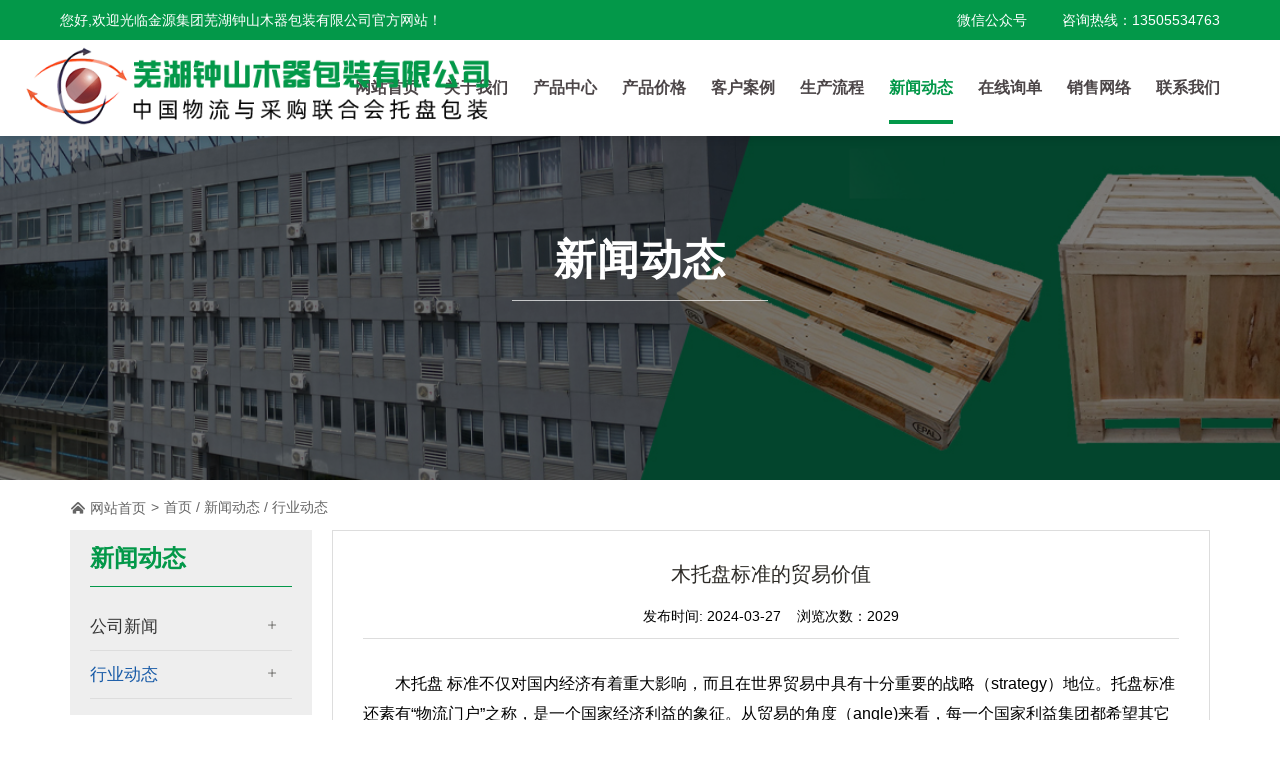

--- FILE ---
content_type: text/html; charset=utf-8
request_url: https://wuhutuopan.com/hydt/71.html
body_size: 7717
content:
<!DOCTYPE HTML>
<html>
	<head>
		<meta charset="UTF-8">
		<meta http-equiv="X-UA-Compatible" content="IE=Edge,chrome=1">
        <meta name="description" content="木托盘 标准不仅对国内经济有着重大影响，而且在世界贸易中具有十分重要的战略（strategy）地位。托盘标准还素有“物流门户”之称，是一个国家经济利益的象征。从贸易的角度（angle)来看，每一个国家利益集团都希望其它国家采用本国的托盘标准，以便本国的货物能够充分利用它国的物流设备和设施，以较低的物流成本顺利">
        <meta name="keywords" content="金源集团芜湖钟山木器包装有限公司,钟山木器,木托盘,木质包装箱,木卡板,木垫仓板,木围板">
        <meta name="viewport" content="width=device-width, initial-scale=1, maximum-scale=1, user-scalable=no">
        <title>木托盘标准的贸易价值-行业动态-金源集团芜湖钟山木器包装有限公司【官网】</title>
        <link rel="shortcut icon" href="../favicon.ico">
        <link rel="bookmark" href="../favicon.ico">
		<link rel="stylesheet" href="/template/cn/static/css/normalize.min.css">
		<link rel="stylesheet" href="/template/cn/static/css/iconfont.css">
		<link rel="stylesheet" href="/template/cn/static/css/iconfontny.css">
		<link rel="stylesheet" href="/template/cn/static/css/animate.css">
		<link rel="stylesheet" href="/template/cn/static/css/swiper.min.css">
		<link rel="stylesheet" href="/template/cn/static/layui/css/layui.css">
		<link rel="stylesheet" href="/template/cn/static/css/waves.min.css">
		<link rel="stylesheet" href="/template/cn/static/css/viewer.min.css">
		<link rel="stylesheet" href="/template/cn/static/css/liMarquee.css">
		<link rel="stylesheet" href="/template/cn/static/css/index.css?v=3.0">
		<link rel="stylesheet" href="/template/cn/static/css/media.css?v=24.0">
		<script src="/template/cn/static/js/jquery.min.js"></script>
		
		<script defer src="https://tongji.whtime.net/pixel/BIj7v1sGCeHLf1Do"></script>
	</head>
	<body>
		<header class="pc_header">
			<div class="sytop">
				<div class="fl">
					您好,欢迎光临金源集团芜湖钟山木器包装有限公司官方网站！
				</div>
				<div class="fr">
					<div class="top-bar-nav">
						<a href="#" class="link-a J_showDropdownTopImg">
							<span>微信公众号</span>
							<div class="dropdown-box dropdown-weixin" style="display: none;">
								<i class="icon-top icon-top_arrow"></i>
								<img src="/template/cn/static/image/gzh.jpg" width="150" height="150" alt="微信公众号">
							</div>
						</a>
						
						<span class="link-a">咨询热线：13505534763 </span>
					</div>
				</div>
			</div>
			<a href="/">
				<div class="header_logo">
					<img src="/static/upload/image/20240904/1725441872989321.png" alt="" class="logo1 mt30">
				
					
			
				</div>
			</a>
			
			<main>
				<div class="header_nav">
					<li id="">
						<a class="li_a" href="/">
							<span>网站首页</span>
						</a>
					</li>
					
					<li id="">
						<a class="li_a" href="/?gsjj/">
							<span>关于我们</span>
						</a>
						
						<div class="li_father">
							<div class="navleft needScrollSmall">
								
								<div class="a1">
									<a href="/gsjj/">公司简介</a>
								</div>
								
								<div class="a1">
									<a href="/qyhj/">企业环境</a>
								</div>
								
								<div class="a1">
									<a href="/zzjg/">组织架构</a>
								</div>
								
								<div class="a1">
									<a href="/fzlc/">发展历程</a>
								</div>
								
								<div class="a1">
									<a href="/qywh/">企业文化</a>
								</div>
								
								<div class="a1">
									<a href="/zzry/">荣誉资质</a>
								</div>
								
							</div>
							<div class="navright">
								<div class="pic">
									<img src="/static/upload/image/20240422/1713750613270464.jpg" class="needCover" alt="关于我们">
								</div>
							</div>
						</div>
						
					</li>
					
					<li id="">
						<a class="li_a" href="/cpzx/">
							<span>产品中心</span>
						</a>
						
						<div class="li_father">
							<div class="navleft needScrollSmall">
								
								<div class="a1">
									<a href="/page1/">普通托盘</a>
								</div>
								
								<div class="a1">
									<a href="/page2/">包装箱</a>
								</div>
								
								<div class="a1">
									<a href="/page3/">免熏蒸托盘</a>
								</div>
								
								<div class="a1">
									<a href="/page4/">欧标托盘</a>
								</div>
								
								<div class="a1">
									<a href="/page5/">熏蒸托盘</a>
								</div>
								
								<div class="a1">
									<a href="/page6/">原材料</a>
								</div>
								
								<div class="a1">
									<a href="/page7/">集装袋</a>
								</div>
								
							</div>
							<div class="navright">
								<div class="pic">
									<img src="/static/upload/image/20240328/1711592338946560.jpg" class="needCover" alt="产品中心">
								</div>
							</div>
						</div>
						
					</li>
					
					<li id="">
						<a class="li_a" href="/cpjg/">
							<span>产品价格</span>
						</a>
						
					</li>
					
					<li id="">
						<a class="li_a" href="/khal/">
							<span>客户案例</span>
						</a>
						
						<div class="li_father">
							<div class="navleft needScrollSmall">
								
								<div class="a1">
									<a href="/khjz/">客户见证</a>
								</div>
								
								<div class="a1">
									<a href="/hzhb/">合作伙伴</a>
								</div>
								
							</div>
							<div class="navright">
								<div class="pic">
									<img src="/static/upload/image/20240328/1711592177194203.jpg" class="needCover" alt="客户案例">
								</div>
							</div>
						</div>
						
					</li>
					
					<li id="">
						<a class="li_a" href="/?lct/">
							<span>生产流程</span>
						</a>
						
						<div class="li_father">
							<div class="navleft needScrollSmall">
								
								<div class="a1">
									<a href="/lct/">生产工艺流程图</a>
								</div>
								
								<div class="a1">
									<a href="/sbqd/">设备清单</a>
								</div>
								
								<div class="a1">
									<a href="/cjgh/">车间规划图</a>
								</div>
								
								<div class="a1">
									<a href="/cpjc/">产品检测</a>
								</div>
								
							</div>
							<div class="navright">
								<div class="pic">
									<img src="/static/upload/image/20240328/1711592246187263.jpg" class="needCover" alt="生产流程">
								</div>
							</div>
						</div>
						
					</li>
					
					<li id="thyNavStyle">
						<a class="li_a" href="/xwdt/">
							<span>新闻动态</span>
						</a>
						
						<div class="li_father">
							<div class="navleft needScrollSmall">
								
								<div class="a1">
									<a href="/gsxw/">公司新闻</a>
								</div>
								
								<div class="a1">
									<a href="/hydt/">行业动态</a>
								</div>
								
							</div>
							<div class="navright">
								<div class="pic">
									<img src="/static/upload/image/20240328/1711592106271432.jpg" class="needCover" alt="新闻动态">
								</div>
							</div>
						</div>
						
					</li>
					
					<li id="">
						<a class="li_a" href="/zxxd/">
							<span>在线询单</span>
						</a>
						
					</li>
					
					<li id="">
						<a class="li_a" href="/?yxwl/">
							<span>销售网络</span>
						</a>
						
						<div class="li_father">
							<div class="navleft needScrollSmall">
								
								<div class="a1">
									<a href="/yxwl/">营销网络</a>
								</div>
								
								<div class="a1">
									<a href="/shfw/">售后服务</a>
								</div>
								
							</div>
							<div class="navright">
								<div class="pic">
									<img src="/static/upload/image/20240328/1711592444365643.jpg" class="needCover" alt="销售网络">
								</div>
							</div>
						</div>
						
					</li>
					
					<li id="">
						<a class="li_a" href="/lxwm/">
							<span>联系我们</span>
						</a>
						
					</li>
					
				</div>
			</main>
		</header>
		<div class="mobile_header">
			<div class="mobile_to_index">
				<a href="/">
			
					<img src="/template/cn/static/image/logo1_2.png" alt="金源集团芜湖钟山木器包装有限公司">
				</a>
			</div>
			<div class="mobile_nav">
				<i class="layui-icon layui-icon-spread-left mobile_nav_control_on"></i>
				<i class="layui-icon layui-icon-shrink-right mobile_nav_control_off" style="display: none"></i>
				<div class="mobile_add">
					<div class="mobile_i">
						<a href="tel:13505534763">
							<i class="layui-icon layui-icon-cellphone-fine"></i>
						</a>
					</div>
				</div>
			</div>
			<div class="mobile_nav_main nui-scroll" style="OVERFLOW-Y: auto; OVERFLOW-X:hidden;">
			
				
				<li id="">
					<a href="/" class="main_a needWaves">
						<span>网站首页</span>
					</a>
				</li>
				
				<li id="">
					
					<a href="javascript:void (0)" class="mobile_nav_haveson main_a">
						<span>关于我们</span>
						<div class="layui-icon layui-icon-add-1"></div>
					</a>
					<div class="li_son" style="display: none;">
						
						<a href="/gsjj/" class="needWaves">
							<span>公司简介</span>
						</a>
						
						<a href="/qyhj/" class="needWaves">
							<span>企业环境</span>
						</a>
						
						<a href="/zzjg/" class="needWaves">
							<span>组织架构</span>
						</a>
						
						<a href="/fzlc/" class="needWaves">
							<span>发展历程</span>
						</a>
						
						<a href="/qywh/" class="needWaves">
							<span>企业文化</span>
						</a>
						
						<a href="/zzry/" class="needWaves">
							<span>荣誉资质</span>
						</a>
						
					</div>
					
				</li>
				
				<li id="">
					
					<a href="javascript:void (0)" class="mobile_nav_haveson main_a">
						<span>产品中心</span>
						<div class="layui-icon layui-icon-add-1"></div>
					</a>
					<div class="li_son" style="display: none;">
						
						<a href="/page1/" class="needWaves">
							<span>普通托盘</span>
						</a>
						
						<a href="/page2/" class="needWaves">
							<span>包装箱</span>
						</a>
						
						<a href="/page3/" class="needWaves">
							<span>免熏蒸托盘</span>
						</a>
						
						<a href="/page4/" class="needWaves">
							<span>欧标托盘</span>
						</a>
						
						<a href="/page5/" class="needWaves">
							<span>熏蒸托盘</span>
						</a>
						
						<a href="/page6/" class="needWaves">
							<span>原材料</span>
						</a>
						
						<a href="/page7/" class="needWaves">
							<span>集装袋</span>
						</a>
						
					</div>
					
				</li>
				
				<li id="">
					
					<a href="/cpjg/" class="main_a needWaves">
						<span>产品价格</span>
					</a>
					
				</li>
				
				<li id="">
					
					<a href="javascript:void (0)" class="mobile_nav_haveson main_a">
						<span>客户案例</span>
						<div class="layui-icon layui-icon-add-1"></div>
					</a>
					<div class="li_son" style="display: none;">
						
						<a href="/khjz/" class="needWaves">
							<span>客户见证</span>
						</a>
						
						<a href="/hzhb/" class="needWaves">
							<span>合作伙伴</span>
						</a>
						
					</div>
					
				</li>
				
				<li id="">
					
					<a href="javascript:void (0)" class="mobile_nav_haveson main_a">
						<span>生产流程</span>
						<div class="layui-icon layui-icon-add-1"></div>
					</a>
					<div class="li_son" style="display: none;">
						
						<a href="/lct/" class="needWaves">
							<span>生产工艺流程图</span>
						</a>
						
						<a href="/sbqd/" class="needWaves">
							<span>设备清单</span>
						</a>
						
						<a href="/cjgh/" class="needWaves">
							<span>车间规划图</span>
						</a>
						
						<a href="/cpjc/" class="needWaves">
							<span>产品检测</span>
						</a>
						
					</div>
					
				</li>
				
				<li id="mobileStyle">
					
					<a href="javascript:void (0)" class="mobile_nav_haveson main_a">
						<span>新闻动态</span>
						<div class="layui-icon layui-icon-add-1"></div>
					</a>
					<div class="li_son" style="display: none;">
						
						<a href="/gsxw/" class="needWaves">
							<span>公司新闻</span>
						</a>
						
						<a href="/hydt/" class="needWaves">
							<span>行业动态</span>
						</a>
						
					</div>
					
				</li>
				
				<li id="">
					
					<a href="/zxxd/" class="main_a needWaves">
						<span>在线询单</span>
					</a>
					
				</li>
				
				<li id="">
					
					<a href="javascript:void (0)" class="mobile_nav_haveson main_a">
						<span>销售网络</span>
						<div class="layui-icon layui-icon-add-1"></div>
					</a>
					<div class="li_son" style="display: none;">
						
						<a href="/yxwl/" class="needWaves">
							<span>营销网络</span>
						</a>
						
						<a href="/shfw/" class="needWaves">
							<span>售后服务</span>
						</a>
						
					</div>
					
				</li>
				
				<li id="">
					
					<a href="/lxwm/" class="main_a needWaves">
						<span>联系我们</span>
					</a>
					
				</li>
				
			</div>
		</div>

        <div class="online_kefu">
            <ul>
                <li class="gotop" style="margin-bottom: 10px;">
                    <div class="con">
                        <i class="kficon iconfont icon-fanhuidingbu"></i>
                        <span>回顶</span>
                    </div>
                    <!--<div class="hover_con"><p>返回顶部</p></div>-->
                </li>
                               <li class="d-none d-lg-block" style="border-bottom: none;">
                    <div class="con">
                        <i class="iconfont iconyouxiang"></i>
                        <span>邮箱</span>
                    </div>
                    <div class="hover_con">
                        <p>zhengwenjiang@126.com</p>
                    </div>
                </li>
                <li class="d-none d-lg-block" style="border-bottom: none;">
                    <div class="con">
                        <i class="iconfont icon-dianhua"></i>
                        <span>电话</span>
                    </div>
                    <div class="hover_con">
                        <p>13505534763</p>
                    </div>
                </li>
                <li class="qrcode">
                    <div class="con">
                        <i class="iconfont icon-weixin"></i>
                        <span>微信</span>
                    </div>
                    <div class="hover_con">
                        <img src="/template/cn/static/image/wx.jpg" alt="微信">
                        <p style="font-size: 14px">扫一扫 添加微信</p>
                    </div>
                </li>
            </ul>
        </div>

        <script>
            $(function(){
    
                $('.gotop').click(function(){$("html,body").animate({scrollTop:0},800);return false})
            })
        </script>
        
		<style>
			body{
				height: auto!important;
			}
		</style>
		<!--标记DIV-->
		<div class="needHeaderBacMark"></div>

		<!--视差Banner-->
		<div class="small_banner">
			
			<div class="pic skrollable skrollable-between" style="background-image: url(/template/cn/static/image/banner4.jpg);">
			</div>
			<div class="mask">
				<div class="a1 skrollable skrollable-between" style="top: 0px;">新闻动态</div>
				<div class="a2 skrollable skrollable-between" style="top: 0px;"></div>
				<div class="a3 skrollable skrollable-between" style="top: 0px;"></div>
			</div>
			
		</div>
		<!--内页banner 面包屑 开始-->
		<div class="ny-banner">
			<div class="baloea">
				<div class="mauto">
					<div class="lboae">
						<ul>
							<li>
								<i class="iconfont">&#xe688;</i>
								<a href="/">网站首页</a>
							</li>
							<li>></li>
							<li><a href="/">首页</a> / <a href="/xwdt/">新闻动态</a> / <a href="/hydt/">行业动态</a></li>
						</ul>
					</div>
				</div>
			</div>
		</div>
		<!--内页banner 面包屑 结束-->
		<!--Main-->
		<main>
			<div class="main_con">
			<!--左侧菜单-->
			<div class="inner-page-l">
				<div class="sidebar-block">
		
					<div class="side-widget">
						<div class="sidebar-title">
							<a href="/xwdt/"><span>新闻动态</span></a>
						</div>
						
						
						<ul class="side-cate">
							
							<li class="">
								<a href="/gsxw/" class="erji">公司新闻</a>
								
								<span class="icon-cate icon-cate-up"></span>
							</li>
							
							<li class="active">
								<a href="/hydt/" class="erji">行业动态</a>
								
								<span class="icon-cate icon-cate-up"></span>
							</li>
							
						</ul>
						
						
						
					</div>
					<div class="sidebar-box sidebar-contact">
						<div class="sidebar-title">
						<span>发展历程</span></div>
						<div class="sidebar-contant">
						<div class="mb-20">
							<div class="inner-title">
							<i class="iconfont">&#xec76;</i></div>
							<ul>
							<li>
								<a href="tel:13505534763">13505534763</a></li>
							</ul>
						</div>
						<div class="mb-20">
							<div class="inner-title">
							<i class="iconfont">&#xe624;</i></div>
							<ul>
							<li>
								<a href="mailto:zhengwenjiang@126.com">zhengwenjiang@126.com</a></li>
							</ul>
						</div>
						<div class="mb-20">
							<div class="inner-title">
							<i class="iconfont">&#xe60c;</i></div>
							<ul>
							<li>
								<a href="#">安徽省芜湖县X017(九三公路)</a></li>
							</ul>
						</div>
						</div>
					</div>
				</div>
			</div>
			
		<!--右侧内容-->
		<div class="inner-page-r">
			<div class="news-info">
				<div class="mauto">
					<div class="news_line">
						<h3>木托盘标准的贸易价值</h3>
						<div class="date">发布时间: 2024-03-27 &nbsp;&nbsp; 浏览次数：2029</div>
					</div>
					<div class="edit">
						<p>　　木托盘 
标准不仅对国内经济有着重大影响，而且在世界贸易中具有十分重要的战略（strategy）地位。托盘标准还素有“物流门户”之称，是一个国家经济利益的象征。从贸易的角度（angle)来看，每一个国家利益集团都希望其它国家采用本国的托盘标准，以便本国的货物能够充分利用它国的物流设备和设施，以较低的物流成本顺利进入它国市场，而又不愿意为其它国家因改变托盘标准，进而改变一系列产业标准分担任何代价。例如欧洲为了实现木托盘 
规格(specifications)的统一，达到货畅其流的目的，各国政府、商会、铁路联盟等组织经过长达9年的谈判和磋商，才达成统一采用1代开始与欧美国家在托盘标准问题上的斗争长达之久。经过日韩两代专家的不懈努力，终于在在中国的默认下以亚洲托盘标准的名义将T11增列为ISO国际标准。</p><p>　　按照世界贸易惯例，尽管出口商也能决定出口产品所使用的木托盘规格(specifications)尺寸，但在大多数情况下托盘的规格(specifications)由进口国、进口商或进口国零售商设定。也就是说，出口商品所使用的托盘在绝大多数情况下必须符合进口国采纳或广泛(extensive)接受的国际标准。例如我国出口到日本、韩国的货物必须选用1100×1100mm规格(specifications)托盘；出口到英国、荷兰的货物必须使用1200×1000mm规格(specifications)托盘；出口到德国、法国(France)等大部分欧洲国家的货物就必须选用1200×800mm规格(specifications)托盘，而且德国还对进入德国国境的非标准托盘每50磅收取2欧元(€)的木托盘 
处理费用，其它欧洲国家也有类似的规定。如果贸易两国采用的同一种托盘国际标准，本国出口的货物就可以直接利用对方的叉车、货架和一系列运载工具，充分共享对方的物流设备和设施，将本国的货物高效率（efficiency)(efficiency)、低成本运往对方的消费市场，从而增进本国的产品出口。而且贸易两国还可以进一步开展托盘国际合作，让本国出口货物所使用的可循环（continue)托盘直接进入对方的木托盘共用系统，继续在对方国家循环利用，既有利于进一步降低（reduce)贸易成本，还有利于双方节约森林资源，减少一次性木质托盘产生的垃圾问题。反之，如果贸易两国托盘标准不一致，不但不能充分共享对方的物流设备和设施，而且还会以多种方式增加双方15%～21%不等的贸易成本，形成贸易技术壁垒(rampart)(lěi)，阻碍双方的贸易发展，甚至会很大程度上改变一个国家的对国外贸易、进出口贸易(Foreign 
trade)易格局。</p><p><br/></p>
					</div>
					<div class="other-upper-next">
						<div class="other-upper-next-box">
							<span class="other-upper">
								<a href="/hydt/70.html">
									<i class="iconfont">&#xe68d;</i>木托盘辩白诀要
								</a>
							</span>
							<span class="other-next">
								<a href="/hydt/126.html">
									<i class="iconfont">&#xe68e;</i>免熏蒸托盘的处理方法
								</a>
							</span>
						</div>
					</div>
				</div>
			</div>
			
						<!--询盘模块-->
			<div id="zxly" class="inner-message">
				<div class="mauto">
					<div class="wrap">
						<div class="alcet_title">留下您的信息，我们会尽快回复您！</div>
						<div class="inner-message-row">
							<form action="/message/"  method="post">
								<div class="item item-half">
									<div class="inner-message-half">
										<input type="text" class="input-lg form-full" name="name" placeholder="姓名：">
									</div>
								</div>
								<div class="item item-half">
									<div class="inner-message-box">
										<input type="text" class="input-lg form-full" name="phone" placeholder="电话：">
									</div>
								</div>
								<div class="item item-half">
									<div class="inner-message-half">
										<input type="text" class="input-lg form-full"name="email" placeholder="邮箱：">
									</div>
								</div>
								<div class="item item-half">
									<div class="inner-message-box">
										<input type="text" class="input-lg form-full" name="company" placeholder="公司名：">
									</div>
								</div>
								<div class="item">
									<div class="inner-message-box">
										<textarea name="message" class="form-full" placeholder="留言内容："></textarea>
									</div>
								</div>
								<div class="item item-half yzm">
									<div class="inner-message-box">
										<input type="text" name="checkcode" placeholder="验证码：">
										<img  title="点击刷新"  src="/core/code.php" onclick="this.src='/core/code.php?'+Math.round(Math.random()*10);"/>
									</div>
								</div>
								<div class="item submit">
									<button class="btn-text" type="submit"><i class="rel">提 交</i></button>
								</div>
							</form>
						</div>
					</div>
				</div>
			</div>
			<!--询盘模块-->

		</div>
	</div>
</main>


<!--Footer-->
		<footer>
			<div class="f_logo wow fadeInUpSmall">
				<img src="/template/cn/static/image/f_logo.png" alt="洗地机厂家">
			</div>
			<div class="f_nav">
				<main>
					<li id="">
						<a href="/">
							<span>网站首页</span>
						</a>
					</li>
					
					<li class="">
						<a href="/?gsjj/">
							<span>关于我们</span>
						</a>
					</li>
					
					<li class="">
						<a href="/cpzx/">
							<span>产品中心</span>
						</a>
					</li>
					
					<li class="">
						<a href="/cpjg/">
							<span>产品价格</span>
						</a>
					</li>
					
					<li class="">
						<a href="/khal/">
							<span>客户案例</span>
						</a>
					</li>
					
					<li class="">
						<a href="/?lct/">
							<span>生产流程</span>
						</a>
					</li>
					
					<li class="thyNavStyle2">
						<a href="/xwdt/">
							<span>新闻动态</span>
						</a>
					</li>
					
					<li class="">
						<a href="/zxxd/">
							<span>在线询单</span>
						</a>
					</li>
					
					<li class="">
						<a href="/?yxwl/">
							<span>销售网络</span>
						</a>
					</li>
					
					<li class="">
						<a href="/lxwm/">
							<span>联系我们</span>
						</a>
					</li>
					
				</main>
			</div>
			<div class="f_con">
				<main>
					<div class="left">
						<li class="wow fadeInUpSmall">
							<div class="a1">
								<img src="/template/cn/static/image/f_i1.png" alt="洗地机厂家公司电话">
							</div>
							<div class="a3">
								公司电话
								<div class="a2 needMarquee">
									<span>13505534763</span>
								</div>
							</div>
						</li>
						<li class="wow fadeInUpSmall" data-wow-delay="0.1s">
							<div class="a1">
								<img src="/template/cn/static/image/f_i2.png" alt="扫地车厂家企业邮箱">
							</div>
							
							<div class="a3">
								企业邮箱
								<div class="a2 needMarquee">
									<span>zhengwenjiang@126.com</span>
								</div>
							</div>
							
						</li>
						<li class="wow fadeInUpSmall" data-wow-delay="0.2s" style="border-right: 1px solid #3f3f3f;">
							<div class="a1">
								<img src="/template/cn/static/image/f_i3.png" alt="垃圾集运车厂家地址">
							</div>
							
							<div class="a3">
								公司地址
								<div class="a2 needMarquee">
									<span>安徽省芜湖县X017(九三公路)</span>
								</div>
							</div>
						</li>
						
						<div class="f_b">
							<main>
								<p style="float: left">CopyRight © 2026 金源集团芜湖钟山木器包装有限公司 All Rights Reserved.
									<a href="https://beian.miit.gov.cn/" target="_blank">备案号：皖ICP备13006090号 </a>
									<a href="sitemap.xml">网站地图</a>
								</p>
								<p style="float: right">
									<a href="http://www.whtime.net" target="_blank" rel="nofollow">【技术支持：辰光网络】</a>
									<a href="https://tongji.whtime.net/login" target="_blank">
                                        <img src="https://tongji.whtime.net/duijie/tb.png" alt="辰光云统计平台">
                                    </a>
								</p>
							</main>
						</div>
					</div>
					<div class="right">
						<img src="/static/upload/image/20240327/1711507929571130.png" alt="扫一扫，关注我们">
						<div class="a1">扫一扫，关注我们</div>
					</div>
				</main>
			</div>
		</footer>
		<footer class="mobile_footer">
			<div class="footer_add"></div>
			<div class="footer_nav">
				<main>
					<li>
						<a href="/" class="needWaves" id="">
							<div class="b1">
								<i class="layui-icon layui-icon-home"></i>
							</div>
							<div class="b2">
								首页
							</div>
						</a>
					</li>
					<li>
						<a href="/cpzx/" class="needWaves" id="">
							<div class="b1">
								<i class="layui-icon layui-icon-app"></i>
							</div>
							<div class="b2">
								产品
							</div>
						</a>
					</li>
					<li>
						<a href="tel:13505534763" class="needWaves">
							<div class="b1">
								<i class="layui-icon layui-icon-cellphone"></i>
							</div>
							<div class="b2">
								电话
							</div>
						</a>
					</li>
					<li>
						<a href="" class="needWaves">
							<div class="b1">
								<i class="layui-icon layui-icon-location"></i>
							</div>
							<div class="b2">
								地图
							</div>
						</a>
					</li>
				</main>
			</div>
		</footer>
		
		<style>
			.mobile_footer .footer_nav li{
					width: 25%!important;
				}
		</style>
		<script src="/template/cn/static/js/layui.js"></script>
		<script src="/template/cn/static/js/swiper.min.js"></script>
		<script src="/template/cn/static/js/wow.min.js"></script>
		<script src="/template/cn/static/js/typeit.min.js"></script>
		<script src="/template/cn/static/js/index.js"></script>
		<script src="/template/cn/static/js/waves.min.js"></script>
		<script src="/template/cn/static/js/jquery.liMarquee.js"></script>
		<script src="/template/cn/static/js/skrollr.min.js"></script>
        <script src="/template/cn/static/js/common.js"></script>


		<script>
			$(window).load(function () {
					//判断宽度滚动
					$(".needMarquee").each(function () {
						var thisWidth = $(this).width(); // div 的宽度
						var wordWidth = $(this)[0].scrollWidth; // 容器内文字的宽度
			
						if(wordWidth > thisWidth+5){ // 加5是为了让div宽度多一点,比文字不超出时多宽,因为文字不超出,那么宽度为div的宽度
							$(this).liMarquee();
						}
					})
					if(window.innerWidth>767){
						var s=skrollr.init();
					}
				})
		</script>

		<!-- 图片懒加载js -->
		<script>
			var imgs = document.querySelectorAll('img');
			//offsetTop是元素与offsetParent的距离，循环获取直到页面顶部
			function getTop(e) {
				var T = e.offsetTop;
				while(e = e.offsetParent) {
					T += e.offsetTop;
				}
				return T;
			}
			function lazyLoad(imgs) {
				var H = document.documentElement.clientHeight;//获取可视区域高度
				var S = document.documentElement.scrollTop || document.body.scrollTop;

				for (var i = 0; i < imgs.length; i++) {
					if (H + S > getTop(imgs[i])) {
						if (imgs[i].getAttribute('data-src') && imgs[i].getAttribute('data-src').length > 0)
							imgs[i].src = imgs[i].getAttribute('data-src');
					}
				}
			}
			window.onscroll = function () { //onscroll()在滚动条滚动的时候触发
				lazyLoad(imgs);
			}
			setTimeout(function(){ lazyLoad(imgs)}, 600);
		</script>
	</body>
</html>

--- FILE ---
content_type: text/css
request_url: https://wuhutuopan.com/template/cn/static/css/iconfont.css
body_size: 2550
content:

@font-face {font-family: "iconfont";
  src: url('../font/iconfont.eot'); /* IE9*/
  src: url('../font/iconfont.eot') format('embedded-opentype'), /* IE6-IE8 */
  url('[data-uri]') format('woff'),
  url('../font/iconfont.ttf') format('truetype'), /* chrome, firefox, opera, Safari, Android, iOS 4.2+*/
  url('../font/iconfont.svg?t=1542952219770') format('svg'); /* iOS 4.1- */
}

.iconfont {
  font-family:"iconfont" !important;
  font-size:16px;
  font-style:normal;
  -webkit-font-smoothing: antialiased;
  -moz-osx-font-smoothing: grayscale;
}

.icon-weixin:before { content: "\e602"; }

.icon-address:before { content: "\e60c"; }

.icon-sousuo:before { content: "\e625"; }

.icon-qq:before { content: "\e630"; }

.icon-fanhuidingbu:before { content: "\e8c6"; }

.icon-youjian:before { content: "\e624"; }

.icon-erweima:before { content: "\e600"; }

.icon-dianhua:before { content: "\e618"; }



--- FILE ---
content_type: text/css
request_url: https://wuhutuopan.com/template/cn/static/css/iconfontny.css
body_size: 6970
content:
@font-face {font-family: "iconfont";
  src: url('../font/iconfontny.eot'); /* IE9 */
  src: url('../font/iconfontny.eot') format('embedded-opentype'), /* IE6-IE8 */
  url('[data-uri]') format('woff2'),
  url('../font/iconfontny.woff') format('woff'),
  url('../font/iconfontny.ttf') format('truetype'), /* chrome, firefox, opera, Safari, Android, iOS 4.2+ */
  url('../font/iconfontny.svg?t=1618390718212') format('svg'); /* iOS 4.1- */
}

.iconfont {
  font-family: "iconfont" !important;
  font-size: 16px;
  font-style: normal;
  -webkit-font-smoothing: antialiased;
  -moz-osx-font-smoothing: grayscale;
}

.iconchuanzhen1:before {
  content: "\e606";
}

.iconchuanzhen:before {
  content: "\e654";
}

.iconlianjie:before {
  content: "\e6c8";
}

.iconjianhao:before {
  content: "\e62b";
}

.iconplus:before {
  content: "\e644";
}

.iconjiantoushang:before {
  content: "\e619";
}

.iconjiantou2:before {
  content: "\e633";
}

.iconjiantou3:before {
  content: "\e610";
}

.iconguanbi:before {
  content: "\e689";
}

.iconcaidan:before {
  content: "\e601";
}

.iconyuyan:before {
  content: "\e85f";
}

.iconxitongdaiji:before {
  content: "\e980";
}

.iconicon-copy:before {
  content: "\e660";
}

.iconjiantou11:before {
  content: "\e611";
}

.iconziyuan:before {
  content: "\e7d3";
}

.iconliuyan10:before {
  content: "\e758";
}

.iconpdf:before {
  content: "\e785";
}

.iconzhuye:before {
  content: "\e603";
}

.iconjiantou1:before {
  content: "\e600";
}

.iconjiantou_qiehuanzuo:before {
  content: "\eb07";
}

.iconjiantou_qiehuanyou:before {
  content: "\e818";
}

.iconshouye:before {
  content: "\e688";
}

.icondianhua:before {
  content: "\e605";
}

.iconfacebook:before {
  content: "\e616";
}

.iconliuyan:before {
  content: "\e697";
}

.iconyouxiang:before {
  content: "\e61d";
}

.iconyouxiang1:before {
  content: "\e624";
}

.iconlinkedin:before {
  content: "\e615";
}

.icondianhua1:before {
  content: "\ec76";
}

.iconfangdajing8:before {
  content: "\e6fb";
}

.iconweibiaoti1:before {
  content: "\e65d";
}

.iconskype:before {
  content: "\ec02";
}

.iconyouxiang3:before {
  content: "\e651";
}

.iconplace:before {
  content: "\e60b";
}

.iconarrows-copy:before {
  content: "\e635";
}

.iconjiantou:before {
  content: "\e637";
}

.icondizhi2:before {
  content: "\e60f";
}

.iconxjifshebeichuanzhenji:before {
  content: "\e9a9";
}

.iconpinterest1:before {
  content: "\e63a";
}

.iconu-arrow3-left:before {
  content: "\e68d";
}

.iconu-arrow3-right:before {
  content: "\e68e";
}

.icontuite:before {
  content: "\e609";
}

.icongoogle:before {
  content: "\e636";
}

.iconsocialwhatsapp:before {
  content: "\e72c";
}

.iconartboard21:before {
  content: "\e8f8";
}

.iconinstagram1:before {
  content: "\e814";
}



--- FILE ---
content_type: text/css
request_url: https://wuhutuopan.com/template/cn/static/css/index.css?v=3.0
body_size: 35790
content:
@font-face{font-family: 'thyFont1';src: url("../font/simpds.ttf");}
@font-face{font-family: 'thyFont2';src: url("../font/BEBAS.ttf");}
@font-face{font-family: 'thyFont3';src: url("../font/Questrial-Regular.ttf");}
main{max-width: 1400px;margin: 0 auto;display: block;*zoom: 1;}
main:before,
main:after{content: " ";display: table;}
main:after{clear: both;}
html{background: #fff;overflow-x: hidden;width: 100%;}
.fl{float: left;}
.fr{float: right;}
/*图片特效*/
.white,
.whites{position: relative;overflow: hidden;}
.white:after,
.whites:after{content: '';cursor: pointer;position: absolute;left: -100%;top: 0;width: 100%;height: 100%;background-image: -moz-linear-gradient(0deg, rgba(255, 255, 255, 0), rgba(255, 255, 255, .5), rgba(255, 255, 255, 0));background-image: -webkit-linear-gradient(0deg, rgba(255, 255, 255, 0), rgba(255, 255, 255, .5), rgba(255, 255, 255, 0));transform: skewx(-25deg);}
.white:hover:after{left: 100%;-moz-transition: 1s;-o-transition: 1s;-webkit-transition: 1s;transition: 1s;}
.whites:hover:after{left: 100%;-moz-transition: 0.5s;-o-transition: 0.5s;-webkit-transition: 0.5s;transition: 0.5s;}
/*样式重置*/
html{line-height: 1.15;-webkit-text-size-adjust: 100%;}
body{margin: 0;}
h1{font-size: 2em;margin: .67em 0;}
hr{box-sizing: content-box;height: 0;overflow: visible;}
pre{font-family: monospace, monospace;font-size: 1em;}
a{background-color: transparent;}
abbr[title]{border-bottom: none;text-decoration: underline;text-decoration: underline dotted;}
b,
strong{font-weight: bolder;}
code,
kbd,
samp{font-family: monospace, monospace;font-size: 1em;}
small{font-size: 80%;}
sub,
sup{font-size: 75%;line-height: 0;position: relative;vertical-align: baseline;}
sub{bottom: -.25em;}
sup{top: -.5em;}
img{border-style: none;}
button,
input,
optgroup,
select,
textarea{font-family: inherit;font-size: 100%;line-height: 1.15;margin: 0;}
button,
input{overflow: visible;}
button,
select{text-transform: none;}
[type=button],
[type=reset],
[type=submit],
button{-webkit-appearance: button;}
[type=button]::-moz-focus-inner,
[type=reset]::-moz-focus-inner,
[type=submit]::-moz-focus-inner,
button::-moz-focus-inner{border-style: none;padding: 0;}
[type=button]:-moz-focusring,
[type=reset]:-moz-focusring,
[type=submit]:-moz-focusring,
button:-moz-focusring{outline: 1px dotted ButtonText;}
fieldset{padding: .35em .75em .625em;}
legend{box-sizing: border-box;color: inherit;display: table;max-width: 100%;padding: 0;white-space: normal;}
progress{vertical-align: baseline;}
textarea{overflow: auto;}
[type=checkbox],
[type=radio]{box-sizing: border-box;padding: 0;}
[type=number]::-webkit-inner-spin-button,
[type=number]::-webkit-outer-spin-button{height: auto;}
[type=search]{-webkit-appearance: textfield;outline-offset: -2px;}
[type=search]::-webkit-search-decoration{-webkit-appearance: none;}
::-webkit-file-upload-button{-webkit-appearance: button;font: inherit;}
details{display: block;}
summary{display: list-item;}
template{display: none;}
[hidden]{display: none;}
html,
body,
div,
span,
applet,
object,
iframe,
h1,
h2,
h3,
h4,
h5,
h6,
p,
blockquote,
pre,
a,
abbr,
acronym,
address,
big,
cite,
code,
del,
dfn,
em,
font,
img,
ins,
kbd,
q,
s,
samp,
small,
strike,
strong,
sub,
sup,
tt,
var,
b,
i,
center,
dl,
dt,
dd,
ol,
ul,
li,
fieldset,
form,
label,
legend,
table,
caption,
tbody,
tfoot,
thead,
tr,
th,
td,
article,
aside,
audio,
canvas,
details,
figcaption,
figure,
footer,
header,
hgroup,
mark,
menu,
meter,
nav,
output,
progress,
section,
summary,
time,
video{margin: 0;padding: 0;}
fieldset,
img{border: 0;}
address,
caption,
cite,
code,
dfn,
em,
th,
var,
optgroup{font-style: normal;font-weight: normal;}
ins{text-decoration: none;}
li{list-style: none;}
table{font-size: inherit;font: 100%;border-collapse: collapse;border-spacing: 0;}
caption,
th{text-align: left;}
h1,
h2,
h3,
h4,
h5,
h6{font-size: 100%;}
q:before,
q:after{content: '';}
abbr,
acronym{border: 0;font-variant: normal;}
legend{color: #000;}
input,
button,
textarea,
select,
optgroup,
option{font-family: inherit;font-size: inherit;font-style: inherit;font-weight: inherit;}
input,
button,
textarea,
select{border: 0;padding: 0;margin: 0;*font-size: 100%;line-height: 1.2;}
a img,
img{-ms-interpolation-mode: bicubic;}
sub,
sup{vertical-align: baseline;}
article,
aside,
dialog,
figure,
footer,
header,
hgroup,
nav,
section,
blockquote{display: block;}
pre{white-space: pre-wrap;}
textarea{resize: none;overflow: auto;}
input[type=text]:focus,
input[type=password]:focus,
textarea:focus{outline: 0;}
button,
input{outline: 0;}
input[type=password]::-ms-reveal{display: none;}
input::-ms-clear{display: none;}
input:-ms-input-placeholder{color: #999;}
/*样式重置*/
/* a:active{color: #165bba;}
a:visited{color: #165bba;} */
/*动画区域*/
@-webkit-keyframes imgScale{from{transform: scale(1);-ms-transform: scale(1);-moz-transform: scale(1);-webkit-transform: scale(1);-o-transform: scale(1);}to{transform: scale(1.05);-ms-transform: scale(1.05);-moz-transform: scale(1.05);-webkit-transform: scale(1.05);-o-transform: scale(1.05);}}
@keyframes imgScale{from{transform: scale(1);-ms-transform: scale(1);-moz-transform: scale(1);-webkit-transform: scale(1);-o-transform: scale(1);}to{transform: scale(1.05);-ms-transform: scale(1.05);-moz-transform: scale(1.05);-webkit-transform: scale(1.05);-o-transform: scale(1.05);}}
@-webkit-keyframes tadass{from{-webkit-transform: scale3d(1, 1, 1);transform: scale3d(1, 1, 1);}10%,20%{-webkit-transform: scale3d(0.9, 0.9, 0.9) rotate3d(0, 0, 1, -3deg);transform: scale3d(0.9, 0.9, 0.9) rotate3d(0, 0, 1, -3deg);}30%,50%,70%,90%{-webkit-transform: scale3d(1.1, 1.1, 1.1) rotate3d(0, 0, 1, 3deg);transform: scale3d(1.1, 1.1, 1.1) rotate3d(0, 0, 1, 3deg);}40%,60%,80%{-webkit-transform: scale3d(1.1, 1.1, 1.1) rotate3d(0, 0, 1, -3deg);transform: scale3d(1.1, 1.1, 1.1) rotate3d(0, 0, 1, -3deg);}to{-webkit-transform: scale3d(1, 1, 1);transform: scale3d(1, 1, 1);}}
@keyframes tadass{from{-webkit-transform: scale3d(1, 1, 1);transform: scale3d(1, 1, 1);}10%,20%{-webkit-transform: scale3d(0.9, 0.9, 0.9) rotate3d(0, 0, 1, -3deg);transform: scale3d(0.9, 0.9, 0.9) rotate3d(0, 0, 1, -3deg);}30%,50%,70%,90%{-webkit-transform: scale3d(1.1, 1.1, 1.1) rotate3d(0, 0, 1, 3deg);transform: scale3d(1.1, 1.1, 1.1) rotate3d(0, 0, 1, 3deg);}40%,60%,80%{-webkit-transform: scale3d(1.1, 1.1, 1.1) rotate3d(0, 0, 1, -3deg);transform: scale3d(1.1, 1.1, 1.1) rotate3d(0, 0, 1, -3deg);}to{-webkit-transform: scale3d(1, 1, 1);transform: scale3d(1, 1, 1);}}
/*类名*/
.needDot .swiper-pagination .swiper-pagination-bullet{width: 12px;height: 12px;position: relative;box-sizing: border-box;-moz-box-sizing: border-box;/* Firefox */-webkit-box-sizing: border-box;/* Safari*/background: rgba(0, 0, 0, 0.4);opacity: 1;transition: 0.5s;-moz-transition: 0.5s;-webkit-transition: 0.5s;-o-transition: 0.5s;transition-timing-function: ease;-moz-transition-timing-function: ease;/* Firefox 4 */-webkit-transition-timing-function: ease;/* Safari 和 Chrome */-o-transition-timing-function: ease;/* Opera */box-shadow: 0 0 4px 1px rgba(0, 0, 0, 0.2);}
.needDot .swiper-pagination .swiper-pagination-bullet:hover:after{transform: scale(2);-ms-transform: scale(2);-moz-transform: scale(2);-webkit-transform: scale(2);-o-transform: scale(2);}
.needDot .swiper-pagination .swiper-pagination-bullet:after{content: '';width: 4px;height: 4px;background: #fff;position: absolute;top: 0;bottom: 0;left: 0;right: 0;margin: auto;border-radius: 50%;transition: 0.5s;-moz-transition: 0.5s;-webkit-transition: 0.5s;-o-transition: 0.5s;transition-timing-function: ease;-moz-transition-timing-function: ease;/* Firefox 4 */-webkit-transition-timing-function: ease;/* Safari 和 Chrome */-o-transition-timing-function: ease;/* Opera */}
.needDot .swiper-pagination .swiper-pagination-bullet-active{border: 2px solid #fff;}
.needDot .swiper-pagination .swiper-pagination-bullet-active:after{width: 0;height: 0;transform: scale(0);-ms-transform: scale(0);-moz-transform: scale(0);-webkit-transform: scale(0);-o-transform: scale(0);}
.needDotSmall .swiper-pagination .swiper-pagination-bullet{width: 9px;height: 9px;position: relative;box-sizing: border-box;-moz-box-sizing: border-box;/* Firefox */-webkit-box-sizing: border-box;/* Safari*/background: rgba(0, 0, 0, 0.4);opacity: 1;transition: 0.5s;-moz-transition: 0.5s;-webkit-transition: 0.5s;-o-transition: 0.5s;transition-timing-function: ease;-moz-transition-timing-function: ease;/* Firefox 4 */-webkit-transition-timing-function: ease;/* Safari 和 Chrome */-o-transition-timing-function: ease;/* Opera */}
.needDotSmall .swiper-pagination .swiper-pagination-bullet:hover:after{transform: scale(2);-ms-transform: scale(2);-moz-transform: scale(2);-webkit-transform: scale(2);-o-transform: scale(2);}
.needDotSmall .swiper-pagination .swiper-pagination-bullet:after{content: '';width: 5px;height: 5px;background: #fff;position: absolute;top: 0;bottom: 0;left: 0;right: 0;margin: auto;border-radius: 50%;transition: 0.5s;-moz-transition: 0.5s;-webkit-transition: 0.5s;-o-transition: 0.5s;transition-timing-function: ease;-moz-transition-timing-function: ease;/* Firefox 4 */-webkit-transition-timing-function: ease;/* Safari 和 Chrome */-o-transition-timing-function: ease;/* Opera */}
.needDotSmall .swiper-pagination .swiper-pagination-bullet-active{border: 1px solid #fff;}
.needDotSmall .swiper-pagination .swiper-pagination-bullet-active:after{width: 0;height: 0;transform: scale(0);-ms-transform: scale(0);-moz-transform: scale(0);-webkit-transform: scale(0);-o-transform: scale(0);}
.main_page{position: relative;z-index: 20;background: #fff;width: 100%;height: auto;}
.needCover{-o-object-fit: cover;object-fit: cover;-o-object-position: center;object-position: center;width: 100%;height: 100%;}
.needContain{-o-object-fit: contain;object-fit: contain;-o-object-position: center;object-position: center;width: 100%;height: 100%;}
.needImgScale{animation: imgScale 5s ease-in-out infinite alternate;-webkit-animation: imgScale 5s ease-in-out infinite alternate;}
.needTada{animation: tadass 1s linear infinite;-webkit-animation: tadass 1s linear infinite;}
.needMarquee{white-space: nowrap;}
.needSwiperButton .swiper-button-prev:hover{transform: translateX(-5px);-ms-transform: translateX(-5px);-moz-transform: translateX(-5px);-webkit-transform: translateX(-5px);-o-transform: translateX(-5px);}
.needSwiperButton .swiper-button-next:hover{transform: translateX(5px);-ms-transform: translateX(5px);-moz-transform: translateX(5px);-webkit-transform: translateX(5px);-o-transform: translateX(5px);}
.needSwiperButton .swiper-button-disabled{pointer-events: auto !important;}
.needSwiperButton .swiper-button-white{transition: 0.5s;-moz-transition: 0.5s;-webkit-transition: 0.5s;-o-transition: 0.5s;transition-timing-function: ease;-moz-transition-timing-function: ease;/* Firefox 4 */-webkit-transition-timing-function: ease;/* Safari 和 Chrome */-o-transition-timing-function: ease;/* Opera */border-radius: 3px;background-color: rgba(0, 0, 0, 0.5);box-shadow: 0 0 10px 0 rgba(0, 0, 0, 0.3);background-size: 15px 25px;}
.needScroll{overflow: hidden;overflow-y: auto;-webkit-overflow-scrolling: touch;}
.needScroll::-webkit-scrollbar{width: 8px;height: 8px;}
/*正常情况下滑块的样式*/
.needScroll::-webkit-scrollbar-thumb{background-color: rgba(0, 0, 0, 0.5);border-radius: 10px;-webkit-box-shadow: inset 1px 1px 0 rgba(0, 0, 0, 0.1);}
/*鼠标悬浮在该类指向的控件上时滑块的样式*/
.needScroll:hover::-webkit-scrollbar-thumb{background-color: rgba(0, 0, 0, 0.4);border-radius: 10px;-webkit-box-shadow: inset 1px 1px 0 rgba(0, 0, 0, 0.1);}
/*鼠标悬浮在滑块上时滑块的样式*/
.needScroll::-webkit-scrollbar-thumb:hover{background-color: rgba(0, 0, 0, 0.4);-webkit-box-shadow: inset 1px 1px 0 rgba(0, 0, 0, 0.1);}
/*正常时候的主干部分*/
.needScroll::-webkit-scrollbar-track{border-radius: 10px;-webkit-box-shadow: inset 0 0 6px rgba(0, 0, 0, 0.4);background-color: white;}
/*鼠标悬浮在滚动条上的主干部分*/
.needScroll::-webkit-scrollbar-track:hover{-webkit-box-shadow: inset 0 0 6px rgba(0, 0, 0, 0.4);background-color: rgba(0, 0, 0, 0.01);}
.needScrollSmall{overflow: hidden;overflow-y: auto;-webkit-overflow-scrolling: touch;}
.needScrollSmall::-webkit-scrollbar{width: 4px;height: 4px;}
/*正常情况下滑块的样式*/
.needScrollSmall::-webkit-scrollbar-thumb{background-color: rgba(0, 0, 0, 0.5);border-radius: 10px;-webkit-box-shadow: inset 1px 1px 0 rgba(0, 0, 0, 0.1);}
/*鼠标悬浮在该类指向的控件上时滑块的样式*/
.needScrollSmall:hover::-webkit-scrollbar-thumb{background-color: rgba(0, 0, 0, 0.4);border-radius: 10px;-webkit-box-shadow: inset 1px 1px 0 rgba(0, 0, 0, 0.1);}
/*鼠标悬浮在滑块上时滑块的样式*/
.needScrollSmall::-webkit-scrollbar-thumb:hover{background-color: rgba(0, 0, 0, 0.4);-webkit-box-shadow: inset 1px 1px 0 rgba(0, 0, 0, 0.1);}
/*正常时候的主干部分*/
.needScrollSmall::-webkit-scrollbar-track{border-radius: 10px;-webkit-box-shadow: inset 0 0 6px rgba(0, 0, 0, 0.4);background-color: white;}
/*鼠标悬浮在滚动条上的主干部分*/
.needScrollSmall::-webkit-scrollbar-track:hover{-webkit-box-shadow: inset 0 0 6px rgba(0, 0, 0, 0.4);background-color: rgba(0, 0, 0, 0.01);}
.layuiLayer{background: none !important;}
.layuiLayer .layui-layer-title{height: 30px;line-height: 30px;background: rgba(0, 0, 0, 0.7);color: #fff;border-bottom: none;}
.layuiLayer .layui-layer-setwin{top: 7px;}
.layuiLayer .layui-layer-setwin .layui-layer-close1{background-color: #fff;background-position: 2px -39px;border-radius: 3px;}
/*头部*/
#thyNavStyle:after{opacity: 1;bottom: 12px;background: #039849;}
#thyNavStyle .li_a{color: #039849 !important;}
#needHeaderBac{background: white;box-shadow: 0 0 10px 0 rgba(0, 0, 0, 0.2);}
#needHeaderBac .header_logo .logo1{display: inline-block;max-height: 82px;}
#needHeaderBac .header_logo .logo1{display: inline-block;max-height: 82px;}
#needHeaderBac .header_logo .logo2{display: none;}
#needHeaderBac .header_lan .a1 a{color: #2c2c2c;}
#needHeaderBac .header_nav li .li_a{font-weight: bold;color: #4c4648;}
.needLeftBig{left: -430px !important;}
.needLeft{left: -350px !important;}
.pc_header{width: 100%;position: fixed;top: 0;z-index: 99;background: #fff;height: 136px;background: rgba(255, 255, 255, 0);transition: 0.5s;-moz-transition: 0.5s;-webkit-transition: 0.5s;-o-transition: 0.5s;transition-timing-function: ease;-moz-transition-timing-function: ease;/* Firefox 4 */-webkit-transition-timing-function: ease;/* Safari 和 Chrome */-o-transition-timing-function: ease;/* Opera */}
.pc_header .sytop{background: #039849;line-height: 40px;height: 40px;}
.pc_header .header_logo{height: 100%;position: absolute;left: 60px;top: 45px;height: 90px;overflow: hidden;z-index: 20;}
.pc_header .header_logo .mt30{margin-right: 20px;}
.pc_header .header_logo .logo1{display: none;}
.pc_header .header_logo .logo2{display: inline-block;}
.pc_header .header_logo::before{content: "";position: absolute;left: -700px;top: -460px;width: 350px;height: 15px;background-color: rgba(255, 255, 255, .4);-webkit-transform: rotate(-45deg);-moz-transform: rotate(-45deg);-ms-transform: rotate(-45deg);-o-transform: rotate(-45deg);transform: rotate(-45deg);-webkit-animation: searchLights 1s ease-in 1s infinite;-o-animation: searchLights 1s ease-in 1s infinite;animation: searchLights 1s ease-in 1s infinite;}
@-webkit-keyframes searchLights{0%{left: -100px;top: 0;}to{left: 120px;top: 100px;}}
@-o-keyframes searchLights{0%{left: -100px;top: 0;}to{left: 120px;top: 100px;}}
@-moz-keyframes searchLights{0%{left: -100px;top: 0;}to{left: 120px;top: 100px;}}
@keyframes searchLights{0%{left: -100px;top: 0;}to{left: 120px;top: 100px;}}
.pc_header .header_lan{height: 100%;line-height: 96px;position: absolute;right: 60px;top: 40;z-index: 20;}
.pc_header .header_lan .a1{float: left;}
.pc_header .header_lan .a1:hover a{color: #039849;}
.pc_header .header_lan .a1:hover a img{transform: translateY(-5px);-ms-transform: translateY(-5px);-moz-transform: translateY(-5px);-webkit-transform: translateY(-5px);-o-transform: translateY(-5px);}
.pc_header .header_lan .a1 a{width: 100%;height: 100%;display: block;font-family: "SF Pro SC", "HanHei SC", "SF Pro Text", "Myriad Set Pro", "PingFang SC", "Helvetica Neue", "microsoft yahei", "Microsoft YaHei", SimHei, sans-serif;font-size: 12px;color: #fff;transition: 0.5s;-moz-transition: 0.5s;-webkit-transition: 0.5s;-o-transition: 0.5s;transition-timing-function: ease;-moz-transition-timing-function: ease;/* Firefox 4 */-webkit-transition-timing-function: ease;/* Safari 和 Chrome */-o-transition-timing-function: ease;/* Opera */}
.pc_header .header_lan .a1 a img{transition: 0.5s;-moz-transition: 0.5s;-webkit-transition: 0.5s;-o-transition: 0.5s;transition-timing-function: ease;-moz-transition-timing-function: ease;/* Firefox 4 */-webkit-transition-timing-function: ease;/* Safari 和 Chrome */-o-transition-timing-function: ease;/* Opera */}
.pc_header .header_nav{height: 96px;float: right;position: absolute;right: 100px;}
.pc_header .header_nav li{float: left;margin-left: 40px;position: relative;}
.pc_header .header_nav li .li_father{box-shadow: 0 0 8px 0 rgba(0, 0, 0, 0.3);display: none;width: 550px;/* height: 250px; */background: rgba(255, 255, 255, 0.9);position: absolute;top: 96px;left: 0px;box-sizing: border-box;-moz-box-sizing: border-box;/* Firefox */-webkit-box-sizing: border-box;/* Safari*/padding-top: 10px;padding-bottom: 10px;}
.pc_header .header_nav li .li_father .navleft{width: 35%;float: left;height: 100%;border-right: 1px solid rgba(0, 0, 0, 0.2);box-sizing: border-box;-moz-box-sizing: border-box;/* Firefox */-webkit-box-sizing: border-box;/* Safari*/padding: 15px;}
.pc_header .header_nav li .li_father .navleft .inner_form .layui-form-item{margin-bottom: 10px;}
.pc_header .header_nav li .li_father .navleft .a2{height: 36px;line-height: 36px;width: 100%;text-align: center;font-family: "SF Pro SC", "HanHei SC", "SF Pro Text", "Myriad Set Pro", "PingFang SC", "Helvetica Neue", "microsoft yahei", "Microsoft YaHei", SimHei, sans-serif;font-size: 18px;color: #039849;font-weight: bold;}
.pc_header .header_nav li .li_father .navleft .a3{width: 100%;font-family: "SF Pro SC", "HanHei SC", "SF Pro Text", "Myriad Set Pro", "PingFang SC", "Helvetica Neue", "microsoft yahei", "Microsoft YaHei", SimHei, sans-serif;font-size: 14px;color: #555;margin-bottom: 10px;}
.pc_header .header_nav li .li_father .navleft .a1{width: 100%;height: 36px;line-height: 36px;text-align: center;border-bottom: 1px solid rgba(0, 0, 0, 0.2);transition: 0.3s;-moz-transition: 0.3s;-webkit-transition: 0.3s;-o-transition: 0.3s;transition-timing-function: ease;-moz-transition-timing-function: ease;/* Firefox 4 */-webkit-transition-timing-function: ease;/* Safari 和 Chrome */-o-transition-timing-function: ease;/* Opera */}
.pc_header .header_nav li .li_father .navleft .a1:hover{border-color: #165bba;}
.pc_header .header_nav li .li_father .navleft .a1:hover a{color: #039849;}
.pc_header .header_nav li .li_father .navleft .a1 a{font-family: "SF Pro SC", "HanHei SC", "SF Pro Text", "Myriad Set Pro", "PingFang SC", "Helvetica Neue", "microsoft yahei", "Microsoft YaHei", SimHei, sans-serif;font-size: 16px;color: #4c4648;transition: 0.3s;-moz-transition: 0.3s;-webkit-transition: 0.3s;-o-transition: 0.3s;transition-timing-function: ease;-moz-transition-timing-function: ease;/* Firefox 4 */-webkit-transition-timing-function: ease;/* Safari 和 Chrome */-o-transition-timing-function: ease;/* Opera */}
.pc_header .header_nav li .li_father .navright{width: 65%;float: left;height: 100%;padding: 10px;box-sizing: border-box;-moz-box-sizing: border-box;/* Firefox */-webkit-box-sizing: border-box;/* Safari*/}
.pc_header .header_nav li .li_father .navright #header_map{width: 100%;height: 100%;display: block;}
.pc_header .header_nav li .li_father .navright #header_map .amap-copyright{display: none !important;}
.pc_header .header_nav li .li_father .navright #header_map .amap-logo{display: none !important;}
.pc_header .header_nav li .li_father .navright .pic{width: 100%;height: 100%;display: block;overflow: hidden;}
.pc_header .header_nav li:after{content: '';width: 100%;height: 4px;background: #039849;opacity: 0;position: absolute;left: 0;bottom: 0;transition: 0.5s;-moz-transition: 0.5s;-webkit-transition: 0.5s;-o-transition: 0.5s;transition-timing-function: ease;-moz-transition-timing-function: ease;/* Firefox 4 */-webkit-transition-timing-function: ease;/* Safari 和 Chrome */-o-transition-timing-function: ease;/* Opera */}
.pc_header .header_nav li:hover:after{opacity: 1;bottom: 12px;}
.pc_header .header_nav li:hover .li_a{color: #039849 !important;}
.pc_header .header_nav li .li_a{width: 100%;height: 100%;display: block;line-height: 96px;text-align: center;font-family: "SF Pro SC", "HanHei SC", "SF Pro Text", "Myriad Set Pro", "PingFang SC", "Helvetica Neue", "microsoft yahei", "Microsoft YaHei", SimHei, sans-serif;font-size: 16px;color: #fff;font-weight: lighter;transition: 0.5s;-moz-transition: 0.5s;-webkit-transition: 0.5s;-o-transition: 0.5s;transition-timing-function: ease;-moz-transition-timing-function: ease;/* Firefox 4 */-webkit-transition-timing-function: ease;/* Safari 和 Chrome */-o-transition-timing-function: ease;/* Opera */}
/*自适应手机端头部*/
.mobile_header{display: none;}
.mobile_header .mobile_to_index{height: 60px;position: fixed;top: 0;right: 2%;z-index: 889;max-width: 70%;overflow: hidden;text-overflow: ellipsis;white-space: nowrap;}
.mobile_header .mobile_to_index a{line-height: 60px;font-family: "SF Pro SC", "HanHei SC", "SF Pro Text", "Myriad Set Pro", "PingFang SC", "Helvetica Neue", "microsoft yahei", "Microsoft YaHei", SimHei, sans-serif;font-size: 16px;color: #fff;}
.mobile_header .mobile_to_index a img{height: 45px;}
.mobile_header .mobile_nav_sea{width: 100%;height: 60px;text-align: center;line-height: 60px;}
.mobile_header .mobile_nav_sea i{font-family: "SF Pro SC", "HanHei SC", "SF Pro Text", "Myriad Set Pro", "PingFang SC", "Helvetica Neue", "microsoft yahei", "Microsoft YaHei", SimHei, sans-serif;font-size: 24px;color: #b7b7b7;}
.mobile_header .mobile_nav_sea:hover i{color: #165bba;}
.mobile_header .mobile_nav{border-bottom: 1px solid #ccc;height: 60px;background: -webkit-linear-gradient(310deg, #039849, #009688);background: -o-linear-gradient(310deg, #039849, #009688);background: -moz-linear-gradient(310deg, #039849, #009688);background: linear-gradient(310deg, #039849, #009688);background-size: cover;position: fixed;left: 0;width: 100%;z-index: 888;transition: 0.3s;-moz-transition: 0.3s;-webkit-transition: 0.3s;-o-transition: 0.3s;transition-timing-function: ease;-moz-transition-timing-function: ease;/* Firefox 4 */-webkit-transition-timing-function: ease;/* Safari 和 Chrome */-o-transition-timing-function: ease;/* Opera */}
.mobile_header .mobile_nav i{font-size: 20px;line-height: 60px;padding-left: 20px;color: #fff;opacity: 0.8;}
.mobile_header .mobile_nav .mobile_add{height: 60px;position: absolute;left: 70px;z-index: 10;top: 0;}
.mobile_header .mobile_nav .mobile_add i{font-size: 18px;color: #fff;padding-left: 0;line-height: 30px !important;}
.mobile_header .mobile_nav .mobile_add .mobile_i{float: left;width: 30px;height: 30px;border-radius: 50%;text-align: center;margin-top: 15px;margin-right: 10px;box-sizing: border-box;-moz-box-sizing: border-box;/* Firefox */-webkit-box-sizing: border-box;/* Safari*/}
.mobile_header #mobileStyle{background: #F1F1F1;}
.mobile_header #mobileStyle .main_a{color: #3d3d3d;}
.mobile_header #mobileStyle .main_a:before{content: '';position: absolute;top: 0;bottom: 0;margin: auto 0;left: 0;width: 3px;height: 10px;background: #165bba;}
.mobile_header .mobile_nav_on{transform: translateX(0px);-ms-transform: translateX(0px);-moz-transform: translateX(0px);-webkit-transform: translateX(0px);-o-transform: translateX(0px);}
.mobile_header .mobile_nav_main_on{transform: translateX(-160px);-ms-transform: translateX(-160px);-moz-transform: translateX(-160px);-webkit-transform: translateX(-160px);-o-transform: translateX(-160px);box-shadow: 0 0 15px 0 rgba(0, 0, 0, 0.3);}
.mobile_header .mobile_nav_main{width: 160px;background: #FAFAFA;height: 100%;position: fixed;left: auto !important;right: -160px;top: 0;z-index: 99999;transition: 0.3s;-moz-transition: 0.3s;-webkit-transition: 0.3s;-o-transition: 0.3s;transition-timing-function: ease;-moz-transition-timing-function: ease;/* Firefox 4 */-webkit-transition-timing-function: ease;/* Safari 和 Chrome */-o-transition-timing-function: ease;/* Opera */}
.mobile_header .mobile_nav_main p{height: 60px;}
.mobile_header .mobile_nav_main li{height: auto;width: 100%;border-top: 1px solid #EBEBEB;}
.mobile_header .mobile_nav_main li:last-child{border-bottom: 1px solid #EBEBEB;}
.mobile_header .mobile_nav_main li .li_son{width: 100%;background: #FAFAFA;}
.mobile_header .mobile_nav_main li .li_son a{width: 100%;height: 100%;display: block;font-size: 13px;position: relative;color: #999;}
.mobile_header .mobile_nav_main li .li_son a:after{content: '';position: absolute;position: absolute;top: 0;bottom: 0;margin: auto 0;width: 20px;height: 1px;left: 0;background: #165bba;}
.mobile_header .mobile_nav_main li .li_son a span{display: inline-block;width: 116px;float: right;padding-top: 10px;padding-bottom: 10px;}
.mobile_header .mobile_nav_main li .main_a{width: 100%;height: 100%;display: block;color: #4c4648;line-height: 60px;font-size: 15px;position: relative;}
.mobile_header .mobile_nav_main li .main_a .layui-icon{margin-top: 20px;margin-right: 20px;width: 20px;height: 20px;text-align: center;line-height: 20px;float: right;transition: 0.3s;-moz-transition: 0.3s;-webkit-transition: 0.3s;-o-transition: 0.3s;transition-timing-function: ease;-moz-transition-timing-function: ease;/* Firefox 4 */-webkit-transition-timing-function: ease;/* Safari 和 Chrome */-o-transition-timing-function: ease;/* Opera */}
.mobile_header .mobile_nav_main li .main_a .layui-icon_on{transform: rotate(45deg);-ms-transform: rotate(45deg);-moz-transform: rotate(45deg);-webkit-transform: rotate(45deg);-o-transform: rotate(45deg);}
.mobile_header .mobile_nav_main li .main_a span{padding-left: 25px;}
.banner{position: relative;}
.banner .header_sea{width: 100%;position: absolute;bottom:4.5%;z-index: 30;left: 0;}
.banner .header_sea .header_sea_main{width: 100%;height: 92px;background: rgba(0, 0, 0, 0.7);*zoom: 1;}
.banner .header_sea .header_sea_main:before,
.banner .header_sea .header_sea_main:after{content: " ";display: table;}
.banner .header_sea .header_sea_main:after{clear: both;}
.banner .header_sea .header_sea_main .left{float: left;margin-left: 30px;height: 30px;line-height: 30px;padding-top: 31px;font-family: "SF Pro SC", "HanHei SC", "SF Pro Text", "Myriad Set Pro", "PingFang SC", "Helvetica Neue", "microsoft yahei", "Microsoft YaHei", SimHei, sans-serif;font-size: 14px;color: #fff;}
.banner .header_sea .header_sea_main .left span{color: #165bba;font-weight: bold;font-family: thyFont3;padding-left: 2px;padding-right: 2px;}
.banner .header_sea .header_sea_main .mid{float: left;height: 100%;width: 500px;*zoom: 1;height: 30px;margin-top: 31px;line-height: 30px;}
.banner .header_sea .header_sea_main .mid:before,
.banner .header_sea .header_sea_main .mid:after{content: " ";display: table;}
.banner .header_sea .header_sea_main .mid:after{clear: both;}
.banner .header_sea .header_sea_main .mid a{height: 100%;padding-left: 15px;padding-right: 15px;font-family: "SF Pro SC", "HanHei SC", "SF Pro Text", "Myriad Set Pro", "PingFang SC", "Helvetica Neue", "microsoft yahei", "Microsoft YaHei", SimHei, sans-serif;font-size: 14px;color: #fff;font-family: thyFont3;letter-spacing: 0.6px;transition: 0.5s;-moz-transition: 0.5s;-webkit-transition: 0.5s;-o-transition: 0.5s;transition-timing-function: ease;-moz-transition-timing-function: ease;/* Firefox 4 */-webkit-transition-timing-function: ease;/* Safari 和 Chrome */-o-transition-timing-function: ease;/* Opera */position: relative;}
.banner .header_sea .header_sea_main .mid a:hover{color: #165bba;}
.banner .header_sea .header_sea_main .mid a:after{content: '';width: 1px;height: 8px;background: #464646;position: absolute;top: 0;bottom: 0;margin: auto 0;right: 0;}
.banner .header_sea .header_sea_main .right{float: right;width: 50%;height: 44px;padding-top: 24px;}
.banner .header_sea .header_sea_main .right form{*zoom: 1;height: 100%;width: 100%;}
.banner .header_sea .header_sea_main .right form:before,
.banner .header_sea .header_sea_main .right form:after{content: " ";display: table;}
.banner .header_sea .header_sea_main .right form:after{clear: both;}
.banner .header_sea .header_sea_main .right form input::-webkit-input-placeholder{font-size: 14px;color: #757575;}
.banner .header_sea .header_sea_main .right form input:-moz-placeholder{font-size: 14px;color: #757575;}
.banner .header_sea .header_sea_main .right form input::-moz-placeholder{font-size: 14px;color: #757575;}
.banner .header_sea .header_sea_main .right form input:-ms-input-placeholder{font-size: 14px;color: #757575;}
.banner .header_sea .header_sea_main .right form input{float: left;width: 58%;height: 100%;background: #fff;line-height: 44px;font-family: "SF Pro SC", "HanHei SC", "SF Pro Text", "Myriad Set Pro", "PingFang SC", "Helvetica Neue", "microsoft yahei", "Microsoft YaHei", SimHei, sans-serif;font-size: 14px;color: #4c4648;box-sizing: border-box;-moz-box-sizing: border-box;/* Firefox */-webkit-box-sizing: border-box;/* Safari*/padding-left: 30px;margin-left: 10%;}
.banner .header_sea .header_sea_main .right form button{width: 27%;height: 100%;background: #039849;float: left;margin-left: 7px;text-align: center;line-height: 44px;transition: 0.5s;-moz-transition: 0.5s;-webkit-transition: 0.5s;-o-transition: 0.5s;transition-timing-function: ease;-moz-transition-timing-function: ease;/* Firefox 4 */-webkit-transition-timing-function: ease;/* Safari 和 Chrome */-o-transition-timing-function: ease;/* Opera */}
.banner .header_sea .header_sea_main .right form button:hover{background: #0f4079;}
.banner .swiper-slide{position: relative;}
.banner .swiper-slide .slide-inner{width: 100%;height: 100%;display: block;}
.banner .swiper-slide1 .banner1_1{position: absolute;width: 15.4%;left: 13.5%;top: 16.8%;z-index: 20;}
.banner .swiper-slide1 .banner1_2{position: absolute;width: 11.3%;left: 13.5%;top: 24%;z-index: 20;}
.banner .swiper-slide1 .banner1_3{position: absolute;left: 13.5%;top: 34.3%;z-index: 20;line-height: 30px;font-family: "SF Pro SC", "HanHei SC", "SF Pro Text", "Myriad Set Pro", "PingFang SC", "Helvetica Neue", "microsoft yahei", "Microsoft YaHei", SimHei, sans-serif;font-size: 16px;color: #fff;letter-spacing: 0.8px;}
.banner .swiper-slide1 .banner1_4{width: 196px;height: 44px;border: 1px solid rgba(255, 255, 255, 0.5);position: absolute;z-index: 20;top: 50.6%;left: 13.5%;}
.banner .swiper-slide1 .banner1_4:after{content: '';position: absolute;width: 0%;height: 100%;opacity: 0;left: 0;top: 0;background: #039849;transition: 0.5s;-moz-transition: 0.5s;-webkit-transition: 0.5s;-o-transition: 0.5s;transition-timing-function: ease;-moz-transition-timing-function: ease;/* Firefox 4 */-webkit-transition-timing-function: ease;/* Safari 和 Chrome */-o-transition-timing-function: ease;/* Opera */}
.banner .swiper-slide1 .banner1_4:hover:after{width: 100%;opacity: 1;}
.banner .swiper-slide1 .banner1_4:hover a img{transform: translateX(10px);-ms-transform: translateX(10px);-moz-transform: translateX(10px);-webkit-transform: translateX(10px);-o-transform: translateX(10px);}
.banner .swiper-slide1 .banner1_4 a{width: 100%;height: 100%;display: block;position: relative;z-index: 20;font-family: "SF Pro SC", "HanHei SC", "SF Pro Text", "Myriad Set Pro", "PingFang SC", "Helvetica Neue", "microsoft yahei", "Microsoft YaHei", SimHei, sans-serif;font-size: 16px;color: #fff;line-height: 44px;text-align: center;font-weight: lighter;}
.banner .swiper-slide1 .banner1_4 a img{margin-left: 50px;transition: 0.5s;-moz-transition: 0.5s;-webkit-transition: 0.5s;-o-transition: 0.5s;transition-timing-function: ease;-moz-transition-timing-function: ease;/* Firefox 4 */-webkit-transition-timing-function: ease;/* Safari 和 Chrome */-o-transition-timing-function: ease;/* Opera */}
.float_nav_off{height: 40px !important;}
.mobile_footer{height: auto;display: none;}
.mobile_footer .a1 a{margin-right: 5px;}
.mobile_footer .a1 a i{font-size: 28px;color: #afafaf;}
.mobile_footer .a1 .to_top i{color: #fff;background: #afafaf;border-radius: 50%;}
.mobile_footer .a2{width: 100%;height: 40px;line-height: 40px;overflow: hidden;text-overflow: ellipsis;white-space: nowrap;}
.mobile_footer .footer_add{height: 60px;}
.mobile_footer .footer_nav{height: 60px;width: 100%;background: -webkit-linear-gradient(310deg, #039849, #009688);background: -o-linear-gradient(310deg, #039849, #009688);background: -moz-linear-gradient(310deg, #039849, #009688);background: linear-gradient(310deg, #039849, #009688);position: fixed;bottom: 0;left: 0;border-top: 1px solid #ccc;z-index: 9999;}
.mobile_footer .footer_nav main{*zoom: 1;}
.mobile_footer .footer_nav main:before,
.mobile_footer .footer_nav main:after{content: " ";display: table;}
.mobile_footer .footer_nav main:after{clear: both;}
.mobile_footer .footer_nav main li{text-align: center;width: 20%;float: left;}
.mobile_footer .footer_nav main li .b1{height: 30px;line-height: 35px;}
.mobile_footer .footer_nav main li .b1 i{font-family: "SF Pro SC", "HanHei SC", "SF Pro Text", "Myriad Set Pro", "PingFang SC", "Helvetica Neue", "microsoft yahei", "Microsoft YaHei", SimHei, sans-serif;font-size: 20px;color: #fff;}
.mobile_footer .footer_nav main li .b2{font-family: "SF Pro SC", "HanHei SC", "SF Pro Text", "Myriad Set Pro", "PingFang SC", "Helvetica Neue", "microsoft yahei", "Microsoft YaHei", SimHei, sans-serif;font-size: 15px;color: #fff;height: 20px;line-height: 25px;}
#mobileStyle2 .b1 i{color: #165bba;font-weight: bold;}
#mobileStyle2 .b2{color: #165bba;font-weight: bold;}
.float_nav{width: 200px;position: fixed;right: 0;top: 35vh;z-index: 1000;}
.float_nav .float_nav_on{transform: translateX(210px);-ms-transform: translateX(210px);-moz-transform: translateX(210px);-webkit-transform: translateX(210px);-o-transform: translateX(210px);}
.float_nav .float_nav_main{transition: 0.5s;-moz-transition: 0.5s;-webkit-transition: 0.5s;-o-transition: 0.5s;transition-timing-function: ease;-moz-transition-timing-function: ease;/* Firefox 4 */-webkit-transition-timing-function: ease;/* Safari 和 Chrome */-o-transition-timing-function: ease;/* Opera */}
.float_nav .a1 .b1{font-weight: bold;}
.float_nav .a2 a .b1{font-family: thyFont3;}
.float_nav .a0{box-sizing: border-box;-moz-box-sizing: border-box;/* Firefox */-webkit-box-sizing: border-box;/* Safari*/width: 30%;padding-left: 20px;padding-right: 14px;height: 42px;*zoom: 1;background: #165bba;display: block !important;overflow: hidden;float: right;border-top-left-radius: 5px;border-bottom-left-radius: 5px;line-height: 42px;text-align: center;transition: 0.5s;-moz-transition: 0.5s;-webkit-transition: 0.5s;-o-transition: 0.5s;transition-timing-function: ease;-moz-transition-timing-function: ease;/* Firefox 4 */-webkit-transition-timing-function: ease;/* Safari 和 Chrome */-o-transition-timing-function: ease;/* Opera */}
.float_nav .a0:before,
.float_nav .a0:after{content: " ";display: table;}
.float_nav .a0:after{clear: both;}
.float_nav .a0:hover{background: #039849;opacity: 1;}
.float_nav .a0 i{font-family: "SF Pro SC", "HanHei SC", "SF Pro Text", "Myriad Set Pro", "PingFang SC", "Helvetica Neue", "microsoft yahei", "Microsoft YaHei", SimHei, sans-serif;font-size: 24px;color: #fff;display: inline-block;transition: 0.5s;-moz-transition: 0.5s;-webkit-transition: 0.5s;-o-transition: 0.5s;transition-timing-function: ease;-moz-transition-timing-function: ease;/* Firefox 4 */-webkit-transition-timing-function: ease;/* Safari 和 Chrome */-o-transition-timing-function: ease;/* Opera */}
.float_nav .pc_nav_on{opacity: 0.6;}
.float_nav .pc_nav_on i{transform: rotate3d(0, 1, 0, 180deg);-ms-transform: rotate3d(0, 1, 0, 180deg);-moz-transform: rotate3d(0, 1, 0, 180deg);-webkit-transform: rotate3d(0, 1, 0, 180deg);-o-transform: rotate3d(0, 1, 0, 180deg);}
.float_nav .a3{box-sizing: border-box;-moz-box-sizing: border-box;/* Firefox */-webkit-box-sizing: border-box;/* Safari*/width: 100%;padding-left: 20px;padding-right: 14px;height: 42px;*zoom: 1;background: #232323;overflow: hidden;display: flex !important;justify-content: space-between;flex-wrap: nowrap;}
.float_nav .a3:before,
.float_nav .a3:after{content: " ";display: table;}
.float_nav .a3:after{clear: both;}
.float_nav .a3 .c1{float: left;width: 30px;height: 30px;border-radius: 50%;text-align: center;line-height: 30px;margin-top: 6px;transition: 0.5s;-moz-transition: 0.5s;-webkit-transition: 0.5s;-o-transition: 0.5s;transition-timing-function: ease;-moz-transition-timing-function: ease;/* Firefox 4 */-webkit-transition-timing-function: ease;/* Safari 和 Chrome */-o-transition-timing-function: ease;/* Opera */}
.float_nav .a3 .c1:hover{background: #165bba;}
.float_nav .a3 .c1 a{width: 100%;height: 100%;display: block;font-family: "SF Pro SC", "HanHei SC", "SF Pro Text", "Myriad Set Pro", "PingFang SC", "Helvetica Neue", "microsoft yahei", "Microsoft YaHei", SimHei, sans-serif;font-size: 16px;color: #fff;}
.float_nav .a{box-sizing: border-box;-moz-box-sizing: border-box;/* Firefox */-webkit-box-sizing: border-box;/* Safari*/display: block !important;width: 100%;padding-left: 20px;padding-right: 14px;height: 42px;line-height: 42px;border-bottom: 1px solid #464646;*zoom: 1;background: #232323;overflow: hidden;transition: 0.5s;-moz-transition: 0.5s;-webkit-transition: 0.5s;-o-transition: 0.5s;transition-timing-function: ease;-moz-transition-timing-function: ease;/* Firefox 4 */-webkit-transition-timing-function: ease;/* Safari 和 Chrome */-o-transition-timing-function: ease;/* Opera */}
.float_nav .a:before,
.float_nav .a:after{content: " ";display: table;}
.float_nav .a:after{clear: both;}
.float_nav .a a{width: 100%;height: 100%;display: block;}
.float_nav .a:hover{background: #165bba;}
.float_nav .a:last-child{border-bottom: none;}
.float_nav .a .b1{float: left;font-family: "SF Pro SC", "HanHei SC", "SF Pro Text", "Myriad Set Pro", "PingFang SC", "Helvetica Neue", "microsoft yahei", "Microsoft YaHei", SimHei, sans-serif;font-size: 14px;color: #fff;height: 100%;line-height: 42px;}
.float_nav .a .b2{float: right;height: 100%;line-height: 42px;}
.float_nav .a .b2 i{font-family: "SF Pro SC", "HanHei SC", "SF Pro Text", "Myriad Set Pro", "PingFang SC", "Helvetica Neue", "microsoft yahei", "Microsoft YaHei", SimHei, sans-serif;font-size: 18px;color: #fff;}
.float_nav .sea_on{transform: translateX(-210px);-ms-transform: translateX(-210px);-moz-transform: translateX(-210px);-webkit-transform: translateX(-210px);-o-transform: translateX(-210px);}
.float_nav .a4{box-sizing: border-box;-moz-box-sizing: border-box;/* Firefox */-webkit-box-sizing: border-box;/* Safari*/width: 100%;padding-left: 5px;padding-right: 5px;height: 42px;*zoom: 1;background: #232323;border-top: 1px solid #464646;position: absolute;right: -210px;transition: 0.5s;-moz-transition: 0.5s;-webkit-transition: 0.5s;-o-transition: 0.5s;transition-timing-function: ease;-moz-transition-timing-function: ease;/* Firefox 4 */-webkit-transition-timing-function: ease;/* Safari 和 Chrome */-o-transition-timing-function: ease;/* Opera */}
.float_nav .a4:before,
.float_nav .a4:after{content: " ";display: table;}
.float_nav .a4:after{clear: both;}
.float_nav .a4 form{width: 100%;height: 100%;display: block;}
.float_nav .a4 form input{width: 100%;height: 32px;margin-top: 5px;border-radius: 3px;box-sizing: border-box;-moz-box-sizing: border-box;/* Firefox */-webkit-box-sizing: border-box;/* Safari*/padding-left: 10px;}
/*搜索栏*/
#thy-sea input{width: 80%;float: left;height: 40px;font-family: "SF Pro SC", "HanHei SC", "SF Pro Text", "Myriad Set Pro", "PingFang SC", "Helvetica Neue", "microsoft yahei", "Microsoft YaHei", SimHei, sans-serif;font-size: 14px;color: #4c4648;border: none;border-radius: 0;box-sizing: border-box;-moz-box-sizing: border-box;/* Firefox */-webkit-box-sizing: border-box;/* Safari*/padding-left: 10px;}
#thy-sea button{width: 20%;float: left;padding: 0;height: 40px;background: #165bba;font-family: "SF Pro SC", "HanHei SC", "SF Pro Text", "Myriad Set Pro", "PingFang SC", "Helvetica Neue", "microsoft yahei", "Microsoft YaHei", SimHei, sans-serif;font-size: 14px;color: #fff;}
.search{height: 70px;box-shadow: 0 1px 1px rgba(0, 0, 0, 0.3);line-height: 70px;background: #165bba;}
.search div:first-child{width: 800px;float: left;font-family: "SF Pro SC", "HanHei SC", "SF Pro Text", "Myriad Set Pro", "PingFang SC", "Helvetica Neue", "microsoft yahei", "Microsoft YaHei", SimHei, sans-serif;font-size: 16px;color: #fff;}
.search div:first-child a{font-family: "SF Pro SC", "HanHei SC", "SF Pro Text", "Myriad Set Pro", "PingFang SC", "Helvetica Neue", "microsoft yahei", "Microsoft YaHei", SimHei, sans-serif;font-size: 14px;color: #c8dafe;}
.search div:first-child a:first-child{margin-left: 10px;margin-right: 25px;}
.search div:last-child{width: 315px;height: 36px;float: right;}
.search div:last-child form{width: 100%;height: 100%;margin-top: 17px;}
.search div:last-child form input{width: 240px;height: 36px;background: #ebebeb;float: left;padding-left: 28px;box-sizing: border-box;}
.search div:last-child form button{float: right;width: 75px;height: 36px;background: #165bba;text-align: center;line-height: 36px;font-family: "SF Pro SC", "HanHei SC", "SF Pro Text", "Myriad Set Pro", "PingFang SC", "Helvetica Neue", "microsoft yahei", "Microsoft YaHei", SimHei, sans-serif;font-size: 14px;color: #fff;cursor: pointer;transition: 0.5s;-moz-transition: 0.5s;-webkit-transition: 0.5s;-o-transition: 0.5s;transition-timing-function: ease;-moz-transition-timing-function: ease;/* Firefox 4 */-webkit-transition-timing-function: ease;/* Safari 和 Chrome */-o-transition-timing-function: ease;/* Opera */}
.search div:last-child form button:hover{transform: translateY(-3px);-ms-transform: translateY(-3px);-moz-transform: translateY(-3px);-webkit-transform: translateY(-3px);-o-transform: translateY(-3px);box-shadow: 0 0 15px 0 rgba(0, 0, 0, 0.2);}
.zindexUp{position: relative;z-index: 10;}
.all_title .all_title1{width: 100%;text-align: center;font-family: "SF Pro SC", "HanHei SC", "SF Pro Text", "Myriad Set Pro", "PingFang SC", "Helvetica Neue", "microsoft yahei", "Microsoft YaHei", SimHei, sans-serif;font-size: 40px;color: #000;position: relative;z-index: 8;}
.all_title .all_title1 .b1{font-weight:bold}
.all_title .all_title1 .b2{font-weight: bold;color: #039849;}
.all_title .all_title2{width: 100%;text-align: center;font-family: "SF Pro SC", "HanHei SC", "SF Pro Text", "Myriad Set Pro", "PingFang SC", "Helvetica Neue", "microsoft yahei", "Microsoft YaHei", SimHei, sans-serif;font-size: 16px;color: #000;font-weight: lighter;padding-top: 10px;text-transform: uppercase;position: relative;z-index: 8;background: none;}
.all_title .all_title3{width: 100%;text-align: center;font-family: "SF Pro SC", "HanHei SC", "SF Pro Text", "Myriad Set Pro", "PingFang SC", "Helvetica Neue", "microsoft yahei", "Microsoft YaHei", SimHei, sans-serif;font-size: 16px;color: #000;padding-top: 30px;font-weight: lighter;position: relative;z-index: 8;}
.all_title .all_title3 span{color: #165bba;font-weight: normal;}
.all_title2{background: -webkit-linear-gradient(310deg, #039849, #009688);background: -o-linear-gradient(310deg, #039849, #009688);background: -moz-linear-gradient(310deg, #039849, #009688);background: linear-gradient(310deg, #039849, #009688);}
.all_title2 .all_title1{width: 100%;text-align: center;font-family: "SF Pro SC", "HanHei SC", "SF Pro Text", "Myriad Set Pro", "PingFang SC", "Helvetica Neue", "microsoft yahei", "Microsoft YaHei", SimHei, sans-serif;font-size: 24px;color: #fff;position: relative;z-index: 8;padding-top: 10px;margin-top: 5px;}
.all_title2 .all_title1 .b1{font-weight: normal;}
.all_title2 .all_title1 .b2{font-weight: bold;color: #165bba;}
.all_title2 .all_title2{width: 100%;text-align: center;font-family: "SF Pro SC", "HanHei SC", "SF Pro Text", "Myriad Set Pro", "PingFang SC", "Helvetica Neue", "microsoft yahei", "Microsoft YaHei", SimHei, sans-serif;font-size: 16px;color: #fff;font-weight: lighter;padding-top: 5px;text-transform: uppercase;position: relative;z-index: 8;background: none;}
.all_title2 .all_title3{width: 100%;text-align: center;font-family: "SF Pro SC", "HanHei SC", "SF Pro Text", "Myriad Set Pro", "PingFang SC", "Helvetica Neue", "microsoft yahei", "Microsoft YaHei", SimHei, sans-serif;font-size: 16px;color: #000;padding-top: 30px;font-weight: lighter;position: relative;z-index: 8;}
.all_title2 .all_title3 span{color: #165bba;font-weight: normal;}
.all_title3{padding-top: 20px;}
.all_title3 .all_title1{width: 100%;text-align: left;font-family: "SF Pro SC", "HanHei SC", "SF Pro Text", "Myriad Set Pro", "PingFang SC", "Helvetica Neue", "microsoft yahei", "Microsoft YaHei", SimHei, sans-serif;font-size: 24px;color: #000;position: relative;z-index: 8;}
.all_title3 .all_title1 .b1{font-weight: normal;}
.all_title3 .all_title1 .b2{font-weight: bold;color: #039849;}
.all_title3 .all_title2{display: inline-block;text-align: left;font-family: "SF Pro SC", "HanHei SC", "SF Pro Text", "Myriad Set Pro", "PingFang SC", "Helvetica Neue", "microsoft yahei", "Microsoft YaHei", SimHei, sans-serif;font-size: 16px;color: #000;font-weight: lighter;padding-top: 5px;text-transform: uppercase;position: relative;z-index: 8;border-bottom: 1px solid #039849;width: auto;padding-bottom: 5px;margin-bottom: 5px;background: none;}
.s1{padding-top: 75px;overflow: hidden;position: relative;background: #f2f2f2;padding-bottom: 60px;}
.s1 .s1_logo{position: absolute !important;width: 450px;height: 550px;background: url("../image/s1_logo.png") no-repeat center;background-size: contain;left: 40px !important;top: -140px !important;z-index: 5;}
.s1 .s1_main{padding-top: 65px;width: 100%;*zoom: 1;position: relative;z-index: 8;}
.s1 .s1_main:before,
.s1 .s1_main:after{content: " ";display: table;}
.s1 .s1_main:after{clear: both;}
.s1 .s1_main li{width: 15.8%;float: left;margin-right: 1.04%;height: 865px;}
.s1 .s1_main a:last-child li{margin-right: 0;}
.s1 .s1_main .li1{/*background: url("../image/s1_li1.jpg") no-repeat center;*/background: -webkit-linear-gradient(310deg, #039849, #009688);background: -o-linear-gradient(310deg, #039849, #009688);background: -moz-linear-gradient(310deg, #039849, #009688);background: linear-gradient(310deg, #039849, #009688);background-size: cover;box-sizing: border-box;-moz-box-sizing: border-box;/* Firefox */-webkit-box-sizing: border-box;/* Safari*/padding-left: 2.2%;padding-right: 2.2%;}
.s1 .s1_main .li1 .a1{width: 100%;height: 78px;line-height: 78px;text-align: center;padding-top: 68px;}
.s1 .s1_main .li1 .a1 img{max-width: 100%;}
.s1 .s1_main .li1 .a2{width: 100%;margin-top: 100px;}
.s1 .s1_main .li1 .a2 a{display: block;width: 100%;height: 50px;line-height: 50px;font-family: "SF Pro SC", "HanHei SC", "SF Pro Text", "Myriad Set Pro", "PingFang SC", "Helvetica Neue", "microsoft yahei", "Microsoft YaHei", SimHei, sans-serif;font-size: 18px;color: #fff;}
.s1 .s1_main .li1 .a2 a:hover .b1 .c1{color: #165bba;}
.s1 .s1_main .li1 .a2 a:hover .b1 .c1:last-child{transform: translateX(8px);-ms-transform: translateX(8px);-moz-transform: translateX(8px);-webkit-transform: translateX(8px);-o-transform: translateX(8px);}
.s1 .s1_main .li1 .a2 a:hover .b2:after{width: 100%;}
.s1 .s1_main .li1 .a2 a img{height: 14px;}
.s1 .s1_main .li1 .a2 a .b1{*zoom: 1;}
.s1 .s1_main .li1 .a2 a .b1:before,
.s1 .s1_main .li1 .a2 a .b1:after{content: " ";display: table;}
.s1 .s1_main .li1 .a2 a .b1:after{clear: both;}
.s1 .s1_main .li1 .a2 a .b1 .c1{float: left;height: 50px;line-height: 50px;transition: 0.5s;-moz-transition: 0.5s;-webkit-transition: 0.5s;-o-transition: 0.5s;transition-timing-function: ease;-moz-transition-timing-function: ease;/* Firefox 4 */-webkit-transition-timing-function: ease;/* Safari 和 Chrome */-o-transition-timing-function: ease;/* Opera */}
.s1 .s1_main .li1 .a2 a .b1 .c1:last-child{float: right;}
.s1 .s1_main .li1 .a2 a .b2{width: 100%;height: 1px;margin-top: 4px;background: rgba(255, 255, 255, 0.6);position: relative;}
.s1 .s1_main .li1 .a2 a .b2:after{content: '';width: 0;background: #165bba;height: 1px;position: absolute;left: 0;top: 0;z-index: 10;transition: 0.5s;-moz-transition: 0.5s;-webkit-transition: 0.5s;-o-transition: 0.5s;transition-timing-function: ease;-moz-transition-timing-function: ease;/* Firefox 4 */-webkit-transition-timing-function: ease;/* Safari 和 Chrome */-o-transition-timing-function: ease;/* Opera */}
.s1 .s1_main .li1 .a3{padding-top: 50px;width: 100%; display: block; overflow: hidden; }
.s1 .s1_main .li1 .a3 dl{ width: 80%;margin: 0 auto}
.s1 .s1_main .li1 .a3 dl dd{ width: 100%; float: left; line-height: 60px;}
.s1 .s1_main .li1 .a3 dl dd a{ color: #fff; font-size: 17px;}









.s1 .s1_main .li2{width: 19.75%;height: 420px;margin-bottom: 1.04%;background: #fff;position: relative;overflow: hidden;box-shadow: 0px 7px 10px #d2d2d2;}
.s1 .s1_main .li2:after{content: '';width: 100%;height: 100%;position: absolute;left: -100%;top: 0;opacity: 0;background: #165bba;transition: 0.6s;-moz-transition: 0.6s;-webkit-transition: 0.6s;-o-transition: 0.6s;transition-timing-function: ease;-moz-transition-timing-function: ease;/* Firefox 4 */-webkit-transition-timing-function: ease;/* Safari 和 Chrome */-o-transition-timing-function: ease;/* Opera */}
.s1 .s1_main .li2:hover:after{left: 0;opacity: 1;}
.s1 .s1_main .li2:hover .pic img{filter: grayscale(0%);}
.s1 .s1_main .li2:hover .a1{color: #fff;transform: translateY(-8px);-ms-transform: translateY(-8px);-moz-transform: translateY(-8px);-webkit-transform: translateY(-8px);-o-transform: translateY(-8px);}
.s1 .s1_main .li2:hover .a2{background: #fff;}
.s1 .s1_main .li2:hover .a3{color: #fff;}
.s1 .s1_main .li2:hover .a4 span{border-color: #fff;color: #fff;}
.s1 .s1_main .li2 .pic{height: 240px;background: #fff;width: 100%;overflow: hidden;}
.s1 .s1_main .li2 .pic img{transition: 0.5s;-moz-transition: 0.5s;-webkit-transition: 0.5s;-o-transition: 0.5s;transition-timing-function: ease;-moz-transition-timing-function: ease;/* Firefox 4 */-webkit-transition-timing-function: ease;/* Safari 和 Chrome */-o-transition-timing-function: ease;/* Opera */filter: grayscale(0%);}
.s1 .s1_main .li2 .a1{font-family: "SF Pro SC", "HanHei SC", "SF Pro Text", "Myriad Set Pro", "PingFang SC", "Helvetica Neue", "microsoft yahei", "Microsoft YaHei", SimHei, sans-serif;font-size: 60px;color: #bebebe;text-align: center;width: 100%;font-family: thyFont1;padding-top: 70px;transition: 0.5s;-moz-transition: 0.5s;-webkit-transition: 0.5s;-o-transition: 0.5s;transition-timing-function: ease;-moz-transition-timing-function: ease;/* Firefox 4 */-webkit-transition-timing-function: ease;/* Safari 和 Chrome */-o-transition-timing-function: ease;/* Opera */}
.s1 .s1_main .li2 .a2{width: 80%;margin-left: 10%;background: #bebebe;height: 1px;margin-top: 15px;transition: 0.5s;-moz-transition: 0.5s;-webkit-transition: 0.5s;-o-transition: 0.5s;transition-timing-function: ease;-moz-transition-timing-function: ease;/* Firefox 4 */-webkit-transition-timing-function: ease;/* Safari 和 Chrome */-o-transition-timing-function: ease;/* Opera */}
.s1 .s1_main .li2 .a3{width: 80%;margin-left: 10%;text-align: center;font-family: "SF Pro SC", "HanHei SC", "SF Pro Text", "Myriad Set Pro", "PingFang SC", "Helvetica Neue", "microsoft yahei", "Microsoft YaHei", SimHei, sans-serif;font-size: 18px;color: #000;margin-top: 15px;height: 40px;line-height: 40px;transition: 0.5s;-moz-transition: 0.5s;-webkit-transition: 0.5s;-o-transition: 0.5s;transition-timing-function: ease;-moz-transition-timing-function: ease;/* Firefox 4 */-webkit-transition-timing-function: ease;/* Safari 和 Chrome */-o-transition-timing-function: ease;/* Opera */padding-bottom: 25px;}
.s1 .s1_main .li2 .a4{width: 160px;height: 40px;z-index: 10;overflow: hidden;margin: 0 auto;}
.s1 .s1_main .li2 .a4:after{content: '';position: absolute;width: 100%;height: 100%;opacity: 0;left: 100%;top: 0;background: #039849;transition: 0.6s;-moz-transition: 0.6s;-webkit-transition: 0.6s;-o-transition: 0.6s;transition-timing-function: ease;-moz-transition-timing-function: ease;/* Firefox 4 */-webkit-transition-timing-function: ease;/* Safari 和 Chrome */-o-transition-timing-function: ease;/* Opera */z-index: 2;}
.s1 .s1_main .li2 .a4:hover:after{left: 0;opacity: 1;}
.s1 .s1_main .li2 .a4:hover a{color: #fff;box-shadow: 0 0 15px 0 rgba(0, 0, 0, 0.5) inset;}
.s1 .s1_main .li2 .a4 span{ background: #039849; color: #fff; width: 100%;height: 100%;display: block;position: relative;z-index: 10;font-family: "SF Pro SC", "HanHei SC", "SF Pro Text", "Myriad Set Pro", "PingFang SC", "Helvetica Neue", "microsoft yahei", "Microsoft YaHei", SimHei, sans-serif;font-size: 15px;line-height: 40px;text-align: center;font-weight: lighter;transition: 0.5s;-moz-transition: 0.5s;-webkit-transition: 0.5s;-o-transition: 0.5s;transition-timing-function: ease;-moz-transition-timing-function: ease;/* Firefox 4 */-webkit-transition-timing-function: ease;/* Safari 和 Chrome */-o-transition-timing-function: ease;/* Opera */border: 1px solid #bebebe;box-sizing: border-box;-moz-box-sizing: border-box;/* Firefox */-webkit-box-sizing: border-box;/* Safari*/}
.s2{width: 100%; height: 758px;  position: relative;overflow: hidden;}
.s2 .s2_bac1{width: 100%;height: 100%;position: absolute;z-index: 1;background: url("../image/s2_bac1.jpg") no-repeat center;background-size: cover;background-attachment: fixed;padding-bottom: 80px;}
.s2 .s2_bac2{width: 100%;height: 100%;position: relative;z-index: 5;/* background: url("../image/s2_bac2.png") no-repeat center; */background: url(../image/titlebg.png) 0 0 repeat rgba(55, 59, 62, 0.8);background-size: cover;}
.s2 .s2_bac2 main{position: relative;height: 100%;}
.s2 .s2_bac2 .a0{width: 39%;position: absolute !important;z-index: 2;top: 90px !important;left: 0 !important;}
.s2 .s2_bac2 .a1{font-family: "SF Pro SC", "HanHei SC", "SF Pro Text", "Myriad Set Pro", "PingFang SC", "Helvetica Neue", "microsoft yahei", "Microsoft YaHei", SimHei, sans-serif;font-size: 42px;color:#fff;font-weight:bold;padding-top: 120px;}
.s2 .s2_bac2 .a2{font-family: "SF Pro SC", "HanHei SC", "SF Pro Text", "Myriad Set Pro", "PingFang SC", "Helvetica Neue", "microsoft yahei", "Microsoft YaHei", SimHei, sans-serif;font-size: 28px;color: #039849;font-weight: bold;padding-top: 20px;}
.s2 .s2_bac2 .a3{width: 42%;font-family: "SF Pro SC", "HanHei SC", "SF Pro Text", "Myriad Set Pro", "PingFang SC", "Helvetica Neue", "microsoft yahei", "Microsoft YaHei", SimHei, sans-serif;font-size: 14px;color:#fff;line-height: 30px;padding-top:55px; padding-bottom: 30px; float: left}
.s2 .s2_bac2 .a3 .gd{ float: right; display:inline-block; font-size:16px;  margin-top:50px; color:#039849;text-shadow: #fff 1px 0 0, #fff 0 1px 0, #fff -1px 0 0, #fff 0 -1px 0; }




.s2 .s2_bac2 .a5{ width: 54%;  position: absolute;top:10px;right:12px }
.s2 .s2_bac2 .a5 video{ width: 100%; height: 500px;}








.s2 .s2_bac2 .a4{width: 100%;height: 218px;position: absolute;z-index: 5;bottom: 0;left: 0;*zoom: 1;}
.s2 .s2_bac2 .a4:before,
.s2 .s2_bac2 .a4:after{content: " ";display: table;}
.s2 .s2_bac2 .a4:after{clear: both;}
.s2 .s2_bac2 .a4 .left{width: 49%;float: left;height: 100%;background: -webkit-linear-gradient(310deg, #039849, #009688);background: -o-linear-gradient(310deg, #039849, #009688);background: -moz-linear-gradient(310deg, #039849, #009688);background: linear-gradient(310deg, #039849, #009688);}
.s2 .s2_bac2 .a4 .left li{float: left;width: 33.33%;height: 120px;margin-top: 49px;box-sizing: border-box;-moz-box-sizing: border-box;/* Firefox */-webkit-box-sizing: border-box;/* Safari*/border-right: 1px dashed rgba(255, 255, 255, 0.3);}
.s2 .s2_bac2 .a4 .left li:last-child{border-right: none;}
.s2 .s2_bac2 .a4 .left li:hover .b1{border-color: #fff;box-shadow: 0 0 14px 0 rgba(0, 0, 0, 0.5) inset;}
.s2 .s2_bac2 .a4 .left li .b1{width: 70px;height: 70px;border-radius: 50%;box-sizing: border-box;-moz-box-sizing: border-box;/* Firefox */-webkit-box-sizing: border-box;/* Safari*/border: 3px solid rgba(255, 255, 255, 0.3);text-align: center;line-height: 64px;margin: 0 auto;transition: 0.3s;-moz-transition: 0.3s;-webkit-transition: 0.3s;-o-transition: 0.3s;transition-timing-function: ease;-moz-transition-timing-function: ease;/* Firefox 4 */-webkit-transition-timing-function: ease;/* Safari 和 Chrome */-o-transition-timing-function: ease;/* Opera */}
.s2 .s2_bac2 .a4 .left li .b2{width: 100%;text-align: center;font-family: "SF Pro SC", "HanHei SC", "SF Pro Text", "Myriad Set Pro", "PingFang SC", "Helvetica Neue", "microsoft yahei", "Microsoft YaHei", SimHei, sans-serif;font-size: 16px;color: #fff;padding-top: 25px;font-weight: lighter;}
.s2 .s2_bac2 .a4 .right{width: 50%;float: left;height: 100%;background: url("../image/com.jpg") no-repeat center;background-size: cover;}
.s2 .s2_bac2 .a4 .right .b1{width: 196px;height: 44px;border: 1px solid rgba(255, 255, 255, 0.5);position: relative;float: right;margin-right: 8%;margin-top: 86px;}
.s2 .s2_bac2 .a4 .right .b1:after{content: '';position: absolute;width: 0%;height: 100%;opacity: 0;left: 0;top: 0;background: #039849;transition: 0.5s;-moz-transition: 0.5s;-webkit-transition: 0.5s;-o-transition: 0.5s;transition-timing-function: ease;-moz-transition-timing-function: ease;/* Firefox 4 */-webkit-transition-timing-function: ease;/* Safari 和 Chrome */-o-transition-timing-function: ease;/* Opera */}
.s2 .s2_bac2 .a4 .right .b1:hover:after{width: 100%;opacity: 1;}
.s2 .s2_bac2 .a4 .right .b1:hover a img{transform: translateX(10px);-ms-transform: translateX(10px);-moz-transform: translateX(10px);-webkit-transform: translateX(10px);-o-transform: translateX(10px);}
.s2 .s2_bac2 .a4 .right .b1 a{width: 100%;height: 100%;display: block;position: relative;z-index: 20;font-family: "SF Pro SC", "HanHei SC", "SF Pro Text", "Myriad Set Pro", "PingFang SC", "Helvetica Neue", "microsoft yahei", "Microsoft YaHei", SimHei, sans-serif;font-size: 16px;color: #fff;line-height: 44px;text-align: center;font-weight: lighter;}
.s2 .s2_bac2 .a4 .right .b1 a img{margin-left: 30px;transition: 0.5s;-moz-transition: 0.5s;-webkit-transition: 0.5s;-o-transition: 0.5s;transition-timing-function: ease;-moz-transition-timing-function: ease;/* Firefox 4 */-webkit-transition-timing-function: ease;/* Safari 和 Chrome */-o-transition-timing-function: ease;/* Opera */}
.s3{width: 100%;height: auto;padding-top: 90px;background: #f3f3f3;padding-bottom: 50px;}
.s3 .s3_main{width: 100%;*zoom: 1;}
.s3 .s3_main:before,
.s3 .s3_main:after{content: " ";display: table;}
.s3 .s3_main:after{clear: both;}
.s3 .s3_main .left{width: 49.2%;float: left;}
.s3 .s3_main .left .top{width: 100%;height: 367px;margin-bottom: 14px;}
.s3 .s3_main .left .top .a1{font-family: "SF Pro SC", "HanHei SC", "SF Pro Text", "Myriad Set Pro", "PingFang SC", "Helvetica Neue", "microsoft yahei", "Microsoft YaHei", SimHei, sans-serif;font-size: 40px;color: #000;}
.s3 .s3_main .left .top .a1 span{color: #039849;}
.s3 .s3_main .left .top .a2{font-family: "SF Pro SC", "HanHei SC", "SF Pro Text", "Myriad Set Pro", "PingFang SC", "Helvetica Neue", "microsoft yahei", "Microsoft YaHei", SimHei, sans-serif;font-size: 16px;color: #000;font-weight: lighter;padding-top: 10px;text-transform: uppercase;}
.s3 .s3_main .left .top .a3{font-family: "SF Pro SC", "HanHei SC", "SF Pro Text", "Myriad Set Pro", "PingFang SC", "Helvetica Neue", "microsoft yahei", "Microsoft YaHei", SimHei, sans-serif;font-size: 16px;color: #000;font-weight: lighter;padding-top: 32px;}
.s3 .s3_main .left .top .a4{width: 196px;height: 44px;border: 1px solid #bfbfbf;position: relative;margin-top: 100px;}
.s3 .s3_main .left .top .a4:after{content: '';position: absolute;width: 0%;height: 100%;opacity: 0;left: 0;top: 0;background: #fff;transition: 0.5s;-moz-transition: 0.5s;-webkit-transition: 0.5s;-o-transition: 0.5s;transition-timing-function: ease;-moz-transition-timing-function: ease;/* Firefox 4 */-webkit-transition-timing-function: ease;/* Safari 和 Chrome */-o-transition-timing-function: ease;/* Opera */}
.s3 .s3_main .left .top .a4:hover:after{width: 100%;opacity: 1;}
.s3 .s3_main .left .top .a4:hover a img{transform: translateX(10px);-ms-transform: translateX(10px);-moz-transform: translateX(10px);-webkit-transform: translateX(10px);-o-transform: translateX(10px);}
.s3 .s3_main .left .top .a4 a{width: 100%;height: 100%;display: block;position: relative;z-index: 20;font-family: "SF Pro SC", "HanHei SC", "SF Pro Text", "Myriad Set Pro", "PingFang SC", "Helvetica Neue", "microsoft yahei", "Microsoft YaHei", SimHei, sans-serif;font-size: 16px;color: #039849;line-height: 44px;text-align: center;font-weight: lighter;}
.s3 .s3_main .left .top .a4 a img{margin-left: 30px;transition: 0.5s;-moz-transition: 0.5s;-webkit-transition: 0.5s;-o-transition: 0.5s;transition-timing-function: ease;-moz-transition-timing-function: ease;/* Firefox 4 */-webkit-transition-timing-function: ease;/* Safari 和 Chrome */-o-transition-timing-function: ease;/* Opera */}
.s3 .s3_main .left .bottom{width: 100%;height: 367px;background-size: cover;background-position: center;background-repeat: no-repeat;}
.s3 .s3_main .left .bottom:hover .a1 a .b1 .c1{transform: rotate3d(1, 1, 1, 360deg);-ms-transform: rotate3d(1, 1, 1, 360deg);-moz-transform: rotate3d(1, 1, 1, 360deg);-webkit-transform: rotate3d(1, 1, 1, 360deg);-o-transform: rotate3d(1, 1, 1, 360deg);}
.s3 .s3_main .left .bottom:hover .a1 a .b2,
.s3 .s3_main .left .bottom:hover .a1 a .b3,
.s3 .s3_main .left .bottom:hover .a1 a .b4{transform: translateY(-10px);-ms-transform: translateY(-10px);-moz-transform: translateY(-10px);-webkit-transform: translateY(-10px);-o-transform: translateY(-10px);}
.s3 .s3_main .left .bottom .a1{width: 100%;height: 100%;display: block;background: rgba(0, 0, 0, 0.4);box-sizing: border-box;-moz-box-sizing: border-box;/* Firefox */-webkit-box-sizing: border-box;/* Safari*/padding-left: 4%;padding-right: 4%;}
.s3 .s3_main .left .bottom .a1 a{width: 100%;height: 100%;display: block;}
.s3 .s3_main .left .bottom .a1 a .b1{width: 100%;padding-top: 28px;*zoom: 1;}
.s3 .s3_main .left .bottom .a1 a .b1:before,
.s3 .s3_main .left .bottom .a1 a .b1:after{content: " ";display: table;}
.s3 .s3_main .left .bottom .a1 a .b1:after{clear: both;}
.s3 .s3_main .left .bottom .a1 a .b1 .c1{width: 26px;height: 26px;border-radius: 50%;border: 1px solid #bdbdbe;float: left;position: relative;transition: 0.5s;-moz-transition: 0.5s;-webkit-transition: 0.5s;-o-transition: 0.5s;transition-timing-function: ease;-moz-transition-timing-function: ease;/* Firefox 4 */-webkit-transition-timing-function: ease;/* Safari 和 Chrome */-o-transition-timing-function: ease;/* Opera */text-align: center;line-height: 24px;}
.s3 .s3_main .left .bottom .a1 a .b1 .c1 img{height: 14px;}
.s3 .s3_main .left .bottom .a1 a .b1 .c2{float: left;font-family: "SF Pro SC", "HanHei SC", "SF Pro Text", "Myriad Set Pro", "PingFang SC", "Helvetica Neue", "microsoft yahei", "Microsoft YaHei", SimHei, sans-serif;font-size: 14px;color: #fff;line-height: 28px;margin-left: 8px;}
.s3 .s3_main .left .bottom .a1 a .b2{margin-top: 200px;width: 100%;font-family: "SF Pro SC", "HanHei SC", "SF Pro Text", "Myriad Set Pro", "PingFang SC", "Helvetica Neue", "microsoft yahei", "Microsoft YaHei", SimHei, sans-serif;font-size: 16px;color: #fff;font-weight: bold;height: 40px;line-height: 40px;margin-bottom: 10px;transition: 0.5s;-moz-transition: 0.5s;-webkit-transition: 0.5s;-o-transition: 0.5s;transition-timing-function: ease;-moz-transition-timing-function: ease;/* Firefox 4 */-webkit-transition-timing-function: ease;/* Safari 和 Chrome */-o-transition-timing-function: ease;/* Opera */}
.s3 .s3_main .left .bottom .a1 a .b3{width: 100%;height: 1px;background: rgba(255, 255, 255, 0.3);transition: 0.5s;-moz-transition: 0.5s;-webkit-transition: 0.5s;-o-transition: 0.5s;transition-timing-function: ease;-moz-transition-timing-function: ease;/* Firefox 4 */-webkit-transition-timing-function: ease;/* Safari 和 Chrome */-o-transition-timing-function: ease;/* Opera */transition-delay: 0.05s;}
.s3 .s3_main .left .bottom .a1 a .b4{height: 26px;line-height: 26px;font-family: "SF Pro SC", "HanHei SC", "SF Pro Text", "Myriad Set Pro", "PingFang SC", "Helvetica Neue", "microsoft yahei", "Microsoft YaHei", SimHei, sans-serif;font-size: 14px;color: #fff;margin-top: 15px;font-family: thyFont3;transition: 0.5s;-moz-transition: 0.5s;-webkit-transition: 0.5s;-o-transition: 0.5s;transition-timing-function: ease;-moz-transition-timing-function: ease;/* Firefox 4 */-webkit-transition-timing-function: ease;/* Safari 和 Chrome */-o-transition-timing-function: ease;/* Opera */transition-delay: 0.1s;}
.s3 .s3_main .left .bottom .a1 a .b4 i{font-size: 18px;color: #fff;margin-right: 8px;}
.s3 .s3_main .right{width: 50%;float: right;}
.s3 .s3_main .right li{width: 49%;float: left;margin-right: 2%;height: 367px;margin-bottom: 14px;}
.s3 .s3_main .right li:nth-child(2n){margin-right: 0;}
.s3 .s3_main .right li:hover a .mask{bottom: 100%;}
.s3 .s3_main .right li:hover a .button{bottom: 0;}
.s3 .s3_main .right li:hover a .button .a1{left: 0;}
.s3 .s3_main .right li:hover a .word .a1 .b1{color: #fff;}
.s3 .s3_main .right li:hover a .word .a1 .b1 span{color: #fff;}
.s3 .s3_main .right li:hover a .word .a2{color: #fff;}
.s3 .s3_main .right li:hover a .word .a3{transform: translateY(-50px);-ms-transform: translateY(-50px);-moz-transform: translateY(-50px);-webkit-transform: translateY(-50px);-o-transform: translateY(-50px);}
.s3 .s3_main .right li:hover a .word .a3 .b1{border-color: #fff;}
.s3 .s3_main .right li:hover a .word .a3 .b1 .c1{opacity: 0;}
.s3 .s3_main .right li:hover a .word .a3 .b1 .c2{opacity: 1;}
.s3 .s3_main .right li:hover a .word .a3 .b2{color: #fff;}
.s3 .s3_main .right li a{width: 100%;height: 100%;display: block;position: relative;background: #000;overflow: hidden;}
.s3 .s3_main .right li a .bac{background-repeat: no-repeat;background-position: center;background-size: cover;width: 100%;height: 100%;display: block;position: absolute;top: 0;left: 0;z-index: 1;opacity: 0.65;}
.s3 .s3_main .right li a .mask{width: 100%;height: 360px;position: absolute;z-index: 3;background: #fff;transition: 0.6s;-moz-transition: 0.6s;-webkit-transition: 0.6s;-o-transition: 0.6s;transition-timing-function: ease;-moz-transition-timing-function: ease;/* Firefox 4 */-webkit-transition-timing-function: ease;/* Safari 和 Chrome */-o-transition-timing-function: ease;/* Opera */bottom: 7px;}
.s3 .s3_main .right li a .button{height: 50px;width: 100%;background: #165bba;position: absolute;bottom: -43px;z-index: 5;transition: 0.5s;-moz-transition: 0.5s;-webkit-transition: 0.5s;-o-transition: 0.5s;transition-timing-function: ease;-moz-transition-timing-function: ease;/* Firefox 4 */-webkit-transition-timing-function: ease;/* Safari 和 Chrome */-o-transition-timing-function: ease;/* Opera */}
.s3 .s3_main .right li a .button .a1{width: 100%;overflow: hidden;height: 50px;line-height: 50px;font-family: "SF Pro SC", "HanHei SC", "SF Pro Text", "Myriad Set Pro", "PingFang SC", "Helvetica Neue", "microsoft yahei", "Microsoft YaHei", SimHei, sans-serif;font-size: 14px;color: #fff;transition: 0.6s;-moz-transition: 0.6s;-webkit-transition: 0.6s;-o-transition: 0.6s;transition-timing-function: ease;-moz-transition-timing-function: ease;/* Firefox 4 */-webkit-transition-timing-function: ease;/* Safari 和 Chrome */-o-transition-timing-function: ease;/* Opera */position: absolute;left: -100%;transition-delay: 0.3s;font-weight: lighter;}
.s3 .s3_main .right li a .button .a1 img{margin-right: 5px;}
.s3 .s3_main .right li a .word{width: 100%;height: 100%;display: block;box-sizing: border-box;-moz-box-sizing: border-box;/* Firefox */-webkit-box-sizing: border-box;/* Safari*/padding-left: 11%;padding-right: 11%;position: absolute;top: 0;left: 0;z-index: 7;}
.s3 .s3_main .right li a .word .a1{width: 100%;*zoom: 1;height: 42px;padding-top: 25px;}
.s3 .s3_main .right li a .word .a1:before,
.s3 .s3_main .right li a .word .a1:after{content: " ";display: table;}
.s3 .s3_main .right li a .word .a1:after{clear: both;}
.s3 .s3_main .right li a .word .a1 .b1{font-family: "SF Pro SC", "HanHei SC", "SF Pro Text", "Myriad Set Pro", "PingFang SC", "Helvetica Neue", "microsoft yahei", "Microsoft YaHei", SimHei, sans-serif;font-size: 40px;color: #262626;font-family: thyFont1;transition: 0.5s;-moz-transition: 0.5s;-webkit-transition: 0.5s;-o-transition: 0.5s;transition-timing-function: ease;-moz-transition-timing-function: ease;/* Firefox 4 */-webkit-transition-timing-function: ease;/* Safari 和 Chrome */-o-transition-timing-function: ease;/* Opera */}
.s3 .s3_main .right li a .word .a1 .b1 span{font-family: "SF Pro SC", "HanHei SC", "SF Pro Text", "Myriad Set Pro", "PingFang SC", "Helvetica Neue", "microsoft yahei", "Microsoft YaHei", SimHei, sans-serif;font-size: 16px;color: #838181;font-family: thyFont1;transition: 0.5s;-moz-transition: 0.5s;-webkit-transition: 0.5s;-o-transition: 0.5s;transition-timing-function: ease;-moz-transition-timing-function: ease;/* Firefox 4 */-webkit-transition-timing-function: ease;/* Safari 和 Chrome */-o-transition-timing-function: ease;/* Opera */}
.s3 .s3_main .right li a .word .a2{width: 100%;font-family: "SF Pro SC", "HanHei SC", "SF Pro Text", "Myriad Set Pro", "PingFang SC", "Helvetica Neue", "microsoft yahei", "Microsoft YaHei", SimHei, sans-serif;font-size: 15px;color: #747474;margin-top: 10px;line-height: 30px;height: 90px;transition: 0.5s;-moz-transition: 0.5s;-webkit-transition: 0.5s;-o-transition: 0.5s;transition-timing-function: ease;-moz-transition-timing-function: ease;/* Firefox 4 */-webkit-transition-timing-function: ease;/* Safari 和 Chrome */-o-transition-timing-function: ease;/* Opera */}
.s3 .s3_main .right li a .word .a3{width: 100%;margin-top: 60px;*zoom: 1;transition: 0.5s;-moz-transition: 0.5s;-webkit-transition: 0.5s;-o-transition: 0.5s;transition-timing-function: ease;-moz-transition-timing-function: ease;/* Firefox 4 */-webkit-transition-timing-function: ease;/* Safari 和 Chrome */-o-transition-timing-function: ease;/* Opera */}
.s3 .s3_main .right li a .word .a3:before,
.s3 .s3_main .right li a .word .a3:after{content: " ";display: table;}
.s3 .s3_main .right li a .word .a3:after{clear: both;}
.s3 .s3_main .right li a .word .a3 .b1{width: 26px;height: 26px;border-radius: 50%;border: 1px solid #bdbdbe;float: left;position: relative;transition: 0.5s;-moz-transition: 0.5s;-webkit-transition: 0.5s;-o-transition: 0.5s;transition-timing-function: ease;-moz-transition-timing-function: ease;/* Firefox 4 */-webkit-transition-timing-function: ease;/* Safari 和 Chrome */-o-transition-timing-function: ease;/* Opera */}
.s3 .s3_main .right li a .word .a3 .b1 .c1{opacity: 1;}
.s3 .s3_main .right li a .word .a3 .b1 .c2{opacity: 0;}
.s3 .s3_main .right li a .word .a3 .b1 img{position: absolute;top: 0;bottom: 0;left: 0;right: 0;margin: auto;transition: 0.5s;-moz-transition: 0.5s;-webkit-transition: 0.5s;-o-transition: 0.5s;transition-timing-function: ease;-moz-transition-timing-function: ease;/* Firefox 4 */-webkit-transition-timing-function: ease;/* Safari 和 Chrome */-o-transition-timing-function: ease;/* Opera */}
.s3 .s3_main .right li a .word .a3 .b2{float: left;font-family: "SF Pro SC", "HanHei SC", "SF Pro Text", "Myriad Set Pro", "PingFang SC", "Helvetica Neue", "microsoft yahei", "Microsoft YaHei", SimHei, sans-serif;font-size: 14px;color: #000;line-height: 28px;margin-left: 8px;transition: 0.5s;-moz-transition: 0.5s;-webkit-transition: 0.5s;-o-transition: 0.5s;transition-timing-function: ease;-moz-transition-timing-function: ease;/* Firefox 4 */-webkit-transition-timing-function: ease;/* Safari 和 Chrome */-o-transition-timing-function: ease;/* Opera */}
.s3 .s3_main .right li a .word .a4{padding-top: 25px;min-height: 50px;font-size: 17px;}
.s3 .s3_main .right li:hover a .word .a4{color: #fff;}











.s6{width: 100%;height: auto;padding-top: 50px;background: #fff;padding-bottom: 80px;}
.cp_gd {width: 100%;height:202px;overflow: hidden;position: relative; margin-top: 50px;}
.cp_gd ul{position: absolute;}
.cp_gd ul li{float: left;width:260px; border: 1px solid #dedede;list-style: none;margin-right: 20px;cursor: pointer; text-align: center}
.cp_gd ul li img {width:100%; height:150px;object-fit:cover;display: inline-block;}
.box { width:100%;text-align:center}
.box span{display: inline-block;font-size: 18px; line-height:50px;}
.cp_gd ul li:hover{border: 1px solid #039849}
.cp_gd ul li:hover span{color: #039849}



















#thyNavStyle2 a{color: #039849;}
footer{height: auto;background: #313134;position: relative;z-index: 20;width: 100%;/* background: url("../image/f_bac.jpg") no-repeat center; */background-size: cover;background-attachment: fixed;}
footer .f_logo{width: 100%;height: 52px;line-height: 52px;text-align: center;padding-top: 20px;}
footer .f_nav{width: 100%;padding-top: 20px;*zoom: 1;}
footer .f_nav:before,
footer .f_nav:after{content: " ";display: table;}
footer .f_nav:after{clear: both;}
footer .f_nav li{float: left;width: 10%;height: 30px;line-height: 30px;position: relative;}
footer .f_nav li:after{content: '';position: absolute;top: 0;bottom: 0;margin: auto 0;right: 0;width: 1px;height: 13px;background: #535353;transform: rotate(30deg);-ms-transform: rotate(30deg);-moz-transform: rotate(30deg);-webkit-transform: rotate(30deg);-o-transform: rotate(30deg);}
footer .f_nav li:last-child:after{display: none;}
footer .f_nav li a{width: 100%;height: 100%;display: block;font-family: "SF Pro SC", "HanHei SC", "SF Pro Text", "Myriad Set Pro", "PingFang SC", "Helvetica Neue", "microsoft yahei", "Microsoft YaHei", SimHei, sans-serif;font-size: 14px;color: #fff;text-align: center;transition: 0.3s;-moz-transition: 0.3s;-webkit-transition: 0.3s;-o-transition: 0.3s;transition-timing-function: ease;-moz-transition-timing-function: ease;/* Firefox 4 */-webkit-transition-timing-function: ease;/* Safari 和 Chrome */-o-transition-timing-function: ease;/* Opera */}
footer .f_nav li a:hover{color: #039849;}
footer .f_con{width: 100%;padding-top: 35px;}
footer .f_con .left{width: 88%;float: left;}
footer .f_con .left li{width: 33.33%;float: left;border: 1px solid #3f3f3f;box-sizing: border-box;-moz-box-sizing: border-box;/* Firefox */-webkit-box-sizing: border-box;/* Safari*/border-right: none;height: auto;padding-right: 2.5%;}
footer .f_con .left li:last-child{border-right: 1px solid #3f3f3f;}
footer .f_con .left li .a1{width: 20%;float: left;padding: 20px;height: 40px;}
footer .f_con .left li .a1 img{max-height: 40px;}
footer .f_con .left li .a2{width: 60%; float: right; font-family: "SF Pro SC", "HanHei SC", "SF Pro Text", "Myriad Set Pro", "PingFang SC", "Helvetica Neue", "microsoft yahei", "Microsoft YaHei", SimHei, sans-serif;font-size: 14px;color: #039849;text-align: right;margin-top: 13px;height: 24px;line-height: 24px;}
footer .f_con .left li .a2 span{font-size: 15px;color: #039849;font-family:"Arial"}
footer .f_con .left li .a3{height: 24px;line-height: 24px;margin-top: 8px;font-family: "SF Pro SC", "HanHei SC", "SF Pro Text", "Myriad Set Pro", "PingFang SC", "Helvetica Neue", "microsoft yahei", "Microsoft YaHei", SimHei, sans-serif;font-size: 14px;color: #fff;text-align: right;letter-spacing: 0.5px;font-weight: lighter;}
footer .f_con .right{width: 117px;text-align: center;float: right;}
footer .f_con .right img{width: 80%;}
footer .f_con .right .a1{width: 100%;text-align: center;font-family: "SF Pro SC", "HanHei SC", "SF Pro Text", "Myriad Set Pro", "PingFang SC", "Helvetica Neue", "microsoft yahei", "Microsoft YaHei", SimHei, sans-serif;font-size: 14px;color: #868686;padding-top: 8px;}
footer .f_b{height: 30px;line-height: 20px;padding-top: 20px;padding-bottom: 10px;font-family: "SF Pro SC", "HanHei SC", "SF Pro Text", "Myriad Set Pro", "PingFang SC", "Helvetica Neue", "microsoft yahei", "Microsoft YaHei", SimHei, sans-serif;font-size: 14px;color: #666666;clear: both;}
footer .f_b a{font-family: "SF Pro SC", "HanHei SC", "SF Pro Text", "Myriad Set Pro", "PingFang SC", "Helvetica Neue", "microsoft yahei", "Microsoft YaHei", SimHei, sans-serif;font-size: 14px;color: #666666;transition: 0.3s;-moz-transition: 0.3s;-webkit-transition: 0.3s;-o-transition: 0.3s;transition-timing-function: ease;-moz-transition-timing-function: ease;/* Firefox 4 */-webkit-transition-timing-function: ease;/* Safari 和 Chrome */-o-transition-timing-function: ease;/* Opera */}
footer .f_b a:hover{color: #165bba;}
.small_banner{width: 100%;height: 480px;position: relative;overflow: hidden;}
.small_banner .pic{width: 100%;height: 480px;position: relative;z-index: 1;background-size: cover;background-repeat: no-repeat;position: relative;background-position: center;}
.small_banner .mask{width: 100%;height: 100%;display: block;position: absolute;top: 0;left: 0;z-index: 2;background: rgba(0, 0, 0, 0.5);overflow: hidden;}
.small_banner .mask .a1{width: 100%;text-align: center;padding-top: 240px;line-height: 40px;height: 40px;font-family: "SF Pro SC", "HanHei SC", "SF Pro Text", "Myriad Set Pro", "PingFang SC", "Helvetica Neue", "microsoft yahei", "Microsoft YaHei", SimHei, sans-serif;font-size: 42px;color: #fff;font-weight: bold;letter-spacing: 1px;padding-bottom: 20px;position: relative;}
.small_banner .mask .a2{width: 20%;margin-left: 40%;height: 1px;background: rgba(255, 255, 255, 0.7);position: relative;}
.small_banner .mask .a3{width: 100%;text-align: center;padding-top: 20px;line-height: 40px;height: 40px;font-family: "SF Pro SC", "HanHei SC", "SF Pro Text", "Myriad Set Pro", "PingFang SC", "Helvetica Neue", "microsoft yahei", "Microsoft YaHei", SimHei, sans-serif;font-size: 28px;color: #fff;letter-spacing: 1px;text-transform: uppercase;font-family: thyFont1;position: relative;}
.location{width: 100%;position: relative;z-index: 15;height: 50px;margin-top: -52px;border-radius: 6px;text-align: right;line-height: 50px;box-sizing: border-box;-moz-box-sizing: border-box;/* Firefox */-webkit-box-sizing: border-box;/* Safari*/padding-right: 5%;background: url("../image/logo1.png") no-repeat 5% center #fff;background-size: contain;font-family: "SF Pro SC", "HanHei SC", "SF Pro Text", "Myriad Set Pro", "PingFang SC", "Helvetica Neue", "microsoft yahei", "Microsoft YaHei", SimHei, sans-serif;font-size: 15px;color: #4c4648;}
.location span{color: #4c4648 !important;font-size: 15px !important;padding: 0 2px 0 2px;}
.location a{color: #4c4648;}
.location a:last-child{color: #165bba;}
.location a:hover{color: #165bba;}
.pro_index{width: 100%;*zoom: 1;padding-top: 40px;}
.pro_index:before,
.pro_index:after{content: " ";display: table;}
.pro_index:after{clear: both;}
.pro_index li{width: 100%;float: left;margin-bottom: 20px;}
.pro_index li a{*zoom: 1;}
.pro_index li a:before,
.pro_index li a:after{content: " ";display: table;}
.pro_index li a:after{clear: both;}
.pro_index .li2{background: #fff;position: relative;}
.pro_index .li2:before{content: '';width: 100%;height: 100%;position: absolute;left: -100%;top: 0;opacity: 0;background: #165bba;transition: 0.8s;-moz-transition: 0.8s;-webkit-transition: 0.8s;-o-transition: 0.8s;transition-timing-function: ease;-moz-transition-timing-function: ease;/* Firefox 4 */-webkit-transition-timing-function: ease;/* Safari 和 Chrome */-o-transition-timing-function: ease;/* Opera */}
.pro_index .li2:hover:before{left: 0;opacity: 1;}
.pro_index .li2:hover .pic img{filter: grayscale(0%);}
.pro_index .li2:hover .pic2 img{transform: scale(1.1);-ms-transform: scale(1.1);-moz-transform: scale(1.1);-webkit-transform: scale(1.1);-o-transform: scale(1.1);}
.pro_index .li2:hover .a1{color: #fff;transform: translateY(-8px);-ms-transform: translateY(-8px);-moz-transform: translateY(-8px);-webkit-transform: translateY(-8px);-o-transform: translateY(-8px);}
.pro_index .li2:hover .a2{background: #fff;}
.pro_index .li2:hover .word .a3{color: #fff;}
.pro_index .li2:hover .word .a4{color: #fff;}
.pro_index .li2:hover .word .a1{color: #fff;}
.pro_index .li2:hover .word .a5{background: #fff;}
.pro_index .li2 .pic{height: 250px;width: 20%;float: left;overflow: hidden;}
.pro_index .li2 .pic img{transition: 0.5s;-moz-transition: 0.5s;-webkit-transition: 0.5s;-o-transition: 0.5s;transition-timing-function: ease;-moz-transition-timing-function: ease;/* Firefox 4 */-webkit-transition-timing-function: ease;/* Safari 和 Chrome */-o-transition-timing-function: ease;/* Opera */filter: grayscale(100%);}
.pro_index .li2 .word{float: left;width: 50%;height: 250px;box-sizing: border-box;-moz-box-sizing: border-box;/* Firefox */-webkit-box-sizing: border-box;/* Safari*/position: relative;z-index: 10;box-shadow: 0 0 8px 0 rgba(0, 0, 0, 0.2);}
.pro_index .li2 .word .a1{font-family: "SF Pro SC", "HanHei SC", "SF Pro Text", "Myriad Set Pro", "PingFang SC", "Helvetica Neue", "microsoft yahei", "Microsoft YaHei", SimHei, sans-serif;font-size: 30px;color: #039849;font-family: thyFont1;transition: 0.5s;-moz-transition: 0.5s;-webkit-transition: 0.5s;-o-transition: 0.5s;transition-timing-function: ease;-moz-transition-timing-function: ease;/* Firefox 4 */-webkit-transition-timing-function: ease;/* Safari 和 Chrome */-o-transition-timing-function: ease;/* Opera */position: absolute;left: 10px;top: 10px;z-index: 10;}
.pro_index .li2 .word .a3{width: 90%;margin-left: 5%;text-align: center;font-family: "SF Pro SC", "HanHei SC", "SF Pro Text", "Myriad Set Pro", "PingFang SC", "Helvetica Neue", "microsoft yahei", "Microsoft YaHei", SimHei, sans-serif;font-size: 18px;color: #000;height: 40px;line-height: 40px;transition: 0.5s;-moz-transition: 0.5s;-webkit-transition: 0.5s;-o-transition: 0.5s;transition-timing-function: ease;-moz-transition-timing-function: ease;/* Firefox 4 */-webkit-transition-timing-function: ease;/* Safari 和 Chrome */-o-transition-timing-function: ease;/* Opera */padding-top: 20px;}
.pro_index .li2 .word .a5{width: 60%;height: 1px;background: #ccc;margin-top: 10px;margin-bottom: 10px;margin-left: 20%;transition: 0.5s;-moz-transition: 0.5s;-webkit-transition: 0.5s;-o-transition: 0.5s;transition-timing-function: ease;-moz-transition-timing-function: ease;/* Firefox 4 */-webkit-transition-timing-function: ease;/* Safari 和 Chrome */-o-transition-timing-function: ease;/* Opera */}
.pro_index .li2 .word .a4{width: 80%;font-family: "SF Pro SC", "HanHei SC", "SF Pro Text", "Myriad Set Pro", "PingFang SC", "Helvetica Neue", "microsoft yahei", "Microsoft YaHei", SimHei, sans-serif;font-size: 16px;color: #666;line-height: 26px;margin-left: 10%;padding-top: 20px;transition: 0.5s;-moz-transition: 0.5s;-webkit-transition: 0.5s;-o-transition: 0.5s;transition-timing-function: ease;-moz-transition-timing-function: ease;/* Firefox 4 */-webkit-transition-timing-function: ease;/* Safari 和 Chrome */-o-transition-timing-function: ease;/* Opera */height: 120px;}
.pro_index .li2 .word .a6{width: 80%;margin-left: 10%;padding-top: 20px;}
.pro_index .li2 .word .a6 .b{*zoom: 1;width: 33.33%;float: left;height: 80px;background: #f1f1f1;border-radius: 5px;}
.pro_index .li2 .word .a6 .b:before,
.pro_index .li2 .word .a6 .b:after{content: " ";display: table;}
.pro_index .li2 .word .a6 .b:after{clear: both;}
.pro_index .li2 .word .a6 .b .b1{padding-top: 10px;width: 100%;text-align: center;font-family: "SF Pro SC", "HanHei SC", "SF Pro Text", "Myriad Set Pro", "PingFang SC", "Helvetica Neue", "microsoft yahei", "Microsoft YaHei", SimHei, sans-serif;font-size: 18px;color: #4c4648;height: 30px;line-height: 30px;}
.pro_index .li2 .word .a6 .b .b2{width: 100%;text-align: center;height: 30px;line-height: 30px;font-family: "SF Pro SC", "HanHei SC", "SF Pro Text", "Myriad Set Pro", "PingFang SC", "Helvetica Neue", "microsoft yahei", "Microsoft YaHei", SimHei, sans-serif;font-size: 16px;color: #666;font-family: thyFont3;}
.pro_index .li2 .pic2{height: 250px;width: 30%;float: left;overflow: hidden;}
.pro_index .li2 .pic2 img{transition: 0.5s;-moz-transition: 0.5s;-webkit-transition: 0.5s;-o-transition: 0.5s;transition-timing-function: ease;-moz-transition-timing-function: ease;/* Firefox 4 */-webkit-transition-timing-function: ease;/* Safari 和 Chrome */-o-transition-timing-function: ease;/* Opera */}
.video{width: 100%;height: auto;}
.video main{max-width: 1280px;}
.video main video{width: 100%;}
#container .amap-copyright{display: none !important;}
#container .amap-logo{display: none !important;}
.join_us{padding-bottom: 40px;background: #fff;overflow: hidden;}
.join_us .w1{padding-top: 40px;padding-bottom: 10px;font-family: "SF Pro SC", "HanHei SC", "SF Pro Text", "Myriad Set Pro", "PingFang SC", "Helvetica Neue", "microsoft yahei", "Microsoft YaHei", SimHei, sans-serif;font-size: 30px;color: #4c4648;text-align: center;font-weight: lighter;}
.join_us .w2{font-family: "SF Pro SC", "HanHei SC", "SF Pro Text", "Myriad Set Pro", "PingFang SC", "Helvetica Neue", "microsoft yahei", "Microsoft YaHei", SimHei, sans-serif;font-size: 14px;color: #4c4648;text-align: center;font-weight: lighter;padding-bottom: 20px;border-bottom: 1px solid #ccc;}
.join_us .join_us_main{margin-top: 20px;width: 100%;height: auto;overflow: hidden;}
.join_us .join_us_main li{box-sizing: border-box;-moz-box-sizing: border-box;/* Firefox */-webkit-box-sizing: border-box;/* Safari*/border: 1px solid #ccc;width: 49%;margin-right: 2%;padding: 10px;float: left;margin-bottom: 15px;}
.join_us .join_us_main li .p1{font-family: "SF Pro SC", "HanHei SC", "SF Pro Text", "Myriad Set Pro", "PingFang SC", "Helvetica Neue", "microsoft yahei", "Microsoft YaHei", SimHei, sans-serif;font-size: 18px;color: #4c4648;padding-bottom: 10px;border-bottom: 1px solid #ccc;}
.join_us .join_us_main li .p2{height: 200px;overflow-y: auto;padding-top: 10px;padding-bottom: 10px;font-weight: lighter !important;}
.join_us .join_us_main li .p2 .p2_0{font-size: 16px !important;}
.join_us .join_us_main li .p2 span{font-size: 14px !important;color: #4c4648 !important;}
.join_us .join_us_main li .p2 p{font-size: 14px !important;color: #4c4648 !important;}
.join_us .join_us_main li .p2 p span{font-size: 14px !important;color: #4c4648 !important;}
.join_us .join_us_main li .p3{padding-top: 10px;border-top: 1px solid #ccc;height: 20px;line-height: 20px;font-family: "SF Pro SC", "HanHei SC", "SF Pro Text", "Myriad Set Pro", "PingFang SC", "Helvetica Neue", "microsoft yahei", "Microsoft YaHei", SimHei, sans-serif;font-size: 14px;color: #4c4648;}
.join_us .join_us_main li .p3 a{color: #165bba;}
.join_us .join_us_main li:nth-child(2n){margin-right: 0;}
.join_us_in{padding-top: 100px;}
.join_us_in .layui-form{width: 70%;margin-left: 15%;}
.join_us_in .layui-form .layui-input{width: 100%;margin-bottom: 8px;margin-top: 4px;}
@media screen and (max-width: 992px){.join_us{padding-top: 0;}.join_us .w1{padding-top: 10px;}.join_us main{max-width: 750px;}}
@media screen and (max-width: 767px){.join_us main{padding-left: 15px;padding-right: 15px;}.join_us main .join_us_main li{width: 100%;margin-right: 0;margin-bottom: 15px;}}
.com_banner{width: 100%;height: 660px;background: url("../image/banner.jpg") no-repeat center;background-size: cover;position: relative;}
.com_banner .layer{position: absolute;width: 23.9%;position: absolute;top: 0;bottom: 0;margin: auto 0;right: 13.5%;z-index: 5;}
.pro_tips{width: 100%;text-align: left;padding-top: 5px;padding-bottom: 5px;font-family: "SF Pro SC", "HanHei SC", "SF Pro Text", "Myriad Set Pro", "PingFang SC", "Helvetica Neue", "microsoft yahei", "Microsoft YaHei", SimHei, sans-serif;font-size: 16px;color: #4c4648;border-top: 1px solid #999;border-bottom: 1px solid #999;margin-top: 5px;margin-bottom: 5px;text-align: center;}
.pro_tips span{color: red;font-weight: bold;}
.company .a1{margin-top: 110px;margin-bottom: 60px;position: relative;}
.company .a1 .right{width: 50%;height: 100%;position: absolute;right: 0;top: 0;background: url("../image/s1.jpg") no-repeat center;background-size: cover;}
.company .a1 .left{width: 50%;float: left;}
.company .a1 .left .b1{font-family: "SF Pro SC", "HanHei SC", "SF Pro Text", "Myriad Set Pro", "PingFang SC", "Helvetica Neue", "microsoft yahei", "Microsoft YaHei", SimHei, sans-serif;font-size: 62px;color: #039849;font-family: thyFont1;}
.company .a1 .left .b2{width: 100%;height: 80px;line-height: 80px;font-family: "SF Pro SC", "HanHei SC", "SF Pro Text", "Myriad Set Pro", "PingFang SC", "Helvetica Neue", "microsoft yahei", "Microsoft YaHei", SimHei, sans-serif;font-size: 28px;color: #222222;}
.company .a1 .left .b3{width: 70px;height: 3px;background: #165bba;}
.company .a1 .left .b4{width: 80%;font-family: "SF Pro SC", "HanHei SC", "SF Pro Text", "Myriad Set Pro", "PingFang SC", "Helvetica Neue", "microsoft yahei", "Microsoft YaHei", SimHei, sans-serif;font-size: 14px;color: #8d8d8d;line-height: 36px;padding-top: 60px;}
.company .a2{width: 100%;}
.company .a2 .left{width: 50%;float: left;}
.company .a2 .left .left_main{width: 80%;padding-top: 80px;*zoom: 1;}
.company .a2 .left .left_main:before,
.company .a2 .left .left_main:after{content: " ";display: table;}
.company .a2 .left .left_main:after{clear: both;}
.company .a2 .left .left_main li{width: 50%;float: left;box-sizing: border-box;-moz-box-sizing: border-box;/* Firefox */-webkit-box-sizing: border-box;/* Safari*/padding-bottom: 10px;border-bottom: 1px solid #d9d9d9;border-right: 1px solid #d9d9d9;}
.company .a2 .left .left_main li:nth-child(3),
.company .a2 .left .left_main li:nth-child(4){border-bottom: none;padding-top: 20px;}
.company .a2 .left .left_main li:nth-child(2),
.company .a2 .left .left_main li:nth-child(4){border-right: none;}
.company .a2 .left .left_main li .b1{width: 100%;text-align: center;font-family: "SF Pro SC", "HanHei SC", "SF Pro Text", "Myriad Set Pro", "PingFang SC", "Helvetica Neue", "microsoft yahei", "Microsoft YaHei", SimHei, sans-serif;font-size: 16px;color: #2f2f2f;height: 40px;line-height: 40px;}
.company .a2 .left .left_main li .b2{font-family: "SF Pro SC", "HanHei SC", "SF Pro Text", "Myriad Set Pro", "PingFang SC", "Helvetica Neue", "microsoft yahei", "Microsoft YaHei", SimHei, sans-serif;font-size: 80px;color: #039849;width: 100%;text-align: center;font-family: thyFont2;height: 100px;line-height: 100px;}
.company .a2 .left .left_main li .b2 .c1{font-size: 39px;}
.company .a2 .left .left_main li .b3{width: 100%;height: 40px;line-height: 40px;text-align: center;font-family: "SF Pro SC", "HanHei SC", "SF Pro Text", "Myriad Set Pro", "PingFang SC", "Helvetica Neue", "microsoft yahei", "Microsoft YaHei", SimHei, sans-serif;font-size: 12px;color: #888888;text-transform: uppercase;}
.company .a2 .right{width: 50%;float: left;}
.company .a2 .right img{max-width: 100%;}
.company .a3{width: 100%;transition: 0.5s;-moz-transition: 0.5s;-webkit-transition: 0.5s;-o-transition: 0.5s;transition-timing-function: ease;-moz-transition-timing-function: ease;/* Firefox 4 */-webkit-transition-timing-function: ease;/* Safari 和 Chrome */-o-transition-timing-function: ease;/* Opera */background-repeat: no-repeat;background-position: center;background-size: cover;background-attachment: fixed;*zoom: 1;}
.company .a3:before,
.company .a3:after{content: " ";display: table;}
.company .a3:after{clear: both;}
.company .a3 li{width: 25%;height: 100%;float: left;box-sizing: border-box;-moz-box-sizing: border-box;/* Firefox */-webkit-box-sizing: border-box;/* Safari*/border-right: 1px solid rgba(255, 255, 255, 0.2);background: rgba(0, 0, 0, 0.6);padding-bottom: 44px;transition: 0.5s;-moz-transition: 0.5s;-webkit-transition: 0.5s;-o-transition: 0.5s;transition-timing-function: ease;-moz-transition-timing-function: ease;/* Firefox 4 */-webkit-transition-timing-function: ease;/* Safari 和 Chrome */-o-transition-timing-function: ease;/* Opera */padding-left: 2%;padding-right: 2%;}
.company .a3 li:hover{background: rgba(21, 88, 166, 0.9);}
.company .a3 li:hover .b1{transform: translateY(10px);-ms-transform: translateY(10px);-moz-transform: translateY(10px);-webkit-transform: translateY(10px);-o-transform: translateY(10px);}
.company .a3 li:hover .b2,
.company .a3 li:hover .b3,
.company .a3 li:hover .b4{transform: translateY(-10px);-ms-transform: translateY(-10px);-moz-transform: translateY(-10px);-webkit-transform: translateY(-10px);-o-transform: translateY(-10px);}
.company .a3 li:last-child{margin-right: 0;}
.company .a3 li .b1{padding-top: 50px;height: 440px;transition: 0.5s;-moz-transition: 0.5s;-webkit-transition: 0.5s;-o-transition: 0.5s;transition-timing-function: ease;-moz-transition-timing-function: ease;/* Firefox 4 */-webkit-transition-timing-function: ease;/* Safari 和 Chrome */-o-transition-timing-function: ease;/* Opera */}
.company .a3 li .b2{width: 100%;font-family: "SF Pro SC", "HanHei SC", "SF Pro Text", "Myriad Set Pro", "PingFang SC", "Helvetica Neue", "microsoft yahei", "Microsoft YaHei", SimHei, sans-serif;font-size: 22px;color: #fff;font-weight: bold;height: 32px;line-height: 32px;transition: 0.5s;-moz-transition: 0.5s;-webkit-transition: 0.5s;-o-transition: 0.5s;transition-timing-function: ease;-moz-transition-timing-function: ease;/* Firefox 4 */-webkit-transition-timing-function: ease;/* Safari 和 Chrome */-o-transition-timing-function: ease;/* Opera */transition-delay: 0.05s;}
.company .a3 li .b3{width: 100%;font-family: "SF Pro SC", "HanHei SC", "SF Pro Text", "Myriad Set Pro", "PingFang SC", "Helvetica Neue", "microsoft yahei", "Microsoft YaHei", SimHei, sans-serif;font-size: 14px;color: #fff;font-weight: lighter;line-height: 25px;letter-spacing: 0.5px;padding-top: 15px;transition: 0.5s;-moz-transition: 0.5s;-webkit-transition: 0.5s;-o-transition: 0.5s;transition-timing-function: ease;-moz-transition-timing-function: ease;/* Firefox 4 */-webkit-transition-timing-function: ease;/* Safari 和 Chrome */-o-transition-timing-function: ease;/* Opera */transition-delay: 0.1s;height: 80px;}
.company .a3 li .b4{margin-top: 20px;width: 50px;height: 50px;border-radius: 50%;border: 1px solid #fff;text-align: center;line-height: 50px;transition: 0.5s;-moz-transition: 0.5s;-webkit-transition: 0.5s;-o-transition: 0.5s;transition-timing-function: ease;-moz-transition-timing-function: ease;/* Firefox 4 */-webkit-transition-timing-function: ease;/* Safari 和 Chrome */-o-transition-timing-function: ease;/* Opera */transition-delay: 0.15s;}
.company .a3 li .b4 img{height: 30px;}
.company .a3 li .b5{width: 100%;font-family: "SF Pro SC", "HanHei SC", "SF Pro Text", "Myriad Set Pro", "PingFang SC", "Helvetica Neue", "microsoft yahei", "Microsoft YaHei", SimHei, sans-serif;font-size: 21px;color: #fff;font-family: thyFont1;display: none;padding-top: 30px;}
.company .a4{position: relative;*zoom: 1;}
.company .a4:before,
.company .a4:after{content: " ";display: table;}
.company .a4:after{clear: both;}
.company .a4 .left{width: 50%;position: absolute;left: 0;top: 0;height: 100%;background: url("../image/s4.jpg") no-repeat center;background-size: cover;}
.company .a4 .right{float: right;width: 44%;padding-bottom: 130px;}
.company .a4 .right .b1{font-family: "SF Pro SC", "HanHei SC", "SF Pro Text", "Myriad Set Pro", "PingFang SC", "Helvetica Neue", "microsoft yahei", "Microsoft YaHei", SimHei, sans-serif;font-size: 28px;color: #222222;padding-top: 150px;}
.company .a4 .right .b2{width: 70px;height: 3px;margin-top: 25px;background: #165bba;margin-bottom: 15px;}
.company .a4 .right .b3{width: 100%;font-family: "SF Pro SC", "HanHei SC", "SF Pro Text", "Myriad Set Pro", "PingFang SC", "Helvetica Neue", "microsoft yahei", "Microsoft YaHei", SimHei, sans-serif;font-size: 20px;color: #828282;font-weight: lighter;}
.company .a4 .right .b4{width: 100%;line-height: 38px;font-family: "SF Pro SC", "HanHei SC", "SF Pro Text", "Myriad Set Pro", "PingFang SC", "Helvetica Neue", "microsoft yahei", "Microsoft YaHei", SimHei, sans-serif;font-size: 14px;color: #8d8d8d;padding-top: 50px;}
.company .a5{width: 100%;*zoom: 1;}
.company .a5:before,
.company .a5:after{content: " ";display: table;}
.company .a5:after{clear: both;}
.company .a5 li{float: left;width: 33.3%;box-sizing: border-box;-moz-box-sizing: border-box;/* Firefox */-webkit-box-sizing: border-box;/* Safari*/padding-left: 1.4%;padding-top: 30px;padding-bottom: 80px;}
.company .a5 li:nth-child(1){background: #039849;}
.company .a5 li:nth-child(2){background: #676767;}
.company .a5 li:nth-child(3){background: #165bba;}
.company .a5 li:hover .b2{width: 100px;}
.company .a5 li .b1{width: 100%;font-family: "SF Pro SC", "HanHei SC", "SF Pro Text", "Myriad Set Pro", "PingFang SC", "Helvetica Neue", "microsoft yahei", "Microsoft YaHei", SimHei, sans-serif;font-size: 14px;color: #fff;font-weight: lighter;text-transform: uppercase;}
.company .a5 li .b2{width: 20px;height: 1px;background: #fff;margin-top: 15px;transition: 0.5s;-moz-transition: 0.5s;-webkit-transition: 0.5s;-o-transition: 0.5s;transition-timing-function: ease;-moz-transition-timing-function: ease;/* Firefox 4 */-webkit-transition-timing-function: ease;/* Safari 和 Chrome */-o-transition-timing-function: ease;/* Opera */}
.company .a5 li .b3{width: 100%;text-align: center;font-family: "SF Pro SC", "HanHei SC", "SF Pro Text", "Myriad Set Pro", "PingFang SC", "Helvetica Neue", "microsoft yahei", "Microsoft YaHei", SimHei, sans-serif;font-size: 24px;color: #fff;font-weight: bold;margin-top: 46px;}
.company .a5 li .b4{font-family: "SF Pro SC", "HanHei SC", "SF Pro Text", "Myriad Set Pro", "PingFang SC", "Helvetica Neue", "microsoft yahei", "Microsoft YaHei", SimHei, sans-serif;font-size: 14px;color: #fff;font-weight: lighter;width: 100%;text-align: center;margin-top: 22px;margin-bottom: 26px;height: 40px;}
.company .a5 li .b5{width: 120px;height: 34px;border: 1px solid rgba(255, 255, 255, 0.6);text-align: center;line-height: 34px;margin: 0 auto;transition: 0.5s;-moz-transition: 0.5s;-webkit-transition: 0.5s;-o-transition: 0.5s;transition-timing-function: ease;-moz-transition-timing-function: ease;/* Firefox 4 */-webkit-transition-timing-function: ease;/* Safari 和 Chrome */-o-transition-timing-function: ease;/* Opera */}
.company .a5 li .b5:hover{background: #fff;}
.company .a5 li .b5:hover a{color: #4c4648;}
.company .a5 li .b5 a{font-family: "SF Pro SC", "HanHei SC", "SF Pro Text", "Myriad Set Pro", "PingFang SC", "Helvetica Neue", "microsoft yahei", "Microsoft YaHei", SimHei, sans-serif;font-size: 14px;color: #fff;transition: 0.5s;-moz-transition: 0.5s;-webkit-transition: 0.5s;-o-transition: 0.5s;transition-timing-function: ease;-moz-transition-timing-function: ease;/* Firefox 4 */-webkit-transition-timing-function: ease;/* Safari 和 Chrome */-o-transition-timing-function: ease;/* Opera */}
.case_index{padding-top: 20px;padding-bottom: 50px;}
.case_index .pic{height: 150px;line-height: 150px;text-align: center;box-sizing: border-box;-moz-box-sizing: border-box;/* Firefox */-webkit-box-sizing: border-box;/* Safari*/border: 1px solid #ccc;}
.case_index .pic img{max-width: 80%;}
@media screen and (max-width: 767px){.case_index{padding-bottom: 40px;}.case_index .pic{height: 100px;line-height: 100px;}}
#newsInfo{padding-top: 96px;}
#viewer_honor{*zoom: 1;}
#viewer_honor:before,
#viewer_honor:after{content: " ";display: table;}
#viewer_honor:after{clear: both;}
#viewer_honor .honor_li{width: 25%;float: left;box-sizing: border-box;-moz-box-sizing: border-box;/* Firefox */-webkit-box-sizing: border-box;/* Safari*/padding: 5px;cursor: pointer;}
#viewer_honor .honor_li:hover .honor_li_main .word{background: rgba(0, 0, 0, 0.9);}
#viewer_honor .honor_li .honor_li_main{width: 100%;height: 100%;position: relative;background: #fff;border-radius: 4px;box-sizing: border-box;-moz-box-sizing: border-box;/* Firefox */-webkit-box-sizing: border-box;/* Safari*/overflow: hidden;}
#viewer_honor .honor_li .honor_li_main .pic{width: 100%;}
#viewer_honor .honor_li .honor_li_main .word{height: 30px;line-height: 30px;width: 100%;position: absolute;background: rgba(0, 0, 0, 0.7);font-family: "SF Pro SC", "HanHei SC", "SF Pro Text", "Myriad Set Pro", "PingFang SC", "Helvetica Neue", "microsoft yahei", "Microsoft YaHei", SimHei, sans-serif;font-size: 15px;color: #fff;text-align: center;bottom: 0px;left: 0px;transition: 0.3s;-moz-transition: 0.3s;-webkit-transition: 0.3s;-o-transition: 0.3s;transition-timing-function: ease;-moz-transition-timing-function: ease;/* Firefox 4 */-webkit-transition-timing-function: ease;/* Safari 和 Chrome */-o-transition-timing-function: ease;/* Opera */}
.inner_des_title{width: 100%;padding-top: 15px;padding-bottom: 15px;}
.inner_des_title .w1{font-family: "SF Pro SC", "HanHei SC", "SF Pro Text", "Myriad Set Pro", "PingFang SC", "Helvetica Neue", "microsoft yahei", "Microsoft YaHei", SimHei, sans-serif;font-size: 22px;color: #444;}
.inner_des_title .w2{font-family: "SF Pro SC", "HanHei SC", "SF Pro Text", "Myriad Set Pro", "PingFang SC", "Helvetica Neue", "microsoft yahei", "Microsoft YaHei", SimHei, sans-serif;font-size: 13px;color: #c1c1c1;}
.inner_case_content img{max-width: 100% !important;margin-top: 5px !important;margin-bottom: 5px !important;display: block !important;margin: 0 auto;}
.case_fieldset{box-sizing: border-box;-moz-box-sizing: border-box;/* Firefox */-webkit-box-sizing: border-box;/* Safari*/border: 1px solid #ccc;width: 100%;padding: 10px;}
.case_fieldset legend{margin-left: 8px;padding-left: 5px;padding-right: 5px;}
.no_data{font-family: "SF Pro SC", "HanHei SC", "SF Pro Text", "Myriad Set Pro", "PingFang SC", "Helvetica Neue", "microsoft yahei", "Microsoft YaHei", SimHei, sans-serif;font-size: 36px;color: #165bba;font-weight: lighter;text-align: center;line-height: 120px;text-shadow: 2px 2px 2px rgba(0, 0, 0, 0.3);}
#inner_swiper{width: 80%;height: 400px;margin-left: 10%;}
#inner_swiper .pic{width: 100%;height: 100%;overflow: hidden;}
.inner_page{overflow: hidden;padding-top: 20px;padding-bottom: 50px;background-color: #fff;position: relative;height: auto;z-index: 20;}
.inner_page .inner_page_bac{width: 100%;height: 100%;position: absolute;top: 0;background-attachment: fixed;background-position: top;background-repeat: no-repeat;background-size: cover;z-index: 1;filter: blur(5px);display: none;}
.inner_page #second_inner_page_bac{filter: blur(1px);}
.inner_page .inner_page_left{width: 280px;float: left;position: relative;z-index: 8;}
.inner_page .inner_page_left .sidebar{width: 100%;height: auto;}
.inner_page .inner_page_left .sidebar .sidebar_top{width: 100%;height: auto;background: #fff;border-radius: 4px;}
.inner_page .inner_page_left .sidebar .sidebar_top p{width: 90%;margin-left: 5%;height: auto;line-height: 56px;border-radius: 4px;font-family: "SF Pro SC", "HanHei SC", "SF Pro Text", "Myriad Set Pro", "PingFang SC", "Helvetica Neue", "microsoft yahei", "Microsoft YaHei", SimHei, sans-serif;font-size: 22px;color: #fff;box-sizing: border-box;-moz-box-sizing: border-box;/* Firefox */-webkit-box-sizing: border-box;/* Safari*/padding-left: 15px;border-bottom: 1px solid #ccc;background: -webkit-linear-gradient(310deg, #165bba, #883406);background: -o-linear-gradient(310deg, #165bba, #883406);background: -moz-linear-gradient(310deg, #165bba, #883406);background: linear-gradient(310deg, #165bba, #883406);}
.inner_page .inner_page_left .sidebar .sidebar_top .sidebar_li{width: 80%;margin-left: 5%;height: auto;padding-top: 15px;padding-bottom: 15px;border-bottom: 1px solid #ccc;}
.inner_page .inner_page_left .sidebar .sidebar_top .sidebar_li a{width: 100%;height: 100%;display: block;font-family: "SF Pro SC", "HanHei SC", "SF Pro Text", "Myriad Set Pro", "PingFang SC", "Helvetica Neue", "microsoft yahei", "Microsoft YaHei", SimHei, sans-serif;font-size: 16px;color: #444;position: relative;box-sizing: border-box;-moz-box-sizing: border-box;/* Firefox */-webkit-box-sizing: border-box;/* Safari*/transition: 0.5s;-moz-transition: 0.5s;-webkit-transition: 0.5s;-o-transition: 0.5s;transition-timing-function: ease;-moz-transition-timing-function: ease;/* Firefox 4 */-webkit-transition-timing-function: ease;/* Safari 和 Chrome */-o-transition-timing-function: ease;/* Opera */}
.inner_page .inner_page_left .sidebar .sidebar_top .sidebar_li a:before{content: '';position: absolute;top: 0;bottom: 0;margin: auto 0;left: 0;width: 0px;height: 1px;background: #165bba;transition: 0.5s;-moz-transition: 0.5s;-webkit-transition: 0.5s;-o-transition: 0.5s;transition-timing-function: ease;-moz-transition-timing-function: ease;/* Firefox 4 */-webkit-transition-timing-function: ease;/* Safari 和 Chrome */-o-transition-timing-function: ease;/* Opera */}
.inner_page .inner_page_left .sidebar .sidebar_top .sidebar_li a:hover{padding-left: 20px;color: #165bba;}
.inner_page .inner_page_left .sidebar .sidebar_top .sidebar_li a:hover:before{width: 15px;}
.inner_page .inner_page_left .sidebar .sidebar_top .sidebar_li:last-child{border-bottom: 0;}
.inner_page .inner_page_left .sidebar .sidebar_contact{width: 100%;height: auto;background: #fff;border-radius: 4px;margin-top: 5px;padding-bottom: 15px;overflow: hidden;}
.inner_page .inner_page_left .sidebar .sidebar_contact fieldset{border: 1px solid #ccc;width: 90%;box-sizing: border-box;-moz-box-sizing: border-box;/* Firefox */-webkit-box-sizing: border-box;/* Safari*/margin-left: 5%;}
.inner_page .inner_page_left .sidebar .sidebar_contact fieldset legend{font-family: "SF Pro SC", "HanHei SC", "SF Pro Text", "Myriad Set Pro", "PingFang SC", "Helvetica Neue", "microsoft yahei", "Microsoft YaHei", SimHei, sans-serif;font-size: 20px;color: #165bba;margin-left: 10px;}
.inner_page .inner_page_left .sidebar .sidebar_contact p{width: 90%;margin-left: 5%;height: 56px;line-height: 56px;font-family: "SF Pro SC", "HanHei SC", "SF Pro Text", "Myriad Set Pro", "PingFang SC", "Helvetica Neue", "microsoft yahei", "Microsoft YaHei", SimHei, sans-serif;font-size: 22px;color: #fff;border-bottom: 1px solid #ccc;padding-left: 15px;box-sizing: border-box;-moz-box-sizing: border-box;/* Firefox */-webkit-box-sizing: border-box;/* Safari*/background: -webkit-linear-gradient(310deg, #165bba, #883406);background: -o-linear-gradient(310deg, #165bba, #883406);background: -moz-linear-gradient(310deg, #165bba, #883406);background: linear-gradient(310deg, #165bba, #883406);border-radius: 4px;}
.inner_page .inner_page_left .sidebar .sidebar_contact .slide_us{width: 90%;margin-left: 5%;line-height: 30px;font-family: "SF Pro SC", "HanHei SC", "SF Pro Text", "Myriad Set Pro", "PingFang SC", "Helvetica Neue", "microsoft yahei", "Microsoft YaHei", SimHei, sans-serif;font-size: 14px;color: #303030;}
.inner_page .inner_page_left .sidebar .sidebar_contact .slide_us span{color: #FE0404;}
.inner_page .inner_page_left .sidebar .sidebar_product{width: 100%;height: 250px;}
.inner_page .inner_page_left .sidebar .sidebar_product .swiper-slide:hover a .pic img{transform: scale(1.1);-ms-transform: scale(1.1);-moz-transform: scale(1.1);-webkit-transform: scale(1.1);-o-transform: scale(1.1);}
.inner_page .inner_page_left .sidebar .sidebar_product .swiper-slide a{position: relative;width: 100%;height: 100%;display: block;height: 220px;}
.inner_page .inner_page_left .sidebar .sidebar_product .swiper-slide a .pic{width: 100%;height: 220px;overflow: hidden;}
.inner_page .inner_page_left .sidebar .sidebar_product .swiper-slide a .pic img{transition: 0.5s;-moz-transition: 0.5s;-webkit-transition: 0.5s;-o-transition: 0.5s;transition-timing-function: ease;-moz-transition-timing-function: ease;/* Firefox 4 */-webkit-transition-timing-function: ease;/* Safari 和 Chrome */-o-transition-timing-function: ease;/* Opera */}
.inner_page .inner_page_left .sidebar .sidebar_product .swiper-slide a .word{width: 100%;height: 30px;line-height: 30px;font-family: "SF Pro SC", "HanHei SC", "SF Pro Text", "Myriad Set Pro", "PingFang SC", "Helvetica Neue", "microsoft yahei", "Microsoft YaHei", SimHei, sans-serif;font-size: 14px;color: #fff;background: rgba(0, 0, 0, 0.7);text-align: center;position: absolute;bottom: 0;}
.inner_page .inner_page_right{width: 900px;float: right;position: relative;z-index: 8;}
.inner_page .inner_page_right .right_page_top{border-radius: 4px;width: 100%;box-sizing: border-box;-moz-box-sizing: border-box;/* Firefox */-webkit-box-sizing: border-box;/* Safari*/padding: 15px;background: -webkit-linear-gradient(310deg, #039849, #009688);background: -o-linear-gradient(310deg, #039849, #009688);background: -moz-linear-gradient(310deg, #039849, #009688);background: linear-gradient(310deg, #039849, #009688);}
.inner_page .inner_page_right .right_page_top .inner_catname{text-align: left;}
.inner_page .inner_page_right .right_page_top .inner_catname .inner_catname_c{color: #fff;font-size: 28px;margin-right: 5px;font-weight: lighter;padding-bottom: 4px;border-bottom: 1px solid rgba(255, 255, 255, 0.6);display: inline-block;}
.inner_page .inner_page_right .right_page_top .inner_catname .inner_catname_e{font-family: "SF Pro SC", "HanHei SC", "SF Pro Text", "Myriad Set Pro", "PingFang SC", "Helvetica Neue", "microsoft yahei", "Microsoft YaHei", SimHei, sans-serif;font-size: 14px;color: #fff;font-weight: lighter;color: #fff;padding-top: 4px;display: block;text-transform: capitalize;}
.inner_page .inner_page_right .right_page_bottom{padding: 15px;box-sizing: border-box;-moz-box-sizing: border-box;/* Firefox */-webkit-box-sizing: border-box;/* Safari*/border-radius: 4px;margin-top: 5px;background: #fff;*zoom: 1;}
.inner_page .inner_page_right .right_page_bottom:before,
.inner_page .inner_page_right .right_page_bottom:after{content: " ";display: table;}
.inner_page .inner_page_right .right_page_bottom:after{clear: both;}
.inner_page .inner_page_right .right_page_bottom .right_page_bottom_top{*zoom: 1;}
.inner_page .inner_page_right .right_page_bottom .right_page_bottom_top:before,
.inner_page .inner_page_right .right_page_bottom .right_page_bottom_top:after{content: " ";display: table;}
.inner_page .inner_page_right .right_page_bottom .right_page_bottom_top:after{clear: both;}
.inner_page .inner_page_right .right_page_bottom .right_page_bottom_top #innerAlbum{width: 50%;float: left;}
.inner_page .inner_page_right .right_page_bottom .right_page_bottom_top #innerAlbum .innerGalleryTop{border-bottom: 1px solid #ccc;padding-bottom: 10px;}
.inner_page .inner_page_right .right_page_bottom .right_page_bottom_top #innerAlbum .innerGalleryTop .swiper-slide{cursor: pointer;}
.inner_page .inner_page_right .right_page_bottom .right_page_bottom_top #innerAlbum .innerGalleryTop .swiper-slide .pic{width: 100%;height: 500px;}
.inner_page .inner_page_right .right_page_bottom .right_page_bottom_top #innerAlbum .innerGalleryThumbs{padding-top: 10px;}
.inner_page .inner_page_right .right_page_bottom .right_page_bottom_top #innerAlbum .innerGalleryThumbs .swiper-slide{opacity: 0.2;transition: 0.5s;-moz-transition: 0.5s;-webkit-transition: 0.5s;-o-transition: 0.5s;transition-timing-function: ease;-moz-transition-timing-function: ease;/* Firefox 4 */-webkit-transition-timing-function: ease;/* Safari 和 Chrome */-o-transition-timing-function: ease;/* Opera */}
.inner_page .inner_page_right .right_page_bottom .right_page_bottom_top #innerAlbum .innerGalleryThumbs .swiper-slide .pic{width: 100%;height: 85px;}
.inner_page .inner_page_right .right_page_bottom .right_page_bottom_top #innerAlbum .innerGalleryThumbs .swiper-slide-thumb-active{opacity: 1;}
.inner_page .inner_page_right .right_page_bottom .right_page_bottom_top .innerDetails{width: 46%;float: right;}
.inner_page .inner_page_right .right_page_bottom .right_page_bottom_top .innerDetails .a1{width: 100%;height: 40px;line-height: 40px;font-family: "SF Pro SC", "HanHei SC", "SF Pro Text", "Myriad Set Pro", "PingFang SC", "Helvetica Neue", "microsoft yahei", "Microsoft YaHei", SimHei, sans-serif;font-size: 26px;color: #039849;padding-bottom: 10px;border-bottom: 1px dotted #ccc;margin-bottom: 10px;}
.inner_page .inner_page_right .right_page_bottom .right_page_bottom_top .innerDetails .a2{font-family: "SF Pro SC", "HanHei SC", "SF Pro Text", "Myriad Set Pro", "PingFang SC", "Helvetica Neue", "microsoft yahei", "Microsoft YaHei", SimHei, sans-serif;font-size: 15px;color: #4c4648;padding-top: 5px;line-height: 24px;padding-bottom: 5px;}
.inner_page .inner_page_right .right_page_bottom .right_page_bottom_top .innerDetails .a2 span{color: #039849;}
.inner_page .inner_page_right .right_page_bottom .right_page_bottom_top .innerDetails .a3{border-top: 1px dotted #ccc;padding-top: 15px;}
.inner_page .inner_page_right .right_page_bottom .right_page_bottom_top .innerDetails .a3 i{font-family: "SF Pro SC", "HanHei SC", "SF Pro Text", "Myriad Set Pro", "PingFang SC", "Helvetica Neue", "microsoft yahei", "Microsoft YaHei", SimHei, sans-serif;font-size: 26px;color: #165bba;display: inline-block;margin-right: 15px;}
.inner_page .inner_page_right .right_page_bottom .right_page_bottom_top .innerDetails .a3 span{font-family: "SF Pro SC", "HanHei SC", "SF Pro Text", "Myriad Set Pro", "PingFang SC", "Helvetica Neue", "microsoft yahei", "Microsoft YaHei", SimHei, sans-serif;font-size: 26px;color: #165bba;font-family: thyFont2;}
.inner_page .inner_page_right .right_page_bottom .right_page_bottom_top .innerDetails .a4{width: 100%;padding-top: 20px;}
.inner_page .inner_page_right .right_page_bottom .right_page_bottom_top .innerDetails .a4 .b1{width: 200px;height: 40px;}
.inner_page .inner_page_right .right_page_bottom .right_page_bottom_top .innerDetails .a4 .b1 a{width: 100%;height: 100%;display: block;border-radius: 2px;background: #165bba;line-height: 40px;text-align: center;font-family: "SF Pro SC", "HanHei SC", "SF Pro Text", "Myriad Set Pro", "PingFang SC", "Helvetica Neue", "microsoft yahei", "Microsoft YaHei", SimHei, sans-serif;font-size: 15px;color: #fff;transition: 0.5s;-moz-transition: 0.5s;-webkit-transition: 0.5s;-o-transition: 0.5s;transition-timing-function: ease;-moz-transition-timing-function: ease;/* Firefox 4 */-webkit-transition-timing-function: ease;/* Safari 和 Chrome */-o-transition-timing-function: ease;/* Opera */}
.inner_page .inner_page_right .right_page_bottom .right_page_bottom_top .innerDetails .a4 .b1 a:hover{box-shadow: 0 0 13px 1px rgba(255, 255, 255, 0.7) inset;}
.inner_page .inner_page_right .right_page_bottom .right_page_bottom_top .innerDetails .a5{padding-top: 20px;}
.inner_page .inner_page_right .right_page_bottom .right_page_bottom_top .innerDetails .a6{width: 100%;background: #f2f2f2;border-radius: 5px;box-sizing: border-box;-moz-box-sizing: border-box;/* Firefox */-webkit-box-sizing: border-box;/* Safari*/padding-top: 20px;padding-bottom: 20px;*zoom: 1;margin-top: 15px;margin-bottom: 15px;}
.inner_page .inner_page_right .right_page_bottom .right_page_bottom_top .innerDetails .a6:before,
.inner_page .inner_page_right .right_page_bottom .right_page_bottom_top .innerDetails .a6:after{content: " ";display: table;}
.inner_page .inner_page_right .right_page_bottom .right_page_bottom_top .innerDetails .a6:after{clear: both;}
.inner_page .inner_page_right .right_page_bottom .right_page_bottom_top .innerDetails .a6 li{width: 33.33%;float: left;box-sizing: border-box;-moz-box-sizing: border-box;/* Firefox */-webkit-box-sizing: border-box;/* Safari*/padding-left: 20px;border-right: 1px solid #999;}
.inner_page .inner_page_right .right_page_bottom .right_page_bottom_top .innerDetails .a6 li:last-child{border-right: none;}
.inner_page .inner_page_right .right_page_bottom .right_page_bottom_top .innerDetails .a6 li .b1{width: 100%;font-family: "SF Pro SC", "HanHei SC", "SF Pro Text", "Myriad Set Pro", "PingFang SC", "Helvetica Neue", "microsoft yahei", "Microsoft YaHei", SimHei, sans-serif;font-size: 18px;color: #666;}
.inner_page .inner_page_right .right_page_bottom .right_page_bottom_top .innerDetails .a6 li .b2{width: 100%;font-family: "SF Pro SC", "HanHei SC", "SF Pro Text", "Myriad Set Pro", "PingFang SC", "Helvetica Neue", "microsoft yahei", "Microsoft YaHei", SimHei, sans-serif;font-size: 16px;color: #777;font-family: thyFont3;padding-top: 5px;}
.inner_page .inner_page_right .right_page_bottom .right_page_bottom_top .innerDetails .a7{width: 100%;padding-top: 20px;padding-bottom: 20px;font-family: "SF Pro SC", "HanHei SC", "SF Pro Text", "Myriad Set Pro", "PingFang SC", "Helvetica Neue", "microsoft yahei", "Microsoft YaHei", SimHei, sans-serif;font-size: 16px;color: #4c4648;line-height: 24px;}
.inner_page .inner_page_right .right_page_bottom .right_page_bottom_top .innerDetails .a7 span{font-family: "SF Pro SC", "HanHei SC", "SF Pro Text", "Myriad Set Pro", "PingFang SC", "Helvetica Neue", "microsoft yahei", "Microsoft YaHei", SimHei, sans-serif;font-size: 18px;color: #039849;font-weight: bold;}
.inner_page .inner_page_right .right_page_bottom .other_product{padding-top: 20px;display: inline-block;padding-bottom: 5px;margin-bottom: 20px;border-bottom: 1px solid #165bba;}
.inner_page .inner_page_right .right_page_bottom .other_product .a1{font-family: "SF Pro SC", "HanHei SC", "SF Pro Text", "Myriad Set Pro", "PingFang SC", "Helvetica Neue", "microsoft yahei", "Microsoft YaHei", SimHei, sans-serif;font-size: 22px;color: #165bba;}
.inner_page .inner_page_right .right_page_bottom .other_product .a2{font-family: "SF Pro SC", "HanHei SC", "SF Pro Text", "Myriad Set Pro", "PingFang SC", "Helvetica Neue", "microsoft yahei", "Microsoft YaHei", SimHei, sans-serif;font-size: 13px;color: #888;text-transform: capitalize;}
.inner_page .inner_page_right .right_page_bottom .other_product_list li{width: 100%;height: 200px;position: relative;}
.inner_page .inner_page_right .right_page_bottom .other_product_list li a{width: 100%;height: 100%;display: block;}
.inner_page .inner_page_right .right_page_bottom .other_product_list li:hover .pic{border-color: #165bba;}
.inner_page .inner_page_right .right_page_bottom .other_product_list li:hover .pic img{transform: scale(1.1);-ms-transform: scale(1.1);-moz-transform: scale(1.1);-webkit-transform: scale(1.1);-o-transform: scale(1.1);}
.inner_page .inner_page_right .right_page_bottom .other_product_list li:hover .word{height: 40px;}
.inner_page .inner_page_right .right_page_bottom .other_product_list li .pic{width: 100%;height: 200px;box-sizing: border-box;-moz-box-sizing: border-box;/* Firefox */-webkit-box-sizing: border-box;/* Safari*/border: 1px solid #c1c1c1;transition: 0.5s;-moz-transition: 0.5s;-webkit-transition: 0.5s;-o-transition: 0.5s;transition-timing-function: ease;-moz-transition-timing-function: ease;/* Firefox 4 */-webkit-transition-timing-function: ease;/* Safari 和 Chrome */-o-transition-timing-function: ease;/* Opera */overflow: hidden;}
.inner_page .inner_page_right .right_page_bottom .other_product_list li .pic img{transition: 0.5s;-moz-transition: 0.5s;-webkit-transition: 0.5s;-o-transition: 0.5s;transition-timing-function: ease;-moz-transition-timing-function: ease;/* Firefox 4 */-webkit-transition-timing-function: ease;/* Safari 和 Chrome */-o-transition-timing-function: ease;/* Opera */}
.inner_page .inner_page_right .right_page_bottom .other_product_list li .word{width: 100%;height: 30px;background: rgba(0, 0, 0, 0.7);position: absolute;bottom: 0;transition: 0.5s;-moz-transition: 0.5s;-webkit-transition: 0.5s;-o-transition: 0.5s;transition-timing-function: ease;-moz-transition-timing-function: ease;/* Firefox 4 */-webkit-transition-timing-function: ease;/* Safari 和 Chrome */-o-transition-timing-function: ease;/* Opera */}
.inner_page .inner_page_right .right_page_bottom .other_product_list li .word .a1{width: 100%;height: 30px;line-height: 30px;position: absolute;top: 0;bottom: 0;left: 0;right: 0;margin: auto;font-family: "SF Pro SC", "HanHei SC", "SF Pro Text", "Myriad Set Pro", "PingFang SC", "Helvetica Neue", "microsoft yahei", "Microsoft YaHei", SimHei, sans-serif;font-size: 14px;color: #fff;text-align: center;}
.inner_page .inner_page_right .right_page_bottom .other_case_list{width: 100%;}
.inner_page .inner_page_right .right_page_bottom .other_case_list li{height: 210px;position: relative;overflow: hidden;}
.inner_page .inner_page_right .right_page_bottom .other_case_list li a{width: 100%;height: 100%;display: block;}
.inner_page .inner_page_right .right_page_bottom .other_case_list li:hover .pic img{transform: scale(1.1);-ms-transform: scale(1.1);-moz-transform: scale(1.1);-webkit-transform: scale(1.1);-o-transform: scale(1.1);}
.inner_page .inner_page_right .right_page_bottom .other_case_list li:hover .word{bottom: 0;opacity: 1;}
.inner_page .inner_page_right .right_page_bottom .other_case_list li .pic{height: 100%;width: 100%;overflow: hidden;}
.inner_page .inner_page_right .right_page_bottom .other_case_list li .pic img{transition: 0.5s;-moz-transition: 0.5s;-webkit-transition: 0.5s;-o-transition: 0.5s;transition-timing-function: ease;-moz-transition-timing-function: ease;/* Firefox 4 */-webkit-transition-timing-function: ease;/* Safari 和 Chrome */-o-transition-timing-function: ease;/* Opera */}
.inner_page .inner_page_right .right_page_bottom .other_case_list li .word{width: 100%;height: 40px;position: absolute;bottom: -40px;transition: 0.5s;-moz-transition: 0.5s;-webkit-transition: 0.5s;-o-transition: 0.5s;transition-timing-function: ease;-moz-transition-timing-function: ease;/* Firefox 4 */-webkit-transition-timing-function: ease;/* Safari 和 Chrome */-o-transition-timing-function: ease;/* Opera */background: rgba(0, 0, 0, 0.6);z-index: 2;opacity: 0;}
.inner_page .inner_page_right .right_page_bottom .other_case_list li .word .a1{width: 100%;height: 40px;line-height: 40px;text-align: center;font-family: "SF Pro SC", "HanHei SC", "SF Pro Text", "Myriad Set Pro", "PingFang SC", "Helvetica Neue", "microsoft yahei", "Microsoft YaHei", SimHei, sans-serif;font-size: 14px;color: #fff;}
.inner_page .inner_page_right .right_page_bottom .product_links{width: 100%;*zoom: 1;}
.inner_page .inner_page_right .right_page_bottom .product_links:before,
.inner_page .inner_page_right .right_page_bottom .product_links:after{content: " ";display: table;}
.inner_page .inner_page_right .right_page_bottom .product_links:after{clear: both;}
.inner_page .inner_page_right .right_page_bottom .product_links .left{width: 48%;float: left;}
.inner_page .inner_page_right .right_page_bottom .product_links .left .inner_form .layui-input-block{margin-left: 0;width: 100%;}
.inner_page .inner_page_right .right_page_bottom .product_links .left .inner_form .layui-input:focus{border-color: #165bba !important;}
.inner_page .inner_page_right .right_page_bottom .product_links .left .inner_form .layui-textarea:focus{border-color: #165bba !important;}
.inner_page .inner_page_right .right_page_bottom .product_links .right{width: 48%;float: right;}
.inner_page .inner_page_right .right_page_bottom .product_links .right .inner_company_name{font-family: "SF Pro SC", "HanHei SC", "SF Pro Text", "Myriad Set Pro", "PingFang SC", "Helvetica Neue", "microsoft yahei", "Microsoft YaHei", SimHei, sans-serif;font-size: 18px;color: #4c4648;}
.inner_page .inner_page_right .right_page_bottom .product_links .right .inner_company_name_en{font-family: "SF Pro SC", "HanHei SC", "SF Pro Text", "Myriad Set Pro", "PingFang SC", "Helvetica Neue", "microsoft yahei", "Microsoft YaHei", SimHei, sans-serif;font-size: 12px;color: #666;text-transform: capitalize;margin-bottom: 8px;}
.inner_page .inner_page_right .right_page_bottom .product_links .right .inner_contact_data{font-family: "SF Pro SC", "HanHei SC", "SF Pro Text", "Myriad Set Pro", "PingFang SC", "Helvetica Neue", "microsoft yahei", "Microsoft YaHei", SimHei, sans-serif;font-size: 14px;color: #4c4648;margin-bottom: 2px;}
.inner_page .inner_page_right .right_page_bottom .product_links .right .inner_map{width: 100%;height: 300px;}
.inner_page .inner_page_right .right_page_bottom .product_links .right .inner_map #inner_map{width: 100%;height: 100%;}
.inner_page .inner_page_right .right_page_bottom .product_links .right .inner_map #inner_map .anchorBL{display: none;}
.pro_content{width: 100%;*zoom: 1;}
.pro_content:before,
.pro_content:after{content: " ";display: table;}
.pro_content:after{clear: both;}
.pro_content .left{width: 50%;float: left;}
.pro_content .right{width: 50%;float: left;}
.pro_content table{width: 100% !important;}
.pro_content table td{padding: 5px;word-break: break-all !important;border: 1px solid #666 !important;font-family: "SF Pro SC", "HanHei SC", "SF Pro Text", "Myriad Set Pro", "PingFang SC", "Helvetica Neue", "microsoft yahei", "Microsoft YaHei", SimHei, sans-serif;font-size: 16px;color: #4c4648;font-family: thyFont3 !important;}
.pro_content img{max-width: 100% !important;display: block !important;margin: 0 auto !important;}
.newslist{margin-top: 10px;}
.newslist:after{*zoom: 1;}
.newslist:after:before,
.newslist:after:after{content: " ";display: table;}
.newslist:after:after{clear: both;}
.newslist li{width: 100%;float: left;margin-bottom: 10px;height: 150px;}
.newslist li:hover .time span:last-child:after{width: 30px;}
.newslist li:hover .time span:last-child{color: #165bba;}
.newslist li:hover .name:after{width: 100%;}
.newslist li:hover .name{color: #165bba;transform: translateX(10px);-ms-transform: translateX(10px);-moz-transform: translateX(10px);-webkit-transform: translateX(10px);-o-transform: translateX(10px);}
.newslist li .time{transition: 0.5s;-moz-transition: 0.5s;-webkit-transition: 0.5s;-o-transition: 0.5s;transition-timing-function: ease;-moz-transition-timing-function: ease;/* Firefox 4 */-webkit-transition-timing-function: ease;/* Safari 和 Chrome */-o-transition-timing-function: ease;/* Opera */transition-delay: 0.2s;height: 30px;line-height: 30px;margin-bottom: 10px;font-family: "SF Pro SC", "HanHei SC", "SF Pro Text", "Myriad Set Pro", "PingFang SC", "Helvetica Neue", "microsoft yahei", "Microsoft YaHei", SimHei, sans-serif;font-size: 16px;color: rgba(0, 0, 0, 0.9);font-family: thyFont3;}
.newslist li .time span:last-child{margin-left: 50px;color: rgba(0, 0, 0, 0.7);position: relative;transition: 0.5s;-moz-transition: 0.5s;-webkit-transition: 0.5s;-o-transition: 0.5s;transition-timing-function: ease;-moz-transition-timing-function: ease;/* Firefox 4 */-webkit-transition-timing-function: ease;/* Safari 和 Chrome */-o-transition-timing-function: ease;/* Opera */transition-delay: 0.1s;}
.newslist li .time span:last-child:before{transition: 0.5s;-moz-transition: 0.5s;-webkit-transition: 0.5s;-o-transition: 0.5s;transition-timing-function: ease;-moz-transition-timing-function: ease;/* Firefox 4 */-webkit-transition-timing-function: ease;/* Safari 和 Chrome */-o-transition-timing-function: ease;/* Opera */content: '';width: 30px;height: 1px;background: rgba(0, 0, 0, 0.5);position: absolute;left: -40px;top: 49%;}
.newslist li .time span:last-child:after{transition: 0.5s;-moz-transition: 0.5s;-webkit-transition: 0.5s;-o-transition: 0.5s;transition-timing-function: ease;-moz-transition-timing-function: ease;/* Firefox 4 */-webkit-transition-timing-function: ease;/* Safari 和 Chrome */-o-transition-timing-function: ease;/* Opera */content: '';width: 0px;height: 1px;background: #165bba;position: absolute;left: -40px;top: 49%;}
.newslist li .name{height: 20px;line-height: 20px;padding-bottom: 15px;font-size: 16px;color: rgba(0, 0, 0, 0.8);transition: 0.5s;-moz-transition: 0.5s;-webkit-transition: 0.5s;-o-transition: 0.5s;transition-timing-function: ease;-moz-transition-timing-function: ease;/* Firefox 4 */-webkit-transition-timing-function: ease;/* Safari 和 Chrome */-o-transition-timing-function: ease;/* Opera */overflow: hidden;text-overflow: ellipsis;white-space: nowrap;position: relative;}
.newslist li .name:after{content: '';position: absolute;bottom: 0px;width: 0%;height: 1px;background: #165bba;left: 0;transition: 0.5s;-moz-transition: 0.5s;-webkit-transition: 0.5s;-o-transition: 0.5s;transition-timing-function: ease;-moz-transition-timing-function: ease;/* Firefox 4 */-webkit-transition-timing-function: ease;/* Safari 和 Chrome */-o-transition-timing-function: ease;/* Opera */}
.newslist li .name:before{content: '';position: absolute;bottom: 0px;width: 100%;height: 1px;background: rgba(0, 0, 0, 0.1);left: 0;}
.newslist li .desc{font-family: "SF Pro SC", "HanHei SC", "SF Pro Text", "Myriad Set Pro", "PingFang SC", "Helvetica Neue", "microsoft yahei", "Microsoft YaHei", SimHei, sans-serif;font-size: 14px;color: rgba(0, 0, 0, 0.6);margin-top: 15px;line-height: 26px;transition-delay: 0.1s;overflow: hidden;text-overflow: ellipsis;white-space: nowrap;}
.inner_news_title{font-family: "SF Pro SC", "HanHei SC", "SF Pro Text", "Myriad Set Pro", "PingFang SC", "Helvetica Neue", "microsoft yahei", "Microsoft YaHei", SimHei, sans-serif;font-size: 24px;color: #4c4648;text-align: center;padding-top: 10px;padding-bottom: 10px;}
.inner_news_status{height: 30px;line-height: 30px;text-align: center;font-family: "SF Pro SC", "HanHei SC", "SF Pro Text", "Myriad Set Pro", "PingFang SC", "Helvetica Neue", "microsoft yahei", "Microsoft YaHei", SimHei, sans-serif;font-size: 12px;color: #4c4648;margin-top: 20px;background: url("../image/news_bottom.jpg") no-repeat bottom;padding-bottom: 10px;}
.inner_news_status span{padding-left: 5px;padding-right: 5px;}
.inner_news_status span i{margin-right: 3px;}
.inner_news_status .inner_news_status_back{display: inline-block;float: right;}
.inner_news_content p{background: none !important;font-size: 16px !important;font-family: "SF Pro SC", "HanHei SC", "SF Pro Text", "Myriad Set Pro", "PingFang SC", "Helvetica Neue", "microsoft yahei", "Microsoft YaHei", SimHei, sans-serif !important;line-height: 26px !important;}
.inner_news_content p span{font-size: 16px !important;font-family: "SF Pro SC", "HanHei SC", "SF Pro Text", "Myriad Set Pro", "PingFang SC", "Helvetica Neue", "microsoft yahei", "Microsoft YaHei", SimHei, sans-serif !important;}
.inner_news_content span{font-size: 16px !important;font-family: "SF Pro SC", "HanHei SC", "SF Pro Text", "Myriad Set Pro", "PingFang SC", "Helvetica Neue", "microsoft yahei", "Microsoft YaHei", SimHei, sans-serif !important;}
.inner_news_content img{max-width: 100% !important;margin-top: 5px !important;margin-bottom: 5px !important;display: block !important;margin: 0 auto;}
.inner_case_img p img{display: block;max-width: 600px;max-height: 400px;margin: 0 auto;}
.inner_jobs_detail{cursor: pointer;}
.inner_jobs_detail i{font-family: "SF Pro SC", "HanHei SC", "SF Pro Text", "Myriad Set Pro", "PingFang SC", "Helvetica Neue", "microsoft yahei", "Microsoft YaHei", SimHei, sans-serif;font-size: 14px;color: #666;}
.inner_jobs_request{display: none;height: 400px;box-sizing: border-box;-moz-box-sizing: border-box;/* Firefox */-webkit-box-sizing: border-box;/* Safari*/padding: 10px;}
.inner_jobs_request p{background: none !important;font-size: 16px !important;font-family: "SF Pro SC", "HanHei SC", "SF Pro Text", "Myriad Set Pro", "PingFang SC", "Helvetica Neue", "microsoft yahei", "Microsoft YaHei", SimHei, sans-serif !important;line-height: 26px !important;}
.inner_jobs_request p span{font-size: 16px !important;font-family: "SF Pro SC", "HanHei SC", "SF Pro Text", "Myriad Set Pro", "PingFang SC", "Helvetica Neue", "microsoft yahei", "Microsoft YaHei", SimHei, sans-serif !important;}
.inner_jobs_request span{font-size: 16px !important;font-family: "SF Pro SC", "HanHei SC", "SF Pro Text", "Myriad Set Pro", "PingFang SC", "Helvetica Neue", "microsoft yahei", "Microsoft YaHei", SimHei, sans-serif !important;}
.inner_jobs_request img{max-width: 100% !important;margin-top: 5px !important;margin-bottom: 5px !important;display: block !important;margin: 0 auto;}
.pro_style_jobs .layui-table th{background: #165bba;color: #fff;}
.pro_style_1{width: 100%;*zoom: 1;}
.pro_style_1:before,
.pro_style_1:after{content: " ";display: table;}
.pro_style_1:after{clear: both;}
.pro_style_1 li{width: 32.5%;height: auto;margin-right: 1.25%;float: left;margin-bottom: 15px;transition: 0.5s;-moz-transition: 0.5s;-webkit-transition: 0.5s;-o-transition: 0.5s;transition-timing-function: ease;-moz-transition-timing-function: ease;/* Firefox 4 */-webkit-transition-timing-function: ease;/* Safari 和 Chrome */-o-transition-timing-function: ease;/* Opera */}
.pro_style_1 li:hover{box-shadow: 0px 12px 20px rgba(0, 0, 0, 0.1);}
.pro_style_1 li:hover .word .w1{padding-left: 15px;}
.pro_style_1 li:hover .word .w2{opacity: 1;right: 15px;}
.pro_style_1 li:hover .pic img{transform: scale(1.15);-ms-transform: scale(1.15);-moz-transform: scale(1.15);-webkit-transform: scale(1.15);-o-transform: scale(1.15);}
.pro_style_1 li:hover .pic:before{opacity: 1;}
.pro_style_1 li:hover .pic:after{width: 85%;height: 85%;opacity: 1;}
.pro_style_1 li .pic{width: 100%;height: 300px;overflow: hidden;position: relative;}
.pro_style_1 li .pic img{transition: 0.5s;-moz-transition: 0.5s;-webkit-transition: 0.5s;-o-transition: 0.5s;transition-timing-function: ease;-moz-transition-timing-function: ease;/* Firefox 4 */-webkit-transition-timing-function: ease;/* Safari 和 Chrome */-o-transition-timing-function: ease;/* Opera */}
.pro_style_1 li .pic:before{content: '';position: absolute;top: 0;bottom: 0;left: 0;right: 0;margin: auto;width: 100%;height: 100%;background: rgba(0, 0, 0, 0.5);z-index: 3;opacity: 0;transition: 0.3s;-moz-transition: 0.3s;-webkit-transition: 0.3s;-o-transition: 0.3s;transition-timing-function: ease;-moz-transition-timing-function: ease;/* Firefox 4 */-webkit-transition-timing-function: ease;/* Safari 和 Chrome */-o-transition-timing-function: ease;/* Opera */}
.pro_style_1 li .pic:after{content: '';position: absolute;top: 0;bottom: 0;left: 0;right: 0;margin: auto;width: 99%;height: 99%;border: 1px solid #fff;z-index: 4;background: none;opacity: 0;transition: 0.3s;-moz-transition: 0.3s;-webkit-transition: 0.3s;-o-transition: 0.3s;transition-timing-function: ease;-moz-transition-timing-function: ease;/* Firefox 4 */-webkit-transition-timing-function: ease;/* Safari 和 Chrome */-o-transition-timing-function: ease;/* Opera */}
.pro_style_1 li .word{width: 100%;height: 50px;box-sizing: border-box;-moz-box-sizing: border-box;/* Firefox */-webkit-box-sizing: border-box;/* Safari*/background: #fff;position: relative;}
.pro_style_1 li .word .w1{width: 80%;overflow: hidden;text-overflow: ellipsis;white-space: nowrap;line-height: 50px;font-family: "SF Pro SC", "HanHei SC", "SF Pro Text", "Myriad Set Pro", "PingFang SC", "Helvetica Neue", "microsoft yahei", "Microsoft YaHei", SimHei, sans-serif;font-size: 15px;color: #4c4648;box-sizing: border-box;-moz-box-sizing: border-box;/* Firefox */-webkit-box-sizing: border-box;/* Safari*/transition: 0.5s;-moz-transition: 0.5s;-webkit-transition: 0.5s;-o-transition: 0.5s;transition-timing-function: ease;-moz-transition-timing-function: ease;/* Firefox 4 */-webkit-transition-timing-function: ease;/* Safari 和 Chrome */-o-transition-timing-function: ease;/* Opera */}
.pro_style_1 li .word .w2{width: 30px;height: 30px;border-radius: 50%;position: absolute;top: 0;bottom: 0;margin: auto 0;right: 0px;opacity: 0;text-align: center;line-height: 30px;transition: 0.5s;-moz-transition: 0.5s;-webkit-transition: 0.5s;-o-transition: 0.5s;transition-timing-function: ease;-moz-transition-timing-function: ease;/* Firefox 4 */-webkit-transition-timing-function: ease;/* Safari 和 Chrome */-o-transition-timing-function: ease;/* Opera */box-shadow: 0px 0px 13px rgba(0, 0, 0, 0.2);}
.pro_style_1 li .word .w2 i{font-family: "SF Pro SC", "HanHei SC", "SF Pro Text", "Myriad Set Pro", "PingFang SC", "Helvetica Neue", "microsoft yahei", "Microsoft YaHei", SimHei, sans-serif;font-size: 14px;color: #666;}
.pro_style_1 li:nth-child(3n){margin-right: 0;}
.pro_style_2{width: 100%;}
.pro_style_2:after{*zoom: 1;}
.pro_style_2:after:before,
.pro_style_2:after:after{content: " ";display: table;}
.pro_style_2:after:after{clear: both;}
.pro_style_2 li{width: 32.5%;height: auto;margin-right: 1.25%;float: left;margin-bottom: 15px;transition: 0.5s;-moz-transition: 0.5s;-webkit-transition: 0.5s;-o-transition: 0.5s;transition-timing-function: ease;-moz-transition-timing-function: ease;/* Firefox 4 */-webkit-transition-timing-function: ease;/* Safari 和 Chrome */-o-transition-timing-function: ease;/* Opera */}
.pro_style_2 li:hover{box-shadow: 0px 12px 20px rgba(0, 0, 0, 0.1);}
.pro_style_2 li:hover .word .w1{padding-left: 15px;}
.pro_style_2 li:hover .word .w2{opacity: 1;right: 15px;}
.pro_style_2 li:hover .pic .mask{left: 15%;opacity: 1;}
.pro_style_2 li:hover .pic img{transform: scale(1.15);-ms-transform: scale(1.15);-moz-transform: scale(1.15);-webkit-transform: scale(1.15);-o-transform: scale(1.15);}
.pro_style_2 li:hover .pic:before{opacity: 1;top: 0;}
.pro_style_2 li .pic{width: 100%;height: 250px;overflow: hidden;position: relative;}
.pro_style_2 li .pic .mask{width: 70%;height: 100%;z-index: 5;font-family: "SF Pro SC", "HanHei SC", "SF Pro Text", "Myriad Set Pro", "PingFang SC", "Helvetica Neue", "microsoft yahei", "Microsoft YaHei", SimHei, sans-serif;font-size: 18px;color: #fff;font-weight: lighter;position: absolute;left: -70%;top: 0;transition: 0.5s;-moz-transition: 0.5s;-webkit-transition: 0.5s;-o-transition: 0.5s;transition-timing-function: ease;-moz-transition-timing-function: ease;/* Firefox 4 */-webkit-transition-timing-function: ease;/* Safari 和 Chrome */-o-transition-timing-function: ease;/* Opera */opacity: 0;line-height: 250px;}
.pro_style_2 li .pic .mask:before{content: '';width: 20%;height: 1px;background: #fff;position: absolute;top: 0;bottom: 0;margin: auto 0;left: -24%;}
.pro_style_2 li .pic img{transition: 0.5s;-moz-transition: 0.5s;-webkit-transition: 0.5s;-o-transition: 0.5s;transition-timing-function: ease;-moz-transition-timing-function: ease;/* Firefox 4 */-webkit-transition-timing-function: ease;/* Safari 和 Chrome */-o-transition-timing-function: ease;/* Opera */}
.pro_style_2 li .pic:before{content: '';position: absolute;left: 0;width: 100%;height: 100%;background: rgba(0, 0, 0, 0.5);z-index: 3;opacity: 0;transition: 0.5s;-moz-transition: 0.5s;-webkit-transition: 0.5s;-o-transition: 0.5s;transition-timing-function: ease;-moz-transition-timing-function: ease;/* Firefox 4 */-webkit-transition-timing-function: ease;/* Safari 和 Chrome */-o-transition-timing-function: ease;/* Opera */top: 100%;}
.pro_style_2 li .word{width: 100%;height: 50px;box-sizing: border-box;-moz-box-sizing: border-box;/* Firefox */-webkit-box-sizing: border-box;/* Safari*/background: #fff;position: relative;}
.pro_style_2 li .word .w1{width: 80%;overflow: hidden;text-overflow: ellipsis;white-space: nowrap;line-height: 50px;font-family: "SF Pro SC", "HanHei SC", "SF Pro Text", "Myriad Set Pro", "PingFang SC", "Helvetica Neue", "microsoft yahei", "Microsoft YaHei", SimHei, sans-serif;font-size: 15px;color: #4c4648;box-sizing: border-box;-moz-box-sizing: border-box;/* Firefox */-webkit-box-sizing: border-box;/* Safari*/transition: 0.5s;-moz-transition: 0.5s;-webkit-transition: 0.5s;-o-transition: 0.5s;transition-timing-function: ease;-moz-transition-timing-function: ease;/* Firefox 4 */-webkit-transition-timing-function: ease;/* Safari 和 Chrome */-o-transition-timing-function: ease;/* Opera */}
.pro_style_2 li .word .w2{width: 30px;height: 30px;border-radius: 50%;position: absolute;top: 0;bottom: 0;margin: auto 0;right: 0px;opacity: 0;text-align: center;line-height: 30px;transition: 0.5s;-moz-transition: 0.5s;-webkit-transition: 0.5s;-o-transition: 0.5s;transition-timing-function: ease;-moz-transition-timing-function: ease;/* Firefox 4 */-webkit-transition-timing-function: ease;/* Safari 和 Chrome */-o-transition-timing-function: ease;/* Opera */box-shadow: 0px 0px 13px rgba(0, 0, 0, 0.2);}
.pro_style_2 li .word .w2 i{font-family: "SF Pro SC", "HanHei SC", "SF Pro Text", "Myriad Set Pro", "PingFang SC", "Helvetica Neue", "microsoft yahei", "Microsoft YaHei", SimHei, sans-serif;font-size: 14px;color: #666;}
.pro_style_2 li:nth-child(3n){margin-right: 0;}
.page{text-align: center;*zoom: 1;padding-top: 15px;padding-bottom: 15px;}
.page:before,
.page:after{content: " ";display: table;}
.page:after{clear: both;}
.page span{font-family: "SF Pro SC", "HanHei SC", "SF Pro Text", "Myriad Set Pro", "PingFang SC", "Helvetica Neue", "microsoft yahei", "Microsoft YaHei", SimHei, sans-serif;font-size: 14px;color: #888;}
.page a{font-family: "SF Pro SC", "HanHei SC", "SF Pro Text", "Myriad Set Pro", "PingFang SC", "Helvetica Neue", "microsoft yahei", "Microsoft YaHei", SimHei, sans-serif;font-size: 14px;color: #888;display: inline-block;width: 24px;height: 24px;box-shadow: 0 0 8px 0 rgba(0, 0, 0, 0.3);box-sizing: border-box;-moz-box-sizing: border-box;/* Firefox */-webkit-box-sizing: border-box;/* Safari*/background: white;text-align: center;line-height: 24px;border-radius: 3px;}
.page a:hover{color: #165bba;box-shadow: 0 0 8px 0 rgba(0, 0, 0, 0.4) inset;}
.page a:hover span{color: #165bba;}
.page .current{font-family: "SF Pro SC", "HanHei SC", "SF Pro Text", "Myriad Set Pro", "PingFang SC", "Helvetica Neue", "microsoft yahei", "Microsoft YaHei", SimHei, sans-serif;font-size: 14px;color: white;display: inline-block;width: 24px;height: 24px;background: #165bba;text-align: center;line-height: 24px;border-radius: 3px;}
.inner_map{width: 100%;height: 460px;overflow: hidden;margin-top: 20px;box-shadow: 0 0 15px 0 rgba(0, 0, 0, 0.3);}
.inner_contact_details p:nth-child(1){font-family: "SF Pro SC", "HanHei SC", "SF Pro Text", "Myriad Set Pro", "PingFang SC", "Helvetica Neue", "microsoft yahei", "Microsoft YaHei", SimHei, sans-serif;font-size: 28px;color: #4c4648;font-weight: lighter;}
.inner_contact_details p:nth-child(2){font-family: "SF Pro SC", "HanHei SC", "SF Pro Text", "Myriad Set Pro", "PingFang SC", "Helvetica Neue", "microsoft yahei", "Microsoft YaHei", SimHei, sans-serif;font-size: 20px;color: #4c4648;font-weight: lighter;}
.inner_contact_details .inner_contact_data{line-height: 24px;font-family: "SF Pro SC", "HanHei SC", "SF Pro Text", "Myriad Set Pro", "PingFang SC", "Helvetica Neue", "microsoft yahei", "Microsoft YaHei", SimHei, sans-serif;font-size: 15px;color: #4c4648;}
.prev_next{zoom: 1;padding-top: 15px;padding-bottom: 5px;}
.prev_next:after{*zoom: 1;}
.prev_next:after:before,
.prev_next:after:after{content: " ";display: table;}
.prev_next:after:after{clear: both;}
.prev_next li{width: 50%;overflow: hidden;text-overflow: ellipsis;white-space: nowrap;height: 40px;transition: 0.5s;-moz-transition: 0.5s;-webkit-transition: 0.5s;-o-transition: 0.5s;transition-timing-function: ease;-moz-transition-timing-function: ease;/* Firefox 4 */-webkit-transition-timing-function: ease;/* Safari 和 Chrome */-o-transition-timing-function: ease;/* Opera */}
.prev_next li .layui-icon{padding-left: 5px;padding-right: 5px;font-family: "SF Pro SC", "HanHei SC", "SF Pro Text", "Myriad Set Pro", "PingFang SC", "Helvetica Neue", "microsoft yahei", "Microsoft YaHei", SimHei, sans-serif;font-size: 14px;color: #4c4648;transition: 0.3s;-moz-transition: 0.3s;-webkit-transition: 0.3s;-o-transition: 0.3s;transition-timing-function: ease;-moz-transition-timing-function: ease;/* Firefox 4 */-webkit-transition-timing-function: ease;/* Safari 和 Chrome */-o-transition-timing-function: ease;/* Opera */line-height: 40px;}
.prev_next li:first-child{float: left;text-align: left;}
.prev_next li:first-child a{float: right;}
.prev_next li:last-child{float: right;text-align: right;}
.prev_next li:last-child a{float: left;}
.prev_next li a{font-family: "SF Pro SC", "HanHei SC", "SF Pro Text", "Myriad Set Pro", "PingFang SC", "Helvetica Neue", "microsoft yahei", "Microsoft YaHei", SimHei, sans-serif;font-size: 14px;color: #4c4648;transition: 0.5s;-moz-transition: 0.5s;-webkit-transition: 0.5s;-o-transition: 0.5s;transition-timing-function: ease;-moz-transition-timing-function: ease;/* Firefox 4 */-webkit-transition-timing-function: ease;/* Safari 和 Chrome */-o-transition-timing-function: ease;/* Opera */width: 80%;display: inline-block;overflow: hidden;text-overflow: ellipsis;white-space: nowrap;height: 40px;line-height: 40px;}
.prev_next li:first-child:hover .layui-icon{padding-left: 15px;}
.prev_next li:first-child:hover a{transform: translateX(-8px);-ms-transform: translateX(-8px);-moz-transform: translateX(-8px);-webkit-transform: translateX(-8px);-o-transform: translateX(-8px);}
.prev_next li:last-child:hover .layui-icon{padding-right: 15px;}
.prev_next li:last-child:hover a{transform: translateX(8px);-ms-transform: translateX(8px);-moz-transform: translateX(8px);-webkit-transform: translateX(8px);-o-transform: translateX(8px);}
.prev_next li:hover{background: rgba(0, 0, 0, 0.9);}
.prev_next li:hover a{color: #fff;}
.prev_next li:hover .layui-icon{color: #fff;}
.inner_form .layui-btn{background-color: #165bba;}
.inner_form .layui-btn-primary{background-color: white;}
.inner_form .layui-btn-primary:hover{border-color: #165bba;}
/* 头部bar*/

/* 头部 */
.sytop{padding: 0 60px;color: #fff;}
.top-bar-nav{float: left;font-size: 14px}
.top-bar-nav .link-a{float: left;position: relative;margin-left: 35px;color: #fff;z-index: 999999999;}
.top-bar-nav .link-a:hover{color: #165bba}
.top-bar-nav .dropdown-weixin{top: 28px;left: 50%;margin-left: -75px;border: 1px solid #e6e6e6;background-color: #fff}
.top-bar-nav .dropdown-weixin .icon-top_arrow{position: absolute;top: -9px;left: 50%;margin-left: -9px}
.top-bar-nav .link-a:hover .dropdown-weixin{display: block !important;}







/* 内页用 */

img {max-width:100%;border:0;vertical-align:middle}
table {border-collapse:collapse;border-spacing:0}
a {color:inherit;outline:none;text-decoration:none;background:transparent}
b,em,i {font-style:normal}
h1,h2,h3,h4,h5,h6 {font-weight:normal;font-size:16px}
button,input,optgroup,select,textarea {outline:0;border:0;vertical-align:middle;padding:0;}
button,html input[type=button],input[type=reset],input[type=submit],input[type=text] {outline:0;border:0;border-radius:0;cursor:pointer;-webkit-appearance:button;background:#fff;}
textarea {resize:none;font-size:14px}
textarea,.select {appearance:none;-webkit-appearance:none;-moz-appearance:none;-o-appearance:none}
.clearfix:after,.clearfix:before,.mauto:after,.mauto:before {display:table;content:""}
.clearfix:after,.mauto:after,.clear {clear:both}
.img img,.imgs img {width:100%;}
.imgs {position:relative}
.mauto {max-width:1350px;margin:0 auto}
@media screen and (max-width:1680px) {.mauto {max-width:1350px;}
}
@media (max-width:1500px) {.mauto {max-width:1160px;}
}
@media (max-width:1200px) {.mauto {max-width:1000px;}
}
@media (max-width:768px) {.mauto {max-width:95%;}
}
/*滚动条样式*/
@media screen and (max-width:768px) {::-webkit-scrollbar {width:1px;height:1px;}
::-webkit-scrollbar-track {-webkit-box-shadow:inset 0 0 1px rgba(0,0,0,0);border-radius:1px;background-color:#fff;}
::-webkit-scrollbar-thumb {border-radius:1px;-webkit-box-shadow:inset 0 0 6px rgba(0,0,0,0);background-color:#fff;}
}
/*-开场动画-*/
.animated {-webkit-animation-duration:1s;animation-duration:1s;-webkit-animation-fill-mode:both;animation-fill-mode:both}
.animated.infinite {-webkit-animation-iteration-count:infinite;animation-iteration-count:infinite}
.animated.hinge {-webkit-animation-duration:2s;animation-duration:2s}
@-webkit-keyframes fadeInLeftA {0% {opacity:0;-webkit-transform:translate3d(-20%,0,0);transform:translate3d(-20%,0,0)}
100% {opacity:1;-webkit-transform:none;transform:none}
}
@keyframes fadeInLeftA {0% {opacity:0;-webkit-transform:translate3d(-20%,0,0);-ms-transform:translate3d(-20%,0,0);transform:translate3d(-20%,0,0)}
100% {opacity:1;-webkit-transform:none;-ms-transform:none;transform:none}
}
.fadeInLeftA {-webkit-animation-name:fadeInLeftA;animation-name:fadeInLeftA}
@-webkit-keyframes fadeInUpA {0% {opacity:0;-webkit-transform:translate3d(0,30px,0);transform:translate3d(0,30px,0)}
100% {opacity:1;-webkit-transform:none;transform:none}
}
@keyframes fadeInUpA {0% {opacity:0;-webkit-transform:translate3d(0,30px,0);-ms-transform:translate3d(0,30px,0);transform:translate3d(0,30px,0)}
100% {opacity:1;-webkit-transform:none;-ms-transform:none;transform:none}
}
.fadeInUpA {-webkit-animation-name:fadeInUpA;animation-name:fadeInUpA}
@-webkit-keyframes fadeInRightA {0% {opacity:0;-webkit-transform:translate3d(20%,0,0);transform:translate3d(20%,0,0)}
100% {opacity:1;-webkit-transform:none;transform:none}
}
@keyframes fadeInRightA {0% {opacity:0;-webkit-transform:translate3d(20%,0,0);-ms-transform:translate3d(20%,0,0);transform:translate3d(20%,0,0)}
100% {opacity:1;-webkit-transform:none;-ms-transform:none;transform:none}
}
.fadeInRightA {-webkit-animation-name:fadeInRightA;animation-name:fadeInRightA}
@-webkit-keyframes twinkling {0% {opacity:0;}
100% {opacity:1;}
}
@-webkit-keyframes OrangePulse {from {background-color:rgba(210,174,109,.2);-webkit-box-shadow:0 0 10px rgba(210,174,109,1);}
50% {background-color:rgba(210,174,109,1);-webkit-box-shadow:0 0 10px rgba(210,174,109,1);}
to {background-color:rgba(210,174,109,.2);-webkit-box-shadow:0 0 10px rgba(210,174,109,1);}
}
@-webkit-keyframes swing {20% {-webkit-transform:rotate(40deg);transform:rotate(40deg)}
40% {-webkit-transform:rotate(-20deg);transform:rotate(-20deg)}
60% {-webkit-transform:rotate(10deg);transform:rotate(10deg)}
80% {-webkit-transform:rotate(-10deg);transform:rotate(-10deg)}
100% {-webkit-transform:rotate(0deg);transform:rotate(0deg)}
}
@keyframes swing {20% {-webkit-transform:rotate(40deg);-ms-transform:rotate(40deg);transform:rotate(40deg)}
40% {-webkit-transform:rotate(-20deg);-ms-transform:rotate(-20deg);transform:rotate(-20deg)}
60% {-webkit-transform:rotate(10deg);-ms-transform:rotate(10deg);transform:rotate(10deg)}
80% {-webkit-transform:rotate(-10deg);-ms-transform:rotate(-10deg);transform:rotate(-10deg)}
100% {-webkit-transform:rotate(0deg);-ms-transform:rotate(0deg);transform:rotate(0deg)}
}
.swing {-webkit-transform-origin:top center;-ms-transform-origin:top center;transform-origin:top center;-webkit-animation-name:swing;animation-name:swing}
@-webkit-keyframes jump {0% {-webkit-transform:translateY(0);}
25% {-webkit-transform:translateY(-20%);}
50% {-webkit-transform:translateY(0);}
75% {-webkit-transform:translateY(-10%);}
100% {-webkit-transform:translateY(0);}
}
@keyframes jump {0% {transform:translateY(0);}
25% {transform:translateY(-20%);}
50% {transform:translateY(0);}
75% {transform:translateY(-10%);}
100% {transform:translateY(0);}
}
@-webkit-keyframes bounceInA {0%,100%,20%,40%,60%,80% {-webkit-transition-timing-function:cubic-bezier(0.215,.61,.355,1);transition-timing-function:cubic-bezier(0.215,.61,.355,1)}
0% {opacity:0;-webkit-transform:scale3d(.3,.3,.3);transform:scale3d(.3,.3,.3)}
20% {-webkit-transform:scale3d(1.1,1.1,1.1);transform:scale3d(1.1,1.1,1.1)}
40% {-webkit-transform:scale3d(.9,.9,.9);transform:scale3d(.9,.9,.9)}
60% {opacity:1;-webkit-transform:scale3d(1.03,1.03,1.03);transform:scale3d(1.03,1.03,1.03)}
80% {-webkit-transform:scale3d(.97,.97,.97);transform:scale3d(.97,.97,.97)}
100% {opacity:1;-webkit-transform:scale3d(1,1,1);transform:scale3d(1,1,1)}
}
@keyframes bounceInA {0%,100%,20%,40%,60%,80% {-webkit-transition-timing-function:cubic-bezier(0.215,.61,.355,1);transition-timing-function:cubic-bezier(0.215,.61,.355,1)}
0% {opacity:0;-webkit-transform:scale3d(.3,.3,.3);-ms-transform:scale3d(.3,.3,.3);transform:scale3d(.3,.3,.3)}
20% {-webkit-transform:scale3d(1.1,1.1,1.1);-ms-transform:scale3d(1.1,1.1,1.1);transform:scale3d(1.1,1.1,1.1)}
40% {-webkit-transform:scale3d(.9,.9,.9);-ms-transform:scale3d(.9,.9,.9);transform:scale3d(.9,.9,.9)}
60% {opacity:1;-webkit-transform:scale3d(1.03,1.03,1.03);-ms-transform:scale3d(1.03,1.03,1.03);transform:scale3d(1.03,1.03,1.03)}
80% {-webkit-transform:scale3d(.97,.97,.97);-ms-transform:scale3d(.97,.97,.97);transform:scale3d(.97,.97,.97)}
100% {opacity:1;-webkit-transform:scale3d(1,1,1);-ms-transform:scale3d(1,1,1);transform:scale3d(1,1,1)}
}
.bounceInA {-webkit-animation-name:bounceInA;animation-name:bounceInA;-webkit-animation-duration:.75s;animation-duration:.75s}
@-webkit-keyframes fadeInDownA {0% {opacity:0;-webkit-transform:translate3d(0,-100%,0);transform:translate3d(0,-100%,0)}
100% {opacity:1;-webkit-transform:none;transform:none}
}
@keyframes fadeInDownA {0% {opacity:0;-webkit-transform:translate3d(0,-100%,0);-ms-transform:translate3d(0,-100%,0);transform:translate3d(0,-100%,0)}
100% {opacity:1;-webkit-transform:none;-ms-transform:none;transform:none}
}
.fadeInDownA {-webkit-animation-name:fadeInDownA;animation-name:fadeInDownA}
@keyframes fadeInA {0% {opacity:0;}
100% {opacity:1;}
}
.fadeInA {-webkit-animation-name:fadeInA;animation-name:fadeInA}
@-webkit-keyframes flipInY {0% {-webkit-transform:perspective(400px) rotateY(90deg);transform:perspective(400px) rotateY(90deg);opacity:0}
0%,40% {-webkit-animation-timing-function:ease-in;animation-timing-function:ease-in}
40% {-webkit-transform:perspective(400px) rotateY(-20deg);transform:perspective(400px) rotateY(-20deg)}
60% {-webkit-transform:perspective(400px) rotateY(10deg);transform:perspective(400px) rotateY(10deg);opacity:1}
80% {-webkit-transform:perspective(400px) rotateY(-5deg);transform:perspective(400px) rotateY(-5deg)}
to {-webkit-transform:perspective(400px);transform:perspective(400px)}
}
@keyframes flipInY {0% {-webkit-transform:perspective(400px) rotateY(90deg);transform:perspective(400px) rotateY(90deg);opacity:0}
0%,40% {-webkit-animation-timing-function:ease-in;animation-timing-function:ease-in}
40% {-webkit-transform:perspective(400px) rotateY(-20deg);transform:perspective(400px) rotateY(-20deg)}
60% {-webkit-transform:perspective(400px) rotateY(10deg);transform:perspective(400px) rotateY(10deg);opacity:1}
80% {-webkit-transform:perspective(400px) rotateY(-5deg);transform:perspective(400px) rotateY(-5deg)}
to {-webkit-transform:perspective(400px);transform:perspective(400px)}
}
.flipInY {-webkit-backface-visibility:visible!important;backface-visibility:visible!important;-webkit-animation-name:flipInY;animation-name:flipInY}
@-webkit-keyframes zoomInA {0% {opacity:0;-webkit-transform:scale3d(.6,.6,.6);transform:scale3d(.6,.6,.6)}
50% {opacity:1}
}
@keyframes zoomInA {0% {opacity:0;-webkit-transform:scale3d(.6,.6,.6);transform:scale3d(.6,.6,.6)}
50% {opacity:1}
}
.zoomInA {-webkit-animation-name:zoomInA;animation-name:zoomInA}

/*按钮*/
.i-more a {position:relative;padding:0 20px;height:50px;line-height:50px;color:#fff;background:#175aa7;border-radius:5px;transition:ease all 0.4s;-webkit-transition:ease all 0.4s;-moz-transition:ease all 0.4s;-o-transition:ease all 0.4s;}
.i-more a:hover {padding:0 50px;color:#fff;border-radius:10px;background:background:linear-gradient(90deg,#175aa7,#745f45);}
.i-more a:hover::after {width:100%;border-color:#2d2b27;border-radius:5px;background:#2d2b27;}
.i-more a i {z-index:1;position:relative;}
@media screen and (max-width:768px) {.i-more {text-align:center;}
}
/*内页-中心内容宽度*/
main .main_con {min-height:400px;margin:0 auto;max-width:95%;overflow:hidden;}
@media screen and ( max-width:1500px) {main .main_con {max-width:95%;}
}
@media screen and ( max-width:768px) {main .main_con {margin-top:0;max-width:100%;}
}
/*内页-中心内容宽度*//*内页-右侧小标题公用*/
.alcet_title {font-size:18px;background:#eee;height:50px;line-height:50px;border-left:5px solid #175aa7;padding-left:20px;margin-bottom:20px;margin-top: 30px;}
.alcet_title a {float:right;font-size:14px;color:#2d2b27;margin-right:20px;}
.alcet_title a:hover {color:#ea4234;}
@media screen and ( max-width:1500px) {.alcet_title {height:auto;line-height:40px;}
}
@media screen and ( max-width:768px) {.inner-message .alcet_title {line-height:40px;}
}
/*内页-产品列表*/
.home_product li {width:24.7%;vertical-align:bottom;display:inline-block;}
.home_product li .product-item {margin:0 10px 10px 10px;}
.home_product li a {text-align:center;display:block;}
.home_product li a:hover .info {visibility:visible;opacity:1}
.home_product li h3 {height:50px;padding:10px;font-size:16px;overflow:hidden;}
.home_product li a:hover h3 {color:#2d2b27;}
.home_product li .imgs {border:1px solid #ddd;overflow:hidden;}
.home_product li .imgs img {top:0;left:0;transition:ease all 0.4s;-webkit-transition:ease all 0.4s;-moz-transition:ease all 0.4s;-o-transition:ease all 0.4s;}
.home_product li .imgs:hover img {transform:scale(1.1)}
.home_product li .info {visibility:hidden;opacity:0;top:0;left:0;padding:20px;background:rgba(0,0,0,0.3);color:#2d2b27;width:100%;height:100%;position:absolute;}
.home_product li .info i {border:1px solid #2d2b27;color:#2d2b27;font-size:16px;width:100%;height:100%;align-items:center;-webkit-align-items:center;justify-content:center;-webkit-justify-content:center;display:-webkit-flex;display:flex;}
@media screen and (max-width:1250px) {.home_product li {width:24.5%;}
}
@media screen and (max-width:1024px) {.home_product li {width:49%;}
}
@media screen and (max-width:768px) {.home_product li {width:49%;}
.home_product li .product-item {margin:0;}
}
/*面包屑*/
.ny-banner .baloea .wrap {max-width:1440px;margin:0 auto;}
.ny-banner {height:50px;position:relative;}
.ny-banner .baloea {position:absolute;left:0;bottom:0;color:#333;line-height:45px;height:45px;width:100%;}
.ny-banner .baloea .baloea_title {float:left;font-size:20px;}
.ny-banner .lboae {color:#666;float:left;}
.ny-banner .lboae span {margin:0 5px;}
.ny-banner .lboae ul {float:right;margin-left:10px;}
.ny-banner .lboae ul li {float:left;margin-right:5px;}
.ny-banner .lboae ul li a:hover {color:#2d2b27;}

@media screen and ( max-width:768px) {.ny-banner {height:auto;position:inherit;}
.ny-banner .baloea {height:auto;position:inherit;}
.ny-banner .baloea .wrap {padding:0 3%;}
.ny-banner .lboae {float:left;padding-left:0;font-size:12px;width:100%;}
.ny-banner .lboae i {float:left;}
.ny-banner .lboae ul {float:left;margin-left:0;}
.ny-banner .lboae ul li {height:30px;line-height:30px;}
}
/*内页-资质证书列表*/
.honor-list ul {}
.honor-list li {margin:0 1% 2% 0; width:32%;display:inline-block;border:1px solid #ddd;box-sizing: border-box;}
.honor-list li .item .certificate-listing-frame {padding:5px;}
.honor-list li .honor-item {margin:0 10px 10px 10px;border:1px solid #333;}

.honor-list li a:hover h3 {color:#2d2b27;text-decoration:underline}
.honor-list li .item a {display:table-cell; text-align: center; vertical-align: middle; width:325px; height:250px;  overflow: hidden;*display: block; *font-size:218px;/*约为高度的0.873，200*0.873 约为175*/ *font-family:Arial;}
.honor-list li .item a img{max-width:100%;max-height:100%;display: inline-block;vertical-align: middle; width:auto; height:auto}
.honor-list li .pic {width:100%;position:relative;overflow:hidden;}
.honor-list li a h3 {height:60px;padding:10px;overflow:hidden;display:inline-block;}
.honor-list li a h3 p {line-height:23px;overflow:hidden;width:100%;vertical-align:middle;display:table-cell;}
.honor-list li .more{ text-align: center; font-size: 16px; padding: 10px 0;}
@media screen and ( max-width:1440px) {.honor-list li {width:32%;}
}
@media screen and ( max-width:1110px) {.honor-list li {width:30%;}
}
@media screen and ( max-width:768px) {.honor-list li {width:48%;}
}
/*产品类别*/
.product-category {overflow:hidden;}
.product-category li {width:100%;margin-bottom:25px;}
.product-category .item {text-align:left;font-size:0;position:relative;}
.product-category .item .sale-label {position:absolute;top:0;left:0;}
.product-category .item .sale-label span {font-size:14px;color:#fff;background-color:#2d2b27;display:inline-block;padding:4px 10px;}
.product-category li .product-image {width:25%;display:inline-block;vertical-align:middle;}
.product-category li .product-image img {width:100%;max-width:500px;}
.product-item-text {font-size:14px;width:75%;display:inline-block;vertical-align:middle;}
.product-item-text-b {margin-left:30px;}
.product-item-text-b a:hover {color:#2d2b27}
.product-item-text h2 {font-size:18px;line-height:24px;margin-bottom:12px;}
.product-item-text p {font-size:14px;line-height:24px;}
.product-item-text .tag {font-size:12px;width:100%;margin:10px -5px}
.product-item-text .tag a {padding:4px 8px;background-color:#eee;display:inline-block;margin:5px;}
.product-item-text .tag a:hover {color:#fff;background-color:#2d2b27;}
.product-item-text span a {line-height:24px;color:#fff;background-color:#2d2b27;padding:8px 15px;display:inline-block;transition:ease all 0.4s;-webkit-transition:ease all 0.4s;-moz-transition:ease all 0.4s;-o-transition:ease all 0.4s;}
.product-item-text span a i {font-size:20px;line-height:18px;margin-right:5px;}
.product-item-text span a.more {background-color:#1d1e20;margin-left:10px;}
.product-item-text span a:hover {color:#fff;background-color:#2d2b27;}
@media screen and (max-width:768px) {.product-item-text h2 {font-size:16px;}
.product-item-text p {display:none;}
.product-item-text-b {margin-left:0;}
.product-category li .product-image {width:100%;}
.product-item-text {width:100%;}
}
/*内页-产品列表*/
.products-list li {width:33%;vertical-align:bottom;display:inline-block;margin-bottom:15px;}
.products-list li .product-item {margin:0 10px 10px 10px;}
.products-list li a {text-align:center;display:block;}
.products-list li a:hover .info {visibility:visible;opacity:1}
.products-list li a:hover .info{ -webkit-box-sizing: border-box; -moz-box-sizing: border-box;  -ms-box-sizing: border-box; box-sizing: border-box;}
.products-list li a:hover h3 {color:#2d2b27;}
.products-list .imgs { height: 240px; border:1px solid #ddd;overflow:hidden;}
.products-list .imgs img {top:0;left:0;transition:ease all 0.4s;-webkit-transition:ease all 0.4s;-moz-transition:ease all 0.4s;-o-transition:ease all 0.4s;}
.products-list .imgs:hover img {transform:scale(1.1)}
.products-list .info {visibility:hidden;opacity:0;top:0;left:0;padding:20px;background:rgba(0,0,0,0.3);color:#2d2b27;width:100%;height:100%;position:absolute;}
.products-list .info i {border:1px solid #175aa7;color:#fff;font-size:16px;width:100%;height:100%;align-items:center;-webkit-align-items:center;justify-content:center;-webkit-justify-content:center;display:-webkit-flex;display:flex;}
.products-list h3 {height:auto;padding:10px;background: #ddd;font-size:17px;white-space: nowrap;text-overflow: ellipsis; overflow:hidden;}
.products-list li a:hover h3{ background: #039849; color: #fff;}
.products-list li a:hover .imgs {border:1px solid #175aa7;border-bottom:1px solid #175aa7;transition:ease all 0.4s;-webkit-transition:ease all 0.4s;-moz-transition:ease all 0.4s;-o-transition:ease all 0.4s;}
@media screen and (max-width:1440px) {.inner-page-l{ width: 25%;};.inner-page-r{ width: 75%;}.products-list li {width:33%;}
}
@media screen and (max-width:1250px) {.inner-page-l{ width: 25%;};.inner-page-r{ width: 75%;}.products-list li {width:32%;}
}
@media screen and (max-width:1024px) {.inner-page-l{ width: 25%;};.inner-page-r{ width: 75%;}.products-list li {width:49%;}.side-cate li a{ font-size: 16px!important}.side-cate li li a{ font-size: 14px!important;};
}
@media screen and (max-width:768px) {.inner-page-l{ width: 25%;};.inner-page-r{ width: 75%;}.products-list li {width:49%;}
.products-list li .product-item {margin:0;}.products-list h3{ font-size: 14px;}.products-list .imgs { height: 160px;}
}
/*内页-产品左侧二级菜单*/
.aside {float:left;width:230px;}
.side-tit-bar {position:relative;margin-bottom:15px;}
.side-tit-bar .side-tit {position:relative;height:38px;overflow:hidden;white-space:nowrap;line-height:38px;color:#2d2b27;padding:0 0 0 15px;text-transform:uppercase;}
.side-widget {position:relative;margin:0 0 25px;background-color:#eee;padding:16px 20px;}
.side-cate li {position:relative;line-height:1.5em;padding:5px 0;-ms-word-break:break-all;word-break:break-all;word-wrap:break-word;}
.side-cate li li {font-size:16px;}
.side-cate li a {position:relative;display:block;margin-right:38px;padding:8px 0;word-break:break-word;font-size: 17px;color: #333;}
.side-cate li a:hover, .side-cate li.active .erji{color:#175aa7;}
.side-cate ul {display:none;overflow:visible !important;padding-bottom:6px;}
.side-cate li li {padding:3px 0;}
.side-cate li li a {padding:4px 10px 4px 15px;margin-right:0;position:relative;font-size:16px;}
.side-cate li li a:hover,.side-cate li li.active>a {color:#175aa7;}
.side-cate li li a:hover:before,.side-cate li li.active>a:before {background-color:#175aa7;}
.side-cate li li a:before {content:'';display:inline-block;width:10px;height:10px;background-color:#666;position:absolute;left:0;top:10px;border-radius: 10px;}
.side-cate li li li a {padding:0 66px;margin-right:0;}
.side-cate>li {border-bottom:1px solid #ddd;}
.side-cate li .icon-cate {position:absolute;right:10px;top:11px;display:inline-block;width:20px;height:20px;line-height:23px;overflow:hidden;text-align:center;font-size:10px;cursor:pointer;color:#2d2b27;-webkit-transition:all 0.3s ease;-o-transition:all 0.3s ease;transition:all 0.3s ease;}
.side-cate li .icon-cate.icon-cate-down:before {content:"\e62b";font-family:"iconfont";}
.side-cate li .icon-cate.icon-cate-up:before {content:"\e644";font-family:"iconfont";}
.side-cate li.nav-current > .icon-cate,.side-cate li:hover > .icon-cate,li.show_li >.icon-cate {color:#2d2b27;}
.side-cate li .icon-cate:hover {background-color:#2d2b27;color:#fff;}
@media screen and (max-width:1024px) {.side-cate {padding:0;}
}
@media screen and (max-width:768px) {.side-widget {display:block;}
}
/*内页-新闻列表*/
.news-list li {margin-bottom:20px;position:relative;background:#eee;padding: 10px;}
.news-list li::after {position:absolute;content:'';top:0;left:0;width:0;height:100%;background:linear-gradient(90deg,#039849, #009688);transition:all ease .4s;-webkit-transition:all ease .4s;}
.news-list li a .img img {height:100%;transition:ease all 0.4s;-webkit-transition:ease all 0.4s;-moz-transition:ease all 0.4s;-o-transition:ease all 0.4s;}
.news-list li:hover::after {width:100%;}
.news-list li:hover a .img {overflow:hidden;}
.news-list li:hover a .img img {transform:scale(1.1);}
.news-list li a {z-index:1;position:relative;display:flex;}
.news-list li a .img {width:150px}
.news-list li a .info-w {width:calc(100% - 150px);padding-right:.4rem;justify-content:space-between;-webkit-justify-content:space-between;display:-webkit-flex;display:flex;}
.news-list li a .info {width:calc(100% - 180px);}
.news-list li a .info h3 {font-size:18px;margin-top:20px;display:inline-block;overflow:hidden;width:100%;vertical-align:middle;text-overflow:ellipsis;white-space:nowrap;word-wrap:break-word;}
.news-list li a .info .els2 {height:60px;margin-bottom:.25rem;margin-top:.2rem;line-height:30px;overflow:hidden;text-overflow:ellipsis;display:-webkit-box;-webkit-line-clamp:2;-webkit-box-orient:vertical;}
.news-list li a:hover .info .els2 {color:#fff;}
.news-list li a .icon {width:100%;height:24px;}
.news-list li a .date {width:150px;padding-right:.2rem;padding-left:.2rem;border-right:1px solid #ddd;-webkit-flex-direction:column;flex-direction:column;align-items:center;-webkit-align-items:center;display:flex;justify-content:center;-webkit-justify-content:center;text-align:center;}
.news-list li a .date em,.news-list li a .date span {width:100%}
.news-list li a .date em {font-size:30px;margin-left:-15px}
.news-list li a .date span {font-size:18px;margin-top:20px;}
.news-list li:hover a h3 {color:#fff;}
.news-list li a:hover .con .d1,.news-list li a:hover .con .d2,.news-list li a:hover .date {color:#fff;transition:all 0.5s ease;}

.news-list li:hover a {color:#fff;transition:all 0.5s ease;background:linear-gradient(90deg,#039849, #009688);}
@media screen and (max-width:1300px) {.news-list li a .date {width:110px;}
.news-list li a .date em {font-size:24px;}
.news-list li a .info {width:calc(100% - 130px);}
}
@media (max-width:768px) {.news-list li a .date,.news-list li a .img,.news-list li a .info {height:auto;width:100%;}
.news-list li a {display:block;}
.news-list li a .info-w {width:100%;padding-right:0;display:block;}
.news-list li a .info {height:auto;}
.news-list li a .info .els2 {margin-top:5px;margin-bottom:5px;line-height:25px;height:50px;display:none;}
.news-list li a .date em,.news-list .date span {font-size:18px;width:auto;}
.news-list li a .date span {margin-top:0;}
.news-list li a .info h3 {margin-top:0;font-size:18px;overflow:inherit;text-overflow:inherit;white-space:inherit;padding:10px;}
.news-list li a .date {display:none;}
.news-list li a .pic img {width:150px;height:90px;}
.news-list li a .con {width:calc(100% - 150px);padding:0px 10px 0;}
.news-list li a .con .d1 {font-size:14px;line-height:25px;height:25px;}
.news-list li a .con .d2 {line-height:20px;height:40px;margin-top:5px;font-size:12px;}
}
.news-info {padding:30px;border:1px solid #ddd;margin-bottom:20px;}
.news-info .news_line {border-bottom:1px solid #ddd;padding-bottom:12px;margin-bottom:25px;}
.news-info h3 {font-size:20px;color:#2d2b27;text-align:center;text-align:center;}
.news-info .date {text-align:center;margin-top:20px;}
.news-info .edit {padding-top:.3rem;line-height:30px;font-size:16px;}
.news-info .edit ul li {list-style-type:inherit;}
@media (max-width:768px) {.news-info .head h3 {font-size:18px;color:#2d2b27;}
.news-info {margin:1rem;margin-bottom:40px;padding:30px 10px 10px 10px;}
.news-info .edit {font-size:14px;line-height:25px;}
.other-upper-next{font-size: 12px!important;}
}
/*新闻详情页-上下篇*/
.other-upper-next {overflow:hidden;line-height:28px;font-size:15px;padding:10px;background-color:#eee;margin-top:30px;}
.other-upper-next-box {overflow:hidden;}
.other-upper-next .other-upper {float:left;}
.other-upper-next .other-next {float:right;}
.other-upper-next .other-upper i {font-size:16px;display:inline-block;vertical-align:middle;margin-right:5px;}
.other-upper-next .other-next i {float:right;font-size:14px;display:inline-block;vertical-align:middle;margin-left:5px;}
.other-upper-next span a:hover {color:#2d2b27;}

/*内页-案例列表*/
.case-list li {margin-bottom:5px;vertical-align:bottom;display:inline-block;width:33%;}
.case-list li a:hover i span {color:#fff;}
.case-list li a:hover h3 {color:#2d2b27;}
.case-list li a:hover i {border-color:#2d2b27;color:#fff}
.case-list li a:hover i::after {width:100%}
.case-list li a .img {overflow:hidden;}
.case-list li:nth-child(even) a {-webkit-flex-direction:row-reverse;flex-direction:row-reverse}
.case-list li a .img img {width:100%;display:inline-block;overflow:hidden;transition:ease all 0.4s;-webkit-transition:ease all 0.4s;-moz-transition:ease all 0.4s;-o-transition:ease all 0.4s;}
.case-list li a .img:hover img {transform:scale(1.1);}
.case-list li a h3 {font-size:16px;text-align:center;height:50px;}
.case-list li a:hover h3 {color:#175aa7;}
.case-list .info {padding:10px 0 0 0;}
.case-list .info i {padding:0 .2rem;border:1px solid #333;height:45px;line-height:45px;text-align:center;float:right;position:relative;}
.case-list .info i::after {position:absolute;content:'';top:0;left:0;width:0;height:100%;background:#2d2b27;transition:all .3s;-webkit-transition:all .3s}
.case-list .info i span {z-index:1;position:relative;color:#666;}
@media screen and (max-width:1440px) {.case-list li {width:32.9%;}
}
@media screen and (max-width:1200px) {.case-list li {width:49%;}
.case-list .txt {font-size:14px;line-height:25px;-webkit-box-orient:vertical;-webkit-line-clamp:3;}
}
@media screen and (max-width:768px) {.case-list li {width:100%;}
.case-list li a {display:block}
.case-list li a h3 {font-size:16px;height:auto;}
.case-list li a .img {width:100%;}
.case-list .info {padding:10px 0;width:100%;}
.case-list .txt {font-size:14px;margin-top:.1rem;margin-bottom:0;line-height:25px;}
.case-list .info i {height:40px;line-height:40px;padding:0 .3rem;display:none;}
}
/*内页-视频*/
.video-info .slider-w .t-slider .pic::after {position:absolute;content:'';top:0;left:0;width:100%;height:100%;}
.video-info .slider-w .t-slider .slick-arrow {width:.6rem;height:.6rem}
.video-info .slider-w .t-slider .slick-dots {display:none!important}
.video-info .slider-w .b-slider .imgs {padding-bottom:86%;cursor:pointer}
.video-info .slider-w .b-slider .imgs::after {position:absolute;content:'';left:0;top:0;width:100%;height:100%;}
.video-info .slider-w .b-slider h3 {height:40px;line-height:40px;color:#fff;background:#2d2b27}
.video-info .slider-w .b-slider .slick-slide {padding:0 15px}
.video-info .slider-w .b-slider .slick-current .img::after {border-color:#2d2b27}
.slick-dots div.slick-active,.slick-dots div:focus,.slick-dots div:hover {background:#2d2b27}
.in-page {color:#888}
.in-page a,.in-page span {padding:.08rem .15rem;border:1px solid #e8e8e8}
.in-page a {margin-bottom:5px}
.in-page a.cur,.in-page a:hover {color:#fff;border-color:#2d2b27;background:#2d2b27}
.tab-head li {cursor:pointer}
.tab-body li {visibility:hidden;opacity:0;height:0;overflow:hidden;transition:all .3s;-webkit-transition:all .3s}
.tab-body li.cur {visibility:visible;opacity:1;height:inherit}
/*内页-菜单*/
.inner-page-l {width:23%;float:left;margin-bottom:40px;}
.inner-page-r {width:77%;float:right;margin-bottom:40px;}
.inner-page-r .mauto {max-width:100%;}
.inner-page-r-con {overflow:hidden}
.inner-page-r-con .com_title {font-size:22px;color:#175aa7;line-height:40px;position:relative;padding-bottom:5px;margin-bottom:20px;}
.inner-page-r-con .com_title_line {width:208px;height:2px;background:#175aa7;bottom:0;left:0;transition:all .5s;position:absolute;}
.inner-page-r-con:hover .com_title_line {width:500px;height:2px;background:#175aa7;bottom:0;left:0;}
.inner-page-r-con .edit {line-height:25px;margin-bottom:20px;}
.inner-page-r-con .edit ul li {list-style-type:inherit;}
.inner-page-r-con .edit img{max-width: 100%; width:auto!important;height:auto!important}


.inner-page-r-con .edit p{ line-height: 30px; font-size: 16px;}
.inner-page-r-con span {display:inline}
.inner-page-r-con img { max-width: 100%; width:auto!important;height:auto!important}
@media screen and (max-width:1044px) {.index-about-l {float:none;}
.index-about-r {position:relative;right:0;top:0;width:100%;}
}
@media (max-width:767px) {.inner-page-r-con .com_title {font-size:20px;margin-bottom:20px;}
.sidebar-block{ margin-right: 0!important;}
.inner-page-l,.inner-page-r {width:100%;margin-bottom:0;}
}
/*内页-侧边*/
.sidebar-block {margin-right:20px;overflow:hidden;}
.sidebar-box {overflow:hidden;margin-bottom:20px;background-color:#eee;padding:16px 20px;}
.sidebar-title {overflow:hidden;padding-bottom:16px;margin-bottom:16px;border-bottom:1px solid #039849;}
.sidebar-title span {font-size:24px;line-height:24px;text-transform:capitalize;color:#039849;font-weight: bold;}
.sidebar-about ul {overflow:hidden;}
.sidebar-about ul li {line-height:20px;padding:10px 20px;position:relative;display:block;overflow:hidden;border-bottom:1px solid #ddd;transition:ease all 0.4s;-webkit-transition:ease all 0.4s;-moz-transition:ease all 0.4s;-o-transition:ease all 0.4s;}
.sidebar-about ul li:hover {padding:10px 10px 10px 30px;background:linear-gradient(90deg,#175aa7,#745f45);}
.sidebar-about ul li a {display:block;}
.sidebar-about ul li i {font-size:8px;position:absolute;top:10px;left:0;transition:ease all 0.4s;-webkit-transition:ease all 0.4s;-moz-transition:ease all 0.4s;-o-transition:ease all 0.4s;}
.sidebar-about ul li:hover i {left:10px;color:#fff;}
.sidebar-about ul li:hover a {color:#fff;}
.sidebar-featured ul {overflow:hidden;}
.sidebar-featured ul li {width:100%;overflow:hidden;margin:8px 0;float:left;}
.sidebar-featured ul li .item {overflow:hidden;}
.sidebar-featured ul li .item .pro-media {float:left;width:45%;overflow:hidden;}
.sidebar-featured ul li .item .pro-media img {max-width:100%;width:100%;display:block;transition:ease all 0.4s;-webkit-transition:ease all 0.4s;-moz-transition:ease all 0.4s;-o-transition:ease all 0.4s;}
.sidebar-featured ul li .item .pro-media a:hover img {transform:scale(1.1)}
.sidebar-featured ul li .item .pro-detail-info {float:right;width:55%;}
.sidebar-featured ul li .item .pro-detail-info .th {margin-left:15px;font-size:16px;line-height:18px;margin-bottom:12px;font-weight:normal;max-height:54px;display:-webkit-box;-webkit-box-orient:vertical;-webkit-line-clamp:3;overflow:hidden;}
.sidebar-featured ul li .item .pro-detail-info .th a {display:block;}
.sidebar-featured ul li:hover .item .pro-detail-info .th a {color:#2d2b27;}
.sidebar-featured ul li .item .pro-detail-info span {margin-left:15px;display:block;}
.sidebar-featured ul li .item .pro-detail-info span a {background-color:#ddd;border:1px solid #ddd;font-size:12px;line-height:26px;padding:0 15px;display:inline-block;border-radius:4px;transition:ease all 0.4s;-webkit-transition:ease all 0.4s;-moz-transition:ease all 0.4s;-o-transition:ease all 0.4s;}
.sidebar-featured ul li:hover .item .pro-detail-info span a {background-color:#2d2b27;color:#fff;}
@media screen and (max-width:1440px) {.sidebar-featured ul li .item .pro-detail-info span {display:none;}
.sidebar-featured ul li .item .pro-detail-info .th {-webkit-line-clamp:5;}
}
@media screen and (max-width:1280px) {.sidebar-featured ul li .item .pro-media {width:100%;float:none;}
.sidebar-featured ul li .item .pro-detail-info {width:100%;float:none;}
.sidebar-featured ul li .item .pro-detail-info .th {margin-left:0;margin-top:5px;}
.sidebar-contact {display:none;}
}
/*内页-侧边联系方式*/
.sidebar-contant {overflow:hidden;}
.sidebar-contact .mb-20 {font-size:14px;line-height:30px;margin-bottom:15px;padding-left:45px;position:relative;}
.sidebar-contact .mb-20:nth-last-child(1) {margin-bottom:0;}
.sidebar-contact .mb-20:nth-child(1) .inner-title i {font-size:16px;}
.sidebar-contact .inner-title {color:#2d2b27;font-weight:bold;position:absolute;left:0;top:0;background:#ddd;border-radius:4px;float:left;font-size:20px;height:35px;line-height:35px;text-align:center;width:35px;}
.sidebar-contact .inner-title i {font-size:17px;color:#2d2b27;}
.sidebar-contact ul li a {word-break:break-all;display:inline-block;font-size:15px;}
.sidebar-contact ul li a:hover {color:#2d2b27;}
.sidebar-contact ul {overflow:hidden;}
.sidebar-contact ul li {line-height:20px;margin:8px 0;float:left;}
/*产品折叠菜单*/
.sidebar-product dl {width:100%;overflow:hidden;margin-bottom:0;}
.sidebar-product dl dt {font-size:14px;line-height:18px;font-weight:normal;padding:12px 15px 12px 0;border-bottom:1px solid #333;position:relative;margin-bottom:0;}
.sidebar-product dl:last-child dt {border-bottom:0;}
.sidebar-product dl dt i {width:0;height:0;background-color:#6d6d6d;overflow:hidden;position:absolute;left:5px;top:15px;}
.sidebar-product dl span a:hover {color:#fecd0f;}
.sidebar-product dl span {overflow:hidden;font-weight:bold;color:#6d6d6d;height:38px;display:block;line-height:38px;float:right;cursor:pointer;padding:0 5px;position:relative;z-index:1;}
.sidebar-product dl span.clicker_active {font-size:26px;font-weight:normal;}
.sidebar-product dl:hover span {background-position:10px 20px;text-decoration:none;}
.sidebar-product dl dd {overflow:hidden;line-height:30px;font-size:14px;margin:10px 0 10px 15px;}
.sidebar-product dl dd a {font-size:14px;color:#666;width:100%;display:block;border-bottom:1px dashed #333;}
.sidebar-product dd a:hover {text-decoration:none;color:#2d2b27;border-bottom:1px dashed #2d2b27;}
.sidebar-product dl dt:hover {border-bottom:1px solid #2d2b27;background:#2d2b27;}
.sidebar-product dl dt:hover a {padding-left:10px;}
.sidebar-product dl dt:hover a,.sidebar-product dl dt:hover span {color:#fff;}
/*内页-资质证书*/
.honor-ul li {width:32%;float:left;margin-right:2%;margin-top:3%;position:relative;}
.honor-ul li:nth-child(3n) {margin-right:0;}
.honor-ul li .honor-li-tit {line-height:45px;height:45px;overflow:hidden;transition:all 0.5s ease;}
.honor-ul li .honor-li-img {display:table;width:100%;height:300px;text-align:center;border:1px solid #333;}
.honor-ul li .honor-li-img p {display:table-cell;vertical-align:middle;height:215px;}
.honor-ul li .honor-li-img p img {max-width:80%;max-height:260px;}
.honor-ul li:after {content:'';position:absolute;left:0;top:0;width:100%;height:100%;background:rgba(0,109,135,0.75);opacity:0;transition:all 0.5s ease;}
@media (min-width:1301px) {.honor-ul li:hover .honor-li-tit {color:#fff;background:#2d2b27;transition:all 0.5s ease;}
}
@media (max-width:640px) {.honor-ul li {width:100%;margin-right:0;}
}
/*内页-联系我们*/
.contact {padding-bottom:20px;}
.contact .add {height:4.65rem}
.contact .add img {max-width:inherit}
.contact .contact_company {width:100%;padding:50px;border:1px solid #ddd;background:#eee;position:relative;box-sizing: border-box;}
.contact .contact_company:before {content:'';position:absolute;bottom:0;transition:opacity .5s ease 0s,transform .5s ease 0s;width:100%;height:100%;top:0%;left:0%;opacity:0;border-top:1px solid #175aa7;border-bottom:1px solid #175aa7;transform:scale(0,1);-webkit-transform:scale(0,1);box-sizing:border-box;}
.contact .contact_company:hover::before {opacity:1;transform:scale(1);-webkit-transform:scale(1);}
.contact .contact_company::after {transition:opacity .5s ease 0s,transform .5s ease 0s;content:'';border-left:1px solid #175aa7;border-right:1px solid #175aa7;transform:scale(1,0);-webkit-transform:scale(1,0);opacity:0;position:absolute;width:100%;height:100%;top:0%;left:0%;box-sizing:border-box;}
.contact .contact_company:hover::after {opacity:1;transform:scale(1);-webkit-transform:scale(1);}
.contact .contact_company .d1 {font-size:24px;margin-bottom:25px;color:#175aa7;}
.contact .contact_company .d2 {background:no-repeat left 8px;padding:5px 0 5px 0px;margin-bottom:10px;font-size: 16px;}
.contact .contact_company .d2 span {color:#2d2b27;}
.contact .contact_company .d2 i {margin-right:10px;font-size:20px;color:#175aa7;}
.contact .contact_man li {float:left;width:100%;padding:50px 50px 40px;border:1px solid #ddd;margin-top:20px;box-sizing:border-box;-moz-box-sizing:border-box;/* Firefox */-webkit-box-sizing:border-box;/* Safari */ position:relative}
.contact .contact_man li:before {content:'';position:absolute;bottom:0;transition:opacity .5s ease 0s,transform .5s ease 0s;width:100%;height:100%;top:0%;left:0%;opacity:0;border-top:1px solid #175aa7;border-bottom:1px solid #175aa7;transform:scale(0,1);-webkit-transform:scale(0,1);box-sizing:border-box;}
.contact .contact_man li:hover::before {opacity:1;transform:scale(1);-webkit-transform:scale(1);}
.contact .contact_man li::after {transition:opacity .5s ease 0s,transform .5s ease 0s;content:'';border-left:1px solid #175aa7;border-right:1px solid #175aa7;transform:scale(1,0);-webkit-transform:scale(1,0);opacity:0;position:absolute;width:100%;height:100%;top:0%;left:0%;box-sizing:border-box;}
.contact .contact_man li:hover::after {opacity:1;transform:scale(1);-webkit-transform:scale(1);}
.contact .contact_man .d1 {font-size:24px;margin-bottom:25px;color:#175aa7;}
.contact .contact_man .d2 {background:no-repeat left 8px;padding:5px 0 5px 0px;margin-bottom:10px;width:33.3%;float:left;}
.contact .contact_man .d2 span {color:#2d2b27;}
.contact .contact_man .d2 i {margin-right:10px;font-size:20px;}
@media screen and ( max-width:1300px ) {.contact .contact_company {min-height:auto;}
.contact .contact_man li {float:left;width:100%;color:#666;min-height:300px;padding:20px;border:1px solid #ddd;margin-top:20px;box-sizing:border-box;-moz-box-sizing:border-box;/* Firefox */-webkit-box-sizing:border-box;/* Safari */}
.contact .contact_man .d1 {font-size:24px;margin-bottom:25px;color:#2d2b27;}
.contact .contact_man .d2 {width:100%;}
.contact .contact_man .d2 span {color:#2d2b27;}
.contact .contact_man .d2 i {margin-right:10px;font-size:20px;}
}
@media screen and ( max-width:768px ) {.contact .contact_company {padding:20px;}
.contact .contact_company .d1 {font-size:20px;}
.contact .contact_man .d2 {margin-bottom:0;}
}

/*社交分享链接*/
.social-link {width:100%;text-align:center;}
.social-link a {color:#fff;margin-left:4px;display:inline-block;width:40px;height:40px;line-height:40px;background-color:#333;text-align:center;border-radius:28px;font-size:22px;}
.social-link a:hover {background-color:#175aa7;}
@media screen and (max-width:768px) {
.social-link {margin-top:20px;}
.social-link a {width:35px;height:35px;line-height:35px;}

}
/*site-map网站地图*/
.site-map-t {color:#333;font-size:18px;line-height:30px;background-color:#ddd;padding:12px 30px;margin-bottom:15px;text-transform:capitalize;}
.site-map-th {color:#333;line-height:30px;background:#ddd;padding:8px 30px;}
.site-map-th h2 {font-size:18px;font-weight:normal;}
.site-map ul {font-size:0;overflow:hidden;margin:20px 0 30px 0;/*border-bottom:1px solid #2d2b27;*/padding:10px 30px 0 30px;background-color:#eee;}
.site-map ul li {font-size:14px;display:inline-block;vertical-align:top;line-height:35px;width:33.3%;}
.site-map ul li h3 {font-size:16px;font-weight:normal;}
.site-map ul.site-map-l1 li {width:25%;}
.site-map ul.site-map-l2 li {width:50%;}
.site-map a:hover {color:#2d2b27}
@media screen and (max-width:1300px) {.site-map ul li,.site-map ul.site-map-l1 li,.site-map ul.site-map-l2 li {width:100%;}
}
/*右侧漂浮替换样式*/.im {position:fixed;right:2px;top:auto;bottom:150px;z-index:11;}
.im-l {color:#fff;width:32px;height:60px;cursor:pointer;background-color:#2d2b27;border-radius:4px 0px 0px 4px;display:block;text-align:center;line-height:60px;float:left;}
.im-l i {font-size:20px;}
#select {display:none;}
.im .box {float:right;width:60px;background-color:#2d2b27;border-radius:0 4px 4px 4px;display:none;}
.im .box ul {background-color:#fff;list-style-type:none;margin:5px;}
.im .box ul li {height:50px;width:50px;overflow:hidden;text-align:center;line-height:50px;}
.im .box ul li a {text-decoration:none;display:block;}
.im .box ul li i {font-size:24px;color:#f39d22;}
.im .box ul li i.img-skype {color:#00aff0;}
.im .box ul li i.img-whatsapp {color:#00d51b;}
.im .box ul li i.img-user {color:#F66;}
.im .box ul li i.img-skype,.im .box ul li i.img-envelope {font-size:28px;}
.im .box ul li a:hover i {color:#343537;}
#select:checked + .box {display:block;}
#cus_ser1 .msn {background-repeat:no-repeat;height:50px;width:50px;}
.im .skype {background-repeat:no-repeat;background-position:-47px 0;height:50px;width:47px;}
.im .mail {background-repeat:no-repeat;background-position:-94px 0;height:50px;width:47px;}
.im .kefu_01 {background-repeat:no-repeat;background-position:center center;height:50px;width:50px;overflow:hidden;background-color:#FFF;}
.im .whatsapp {background-repeat:no-repeat;background-position:center center;height:50px;width:50px;overflow:hidden;background-color:#FFF;}
@media screen and (max-width:768px) {.im {right:0;bottom:250px;}
}
/*分页符*/.pagination-bar {text-align:center;margin-bottom:20px;margin-top:20px;}
.pagination-bar ul {display:block;}
.pagination-bar ul li {display:inline-block;margin:2px;vertical-align:top;padding-left:0;width:auto;}
.pagination-bar ul li a {background:#eee;height:35px;width:35px;display:inline-block;line-height:35px;text-align:center;text-overflow:clip;padding:2px; margin:0 2px;}
.pagination-bar ul li.pageinfo {background:#eee;line-height:35px;text-align:center;padding:2px 15px;}
.pagination-bar ul li.active, .pagination-bar ul li a.page-num-current{background:#039849;color:#fff;height:35px;width:35px;display:inline-block;line-height:35px;text-align:center;}
.pagination-bar ul li a:hover {color:#fff;background:#2d2b27;}
@media screen and (min-width:768px) {.im {width:92px;position:fixed;right:-60px;top:150px;transition:right 0.5s;bottom:auto;z-index:11;}
.im:hover {right:0;}
.im .box {position:absolute;display:block;width:60px;right:0;top:0;}
}
/*返回顶部*/.scroll {width:40px;height:40px;color:#fff;line-height:42px;text-align:center;position:fixed;right:50px;bottom:150px;cursor:pointer;background-color:rgba(166,147,124,0.5);border-radius:4px;z-index:10;}
.scroll i {font-size:28px;}
@media (max-width:1480px) {.top {padding:0 2%;position:relative;top:0;}
}
@media (min-width:1301px) {.lcolae li a:hover .pic img,.lmobl li a:hover .pic img,.aeopte li a:hover .pic img {transform:scale(1.05);transition:all 0.5s ease;}
.wmore:hover {background-color:#2d2b27;transition:all 0.5s ease;border-radius:10px;}
}
@media (max-width:1300px) {.top {height:58px;background:#fff;position:relative;top:0;}
}
@media screen and (max-width:768px) {.scroll {right:0;bottom:0;width:36px;}
}
/*移动端侧边,底部折叠*/
.sidebar-block-but,.footer-content-but {display:none;}
@media screen and (max-width:768px) {.footer-middle {padding-top:10px;}
.inner-message {margin-bottom:0;}
.sidebar-block-but,.footer-content-but {position:relative;padding:10px 40px 10px 0px;display:block;}
.sidebar-block-but span,.footer-content-but span {text-transform:uppercase;line-height:20px;color:#999;}
.sidebar-block-but button,.footer-content-but button {position:absolute;top:9px;right:5px;width:30px;height:24px;border:0;color:#666;display:inline-block;border-radius:0;line-height:24px;background:none;}
.sidebar-block-but button i,.footer-content-but button i {font-size:20px;position:relative;}
.sidebar-block-but button i::after,.footer-content-but button i::after {content:"\e660";font-family:"iconfont";}
.sidebar-block-but.expand button,.footer-content-but.expand button {transform:rotateZ(180deg);}
.sidebar-box,.footer-main {display:none;}
.sidebar-box.expand,.footer-main.expand {display:block;}
}
/*邮件*/
.inner-message {overflow:hidden;}
.inner-message-t {background:#f0f0f0;padding:10px 16px;margin-bottom:20px;}
.inner-message-t h5 {font-size:18px;line-height:24px;}
.inner-message .th {font-size:20px;margin-bottom:10px;}
.inner-message .inner-message-centered span {color:#F60;}
.inner-message-row {margin-top:20px;overflow:hidden;}
.inner-message-row .item {width:100%;float:left;margin-bottom:20px;}
.inner-message-row .item input {width:100%;line-height:30px;border:0;height:30px;color:#999;font-size:16px;}
.inner-message-row .item textarea {width:100%;line-height:30px;border:0;font-family:Arial,Helvetica,sans-serif;min-height:150px;background:#fff;color:#999;font-size:16px;}
.inner-message-row .item button {color:#fff;border-radius:5px;font-size:14px;background-color:#2d2b27;display:block;line-height:30px;padding:8px 20px;cursor:pointer;border:0;position:relative;}
.inner-message-row .item button:hover {background:#175aa7;}
.inner-message-row .item button:active {background-color:#F60;}
.inner-message-row .item button i {z-index:10}
.inner-message-row .item.item-half {width:50%;}
.inner-message-half {padding:8px;border:1px solid #ddd;margin-right:20px;}
.inner-message-box {padding:8px;border:1px solid #ddd;}
.item-half.yzm{ width: 30%!important; min-width: 200px;}
.item-half.yzm img{float: right;position: relative;top: -34px;width: 100px;}
.item.submit{ width: 20%; margin-left: 20px;}
.item.submit .btn-text{ padding: 8px 50px;}
@media screen and (max-width:768px) {}
/*产品详情页多图*/
.products_info {padding-bottom:20px;}
.products_info .sec_m {margin-top:30px;}
.products_info .sec_m p{ font-size: 15px; letter-spacing: .1em;} 
.products_info .edit {line-height:30px;}
.products_info .panel {width:55%!important;}
.products_info .brief {float:left;width:42%;position:relative;max-width:590px;overflow:hidden;margin-left:10px;}
.products_info .brief h1 {font-size:24px;color:#039849;font-weight: bold;border-bottom:1px solid #ddd;padding-bottom:15px;margin-bottom:15px;}
.products_info .brief p {margin-bottom:5px;line-height:25px;padding:3px;font-size: 15px;}
.products_info .brief span {color:#2d2b27;font-weight:bold;padding-right:10px; font-size: 16px;}
.products_info .brief p img{ max-width: 200px;}
.products_info .annex_list {border-bottom:1px solid #ddd;padding-bottom:18px;}
.products_info .annex_list ul li {line-height:40px;}
.products_info .annex_list ul li a i {font-size:24px;margin-right:10px;}
.products_info .annex_list ul li a:hover,.annex_list ul li a:hover i {color:#2d2b27;}
.products_info .vlbamc {border:1px solid #ddd;padding:20px;margin-bottom:20px;}
.products_info .bavlcn {margin-top:3%;margin-left: 8px;}
.products_info .bavlcn a {border-radius:5px;display:inline-block;line-height:40px;padding:0 20px;background:#2d2b27;color:#fff;}
.products_info .bavlcn a:hover {border-radius:5px;background:#175aa7;}
.products_info .bavlcn a b {z-index:1;position:relative;font-weight:normal;}
.products_info .bavlcn a i {font-size:30px; padding-right: 5px;}
@media screen and (max-width:768px) {.products_info .panel {width:100%!important;}
.products_info .brief {width:100%;margin-left:0;}
.products_info .brief h1 {font-size:22px;}
.products_info .bavlcn a {padding:0 10px;}
}
/*产品详情页-产品推荐*/
.related-products {width:100%;margin-top:20px;}
.related-products-t {margin-bottom:10px;position:relative;overflow:hidden;}
.related-products-t::after {background-color:#ddd !important;bottom:10px;content:"";height:1px;left:0;position:absolute;width:100%;}
.related-products-t span,.related-products-t span {font-size:18px;line-height:30px;background-color:#2d2b27!important;display:inline-block;padding-left:30px;padding-right:30px;position:relative;z-index:1;color:#fff!important;}
.related-products ul {font-size:0;}
.related-products ul li {font-size:14px;width:25%;display:inline-block;vertical-align:top;}
.related-products ul li .item {padding:15px;}
.related-products ul li .item img {width:100%;max-width:500px;}
.related-products ul li .item .text {font-size:16px;line-height:20px;margin-top:5px;}
@media screen and (max-width:768px) {.related-products ul li {width:50%;}
}
/*表格*/
.nei-table {width:100%;overflow:auto;}
.nei-table table {border-collapse:collapse;border-spacing:0;}
.nei-table table,.nei-table table th,.nei-table table td {border:1px solid #666;}
.nei-table table th,.nei-table table td {padding:4px 10px;}
/*详情页标签*/
.product-tag {display:flex;margin-top:20px;padding:20px 0;border-top:1px solid #333;}
.product-tag-title {display:inline-block;}
.product-tag span {padding:5px 0;float:left;white-space:nowrap;color:#2d2b27;}
.product-tag-item {vertical-align:top;}
.product-tag-item a {margin:5px 12px;line-height:20px;font-size:14px;display:inline-block;}
.product-tag-item a:hover {color:#8dc73f;}
/*详情页seo内容*/
.article-append {padding:10px 0;overflow:hidden}
.article-outline {margin-bottom:20px;padding:10px;background-color:rgba(0,0,0,0.05);margin-top:10px}
.article-outline p {font-size:16px}
.append-item {padding:10px 0;border-top:1px solid #ccc;overflow:hidden;margin-bottom:20px}
.article-append-t {overflow:hidden}
.article-append-t span {font-size:18px;line-height:22px;display:inline-block;border-bottom:1px solid #8e969b;padding:5px 0}
.append-item h2 {font-size:18px;text-align:left}
.append-item p {overflow:hidden;text-align:left}
@media screen and (max-width:426px) {.article-outline {margin-top:20px}
}
/*证书放大*/body.fancybox-active {overflow:hidden}
body.fancybox-iosfix {position:fixed;left:0;right:0}
.fancybox-is-hidden {position:absolute;top:-9999px;left:-9999px;visibility:hidden}
.fancybox-container {position:fixed;top:0;left:0;width:100%;height:100%;z-index:99992;-webkit-tap-highlight-color:transparent;-webkit-backface-visibility:hidden;backface-visibility:hidden;-webkit-transform:translateZ(0);transform:translateZ(0);font-family:-apple-system,BlinkMacSystemFont,Segoe UI,Roboto,Helvetica Neue,Arial,sans-serif}
.fancybox-bg,.fancybox-inner,.fancybox-outer,.fancybox-stage {position:absolute;top:0;right:0;bottom:0;left:0}
.fancybox-outer {overflow-y:auto;-webkit-overflow-scrolling:touch}
.fancybox-bg {background:#1e1e1e;opacity:0;transition-duration:inherit;transition-property:opacity;transition-timing-function:cubic-bezier(.47,0,.74,.71)}
.fancybox-is-open .fancybox-bg {opacity:.87;transition-timing-function:cubic-bezier(.22,.61,.36,1)}
.fancybox-caption-wrap,.fancybox-infobar,.fancybox-toolbar {position:absolute;direction:ltr;z-index:99997;opacity:0;visibility:hidden;transition:opacity .25s,visibility 0s linear .25s;box-sizing:border-box}
.fancybox-show-caption .fancybox-caption-wrap,.fancybox-show-infobar .fancybox-infobar,.fancybox-show-toolbar .fancybox-toolbar {opacity:1;visibility:visible;transition:opacity .25s,visibility 0s}
.fancybox-infobar {top:0;left:0;font-size:13px;padding:0 10px;height:44px;min-width:44px;line-height:44px;color:#ccc;text-align:center;pointer-events:none;-webkit-user-select:none;-moz-user-select:none;-ms-user-select:none;user-select:none;-webkit-touch-callout:none;-webkit-tap-highlight-color:transparent;-webkit-font-smoothing:subpixel-antialiased;mix-blend-mode:exclusion}
.fancybox-toolbar {top:0;right:0;margin:0;padding:0}
.fancybox-stage {overflow:hidden;direction:ltr;z-index:99994;-webkit-transform:translateZ(0)}
.fancybox-is-closing .fancybox-stage {overflow:visible}
.fancybox-slide {position:absolute;top:0;left:0;width:100%;height:100%;margin:0;padding:0;overflow:auto;outline:none;white-space:normal;box-sizing:border-box;text-align:center;z-index:99994;-webkit-overflow-scrolling:touch;display:none;-webkit-backface-visibility:hidden;backface-visibility:hidden;transition-property:opacity,-webkit-transform;transition-property:transform,opacity;transition-property:transform,opacity,-webkit-transform}
.fancybox-slide:before {content:"";display:inline-block;vertical-align:middle;height:100%;width:0}
.fancybox-is-sliding .fancybox-slide,.fancybox-slide--current,.fancybox-slide--next,.fancybox-slide--previous {display:block}
.fancybox-slide--image {overflow:visible}
.fancybox-slide--image:before {display:none}
.fancybox-slide--video .fancybox-content,.fancybox-slide--video iframe {background:#000}
.fancybox-slide--map .fancybox-content,.fancybox-slide--map iframe {background:#e5e3df}
.fancybox-slide--next {z-index:99995}
.fancybox-slide>* {display:inline-block;position:relative;padding:24px;margin:44px 0;border-width:0;vertical-align:middle;text-align:left;background-color:#fff;overflow:auto;box-sizing:border-box}
.fancybox-slide>base,.fancybox-slide>link,.fancybox-slide>meta,.fancybox-slide>script,.fancybox-slide>style,.fancybox-slide>title {display:none}
.fancybox-slide .fancybox-image-wrap {position:absolute;top:0;left:0;margin:0;padding:0;border:0;z-index:99995;background:transparent;cursor:default;overflow:visible;-webkit-transform-origin:top left;transform-origin:top left;background-size:100% 100%;background-repeat:no-repeat;-webkit-backface-visibility:hidden;backface-visibility:hidden;-webkit-user-select:none;-moz-user-select:none;-ms-user-select:none;user-select:none;transition-property:opacity,-webkit-transform;transition-property:transform,opacity;transition-property:transform,opacity,-webkit-transform}
.fancybox-can-zoomOut .fancybox-image-wrap {cursor:zoom-out}
.fancybox-can-zoomIn .fancybox-image-wrap {cursor:zoom-in}
.fancybox-can-drag .fancybox-image-wrap {cursor:-webkit-grab;cursor:grab}
.fancybox-is-dragging .fancybox-image-wrap {cursor:-webkit-grabbing;cursor:grabbing}
.fancybox-image,.fancybox-spaceball {position:absolute;top:0;left:0;width:100%;height:100%;margin:0;padding:0;border:0;max-width:none;max-height:none;-webkit-user-select:none;-moz-user-select:none;-ms-user-select:none;user-select:none}
.fancybox-spaceball {z-index:1}
.fancybox-slide--iframe .fancybox-content {padding:0;width:80%;height:80%;max-width:calc(100% - 100px);max-height:calc(100% - 88px);overflow:visible;background:#fff}
.fancybox-iframe {display:block;padding:0;border:0;height:100%}
.fancybox-error,.fancybox-iframe {margin:0;width:100%;background:#fff}
.fancybox-error {padding:40px;max-width:380px;cursor:default}
.fancybox-error p {margin:0;padding:0;color:#444;line-height:20px}
.fancybox-button {box-sizing:border-box;display:inline-block;vertical-align:top;width:44px;height:44px;margin:0;padding:10px;border:0;border-radius:0;background:rgba(30,30,30,.6);transition:color .3s ease;cursor:pointer;outline:none}
.fancybox-button,.fancybox-button:link,.fancybox-button:visited {color:#ccc}
.fancybox-button:focus,.fancybox-button:hover {color:#fff}
.fancybox-button[disabled] {color:#ccc;cursor:default;opacity:.6}
.fancybox-button svg {display:block;position:relative;overflow:visible;shape-rendering:geometricPrecision}
.fancybox-button svg path {fill:currentColor;stroke:currentColor;stroke-linejoin:round;stroke-width:3}
.fancybox-button--share svg path {stroke-width:1}
.fancybox-button--pause svg path:nth-child(1),.fancybox-button--play svg path:nth-child(2) {display:none}
.fancybox-button--zoom svg path {fill:transparent}
.fancybox-navigation {display:none}
.fancybox-show-nav .fancybox-navigation {display:block}
.fancybox-navigation button {position:absolute;top:50%;margin:-50px 0 0;z-index:99997;background:transparent;width:60px;height:100px;padding:17px}
.fancybox-navigation button:before {content:"";position:absolute;top:30px;right:10px;width:40px;height:40px;background:rgba(30,30,30,.6)}
.fancybox-navigation .fancybox-button--arrow_left {left:0}
.fancybox-navigation .fancybox-button--arrow_right {right:0}
.fancybox-close-small {position:absolute;top:0;right:0;width:40px;height:40px;padding:0;margin:0;border:0;border-radius:0;background:transparent;z-index:10;cursor:pointer}
.fancybox-close-small:after {content:"×";position:absolute;top:5px;right:5px;width:30px;height:30px;font:22px/30px Arial,Helvetica Neue,Helvetica,sans-serif;color:#888;font-weight:300;text-align:center;border-radius:50%;border-width:0;background-color:transparent;transition:background-color .25s;box-sizing:border-box;z-index:2}
.fancybox-close-small:focus {outline:none}
.fancybox-close-small:focus:after {outline:1px dotted #888}
.fancybox-close-small:hover:after {color:#555;background:#eee}
.fancybox-slide--iframe .fancybox-close-small,.fancybox-slide--image .fancybox-close-small {top:0;right:-40px}
.fancybox-slide--iframe .fancybox-close-small:after,.fancybox-slide--image .fancybox-close-small:after {font-size:35px;color:#aaa}
.fancybox-slide--iframe .fancybox-close-small:hover:after,.fancybox-slide--image .fancybox-close-small:hover:after {color:#fff;background:transparent}
.fancybox-is-scaling .fancybox-close-small,.fancybox-is-zoomable.fancybox-can-drag .fancybox-close-small {display:none}
.fancybox-caption-wrap {bottom:0;left:0;right:0;padding:60px 2vw 0;background:linear-gradient(180deg,transparent 0,rgba(0,0,0,.1) 20%,rgba(0,0,0,.2) 40%,rgba(0,0,0,.6) 80%,rgba(0,0,0,.8));pointer-events:none}
.fancybox-caption {padding:30px 0;border-top:1px solid hsla(0,0%,100%,.4);font-size:14px;color:#fff;line-height:20px;-webkit-text-size-adjust:none}
.fancybox-caption a,.fancybox-caption button,.fancybox-caption select {pointer-events:all;position:relative}
.fancybox-caption a {color:#fff;text-decoration:underline}
.fancybox-slide>.fancybox-loading {border:6px solid hsla(0,0%,39%,.4);border-top:6px solid hsla(0,0%,100%,.6);border-radius:100%;height:50px;width:50px;-webkit-animation:a .8s infinite linear;animation:a .8s infinite linear;background:transparent;position:absolute;top:50%;left:50%;margin-top:-30px;margin-left:-30px;z-index:99999}
@-webkit-keyframes a {0% {-webkit-transform:rotate(0deg);transform:rotate(0deg)}
to {-webkit-transform:rotate(359deg);transform:rotate(359deg)}
}
@keyframes a {0% {-webkit-transform:rotate(0deg);transform:rotate(0deg)}
to {-webkit-transform:rotate(359deg);transform:rotate(359deg)}
}
.fancybox-animated {transition-timing-function:cubic-bezier(0,0,.25,1)}
.fancybox-fx-slide.fancybox-slide--previous {-webkit-transform:translate3d(-100%,0,0);transform:translate3d(-100%,0,0);opacity:0}
.fancybox-fx-slide.fancybox-slide--next {-webkit-transform:translate3d(100%,0,0);transform:translate3d(100%,0,0);opacity:0}
.fancybox-fx-slide.fancybox-slide--current {-webkit-transform:translateZ(0);transform:translateZ(0);opacity:1}
.fancybox-fx-fade.fancybox-slide--next,.fancybox-fx-fade.fancybox-slide--previous {opacity:0;transition-timing-function:cubic-bezier(.19,1,.22,1)}
.fancybox-fx-fade.fancybox-slide--current {opacity:1}
.fancybox-fx-zoom-in-out.fancybox-slide--previous {-webkit-transform:scale3d(1.5,1.5,1.5);transform:scale3d(1.5,1.5,1.5);opacity:0}
.fancybox-fx-zoom-in-out.fancybox-slide--next {-webkit-transform:scale3d(.5,.5,.5);transform:scale3d(.5,.5,.5);opacity:0}
.fancybox-fx-zoom-in-out.fancybox-slide--current {-webkit-transform:scaleX(1);transform:scaleX(1);opacity:1}
.fancybox-fx-rotate.fancybox-slide--previous {-webkit-transform:rotate(-1turn);transform:rotate(-1turn);opacity:0}
.fancybox-fx-rotate.fancybox-slide--next {-webkit-transform:rotate(1turn);transform:rotate(1turn);opacity:0}
.fancybox-fx-rotate.fancybox-slide--current {-webkit-transform:rotate(0deg);transform:rotate(0deg);opacity:1}
.fancybox-fx-circular.fancybox-slide--previous {-webkit-transform:scale3d(0,0,0) translate3d(-100%,0,0);transform:scale3d(0,0,0) translate3d(-100%,0,0);opacity:0}
.fancybox-fx-circular.fancybox-slide--next {-webkit-transform:scale3d(0,0,0) translate3d(100%,0,0);transform:scale3d(0,0,0) translate3d(100%,0,0);opacity:0}
.fancybox-fx-circular.fancybox-slide--current {-webkit-transform:scaleX(1) translateZ(0);transform:scaleX(1) translateZ(0);opacity:1}
.fancybox-fx-tube.fancybox-slide--previous {-webkit-transform:translate3d(-100%,0,0) scale(.1) skew(-10deg);transform:translate3d(-100%,0,0) scale(.1) skew(-10deg)}
.fancybox-fx-tube.fancybox-slide--next {-webkit-transform:translate3d(100%,0,0) scale(.1) skew(10deg);transform:translate3d(100%,0,0) scale(.1) skew(10deg)}
.fancybox-fx-tube.fancybox-slide--current {-webkit-transform:translateZ(0) scale(1);transform:translateZ(0) scale(1)}
.fancybox-share {padding:30px;border-radius:3px;background:#f4f4f4;max-width:90%;text-align:center}
.fancybox-share h1 {color:#222;margin:0 0 20px;font-size:35px;font-weight:700}
.fancybox-share p {margin:0;padding:0}
p.fancybox-share__links {margin-right:-10px}
.fancybox-share__button {display:inline-block;text-decoration:none;margin:0 10px 10px 0;padding:0 15px;min-width:130px;border:0;border-radius:3px;background:#fff;white-space:nowrap;font-size:14px;font-weight:700;line-height:40px;-webkit-user-select:none;-moz-user-select:none;-ms-user-select:none;user-select:none;color:#fff;transition:all .2s}
.fancybox-share__button:hover {text-decoration:none}
.fancybox-share__button--fb {background:#3b5998}
.fancybox-share__button--fb:hover {background:#344e86}
.fancybox-share__button--pt {background:#bd081d}
.fancybox-share__button--pt:hover {background:#aa0719}
.fancybox-share__button--tw {background:#1da1f2}
.fancybox-share__button--tw:hover {background:#0d95e8}
.fancybox-share__button svg {position:relative;top:-1px;width:25px;height:25px;margin-right:7px;vertical-align:middle}
.fancybox-share__button svg path {fill:#fff}
.fancybox-share__input {box-sizing:border-box;width:100%;margin:10px 0 0;padding:10px 15px;background:transparent;color:#5d5b5b;font-size:14px;outline:none;border:0;border-bottom:2px solid #d7d7d7}
.fancybox-thumbs {display:none;position:absolute;top:0;bottom:0;right:0;width:212px;margin:0;padding:2px 2px 4px;background:#fff;-webkit-tap-highlight-color:transparent;-webkit-overflow-scrolling:touch;-ms-overflow-style:-ms-autohiding-scrollbar;box-sizing:border-box;z-index:99995}
.fancybox-thumbs-x {overflow-y:hidden;overflow-x:auto}
.fancybox-show-thumbs .fancybox-thumbs {display:block}
.fancybox-show-thumbs .fancybox-inner {right:212px}
.fancybox-thumbs>ul {list-style:none;position:absolute;position:relative;width:100%;height:100%;margin:0;padding:0;overflow-x:hidden;overflow-y:auto;font-size:0;white-space:nowrap}
.fancybox-thumbs-x>ul {overflow:hidden}
.fancybox-thumbs-y>ul::-webkit-scrollbar {width:7px}
.fancybox-thumbs-y>ul::-webkit-scrollbar-track {background:#fff;border-radius:10px;box-shadow:inset 0 0 6px rgba(0,0,0,.3)}
.fancybox-thumbs-y>ul::-webkit-scrollbar-thumb {background:#2a2a2a;border-radius:10px}
.fancybox-thumbs>ul>li {float:left;overflow:hidden;padding:0;margin:2px;width:100px;height:75px;max-width:calc(50% - 4px);max-height:calc(100% - 8px);position:relative;cursor:pointer;outline:none;-webkit-tap-highlight-color:transparent;-webkit-backface-visibility:hidden;backface-visibility:hidden;box-sizing:border-box}
li.fancybox-thumbs-loading {background:rgba(0,0,0,.1)}
.fancybox-thumbs>ul>li>img {position:absolute;top:0;left:0;max-width:none;max-height:none;-webkit-touch-callout:none;-webkit-user-select:none;-moz-user-select:none;-ms-user-select:none;user-select:none}
.fancybox-thumbs>ul>li:before {content:"";position:absolute;top:0;right:0;bottom:0;left:0;border:4px solid #4ea7f9;z-index:99991;opacity:0;transition:all .2s cubic-bezier(.25,.46,.45,.94)}
.fancybox-thumbs>ul>li.fancybox-thumbs-active:before {opacity:1}
@media (max-width:800px) {.fancybox-thumbs {width:110px}
.fancybox-show-thumbs .fancybox-inner {right:110px}
.fancybox-thumbs>ul>li {max-width:calc(100% - 10px)}
}
@keyframes resize {60%,75%,90%,from,to {animation-timing-function:cubic-bezier(.215,.61,.355,1)}
0% {opacity:0;transform:scale(5,5)}
100% {opacity:1;transform:scale(1,1)}
}
@-webkit-keyframes resize {60%,75%,90%,from,to {-webkit-animation-timing-function:cubic-bezier(.215,.61,.355,1)}
0% {opacity:0;-webkit-transform:scale(5,5)}
100% {opacity:1;-webkit-transform:scale(1,1)}
}
@keyframes ReturnToNormal {from {opacity:0;transform-origin:right bottom;transform:rotate3d(0,0,1,45deg)}
to {opacity:1;transform-origin:right bottom;transform:none}
}
@-webkit-keyframes ReturnToNormal {from {opacity:0;-webkit-transform-origin:right bottom;-webkit-transform:rotate3d(0,0,1,45deg)}
to {opacity:1;-webkit-transform-origin:right bottom;-webkit-transform:none}
}

/* 内页产品参数 */
.products_info .sec_m table { width: 100%; max-width: 1000px; border-collapse:collapse; border:1px solid #898989; font-size: 15px;}
.products_info .sec_m table .firstRow{ background: #e6e6e6;}
.products_info .sec_m table .firstRow td{ padding: 10px 5px!important;}
.products_info .sec_m table .firstRow td span{ font-weight: bold;}
.products_info .sec_m table td{ /*width: auto;*/ border-collapse:collapse; border: 1px solid #898989; padding: 5px!important;}
.products_info .sec_m table p, .products_info .sec_m table p span{ font-size: 15px!important; text-align: center; line-height: 25px; font-family: 'Helvetica Neue,Helvetica,PingFang SC,Tahoma,Arial,sans-serif'!important;}

/* 地图 */
.map-content-info{position: relative; margin-bottom: 30px;}
.branch-map-l{width: 849px; height: 575px; position: relative;}
.map-content-box{width: 100%; height: 100%; background: url("../image/map-bj.png") no-repeat center; position: relative;}
.map-dot{position: absolute; text-align: center; font-size: 12px; cursor: pointer;}
.beijing{left: 585px; top: 220px;}
.tianjin{left: 604px; top: 234px;}
.hebei{left: 575px; top: 254px;}
.shanxi{left: 540px; top: 276px;}
.liaoning{left: 660px; top: 196px;}
.jilin{left: 696px; top: 167px;}
.heilongjiang{left: 676px; top: 106px;}
.shanghai{left: 668px; top: 341px;}
.jiangsu{left: 646px; top: 316px;}
.zhejiang{left: 655px; top: 379px;}
.anhui{left: 605px; top: 334px;}
.fujian{left: 625px; top: 428px;}
.jiangxi{left: 595px; top: 402px;}
.shandong{left: 610px; top: 284px;}
.henan{left: 562px; top: 316px;}
.hubei{left: 555px; top: 359px;}
.hunan{left: 545px; top: 409px;}
.guangdong{left: 575px; top: 466px;}
.guangxi{left: 506px; top: 461px;}
.chongqing{left: 495px; top: 364px;}
.sichuan{left: 425px; top: 354px;}
.guizhou{left: 484px; top: 424px;}
.yunnan{left: 405px; top: 462px;}
.shanxi1{left: 502px; top: 312px;}
.map-dot:after{content: ""; display: block; width: 8px; height: 8px; margin: 0 auto; background-color: #039849; border-radius: 50%;}
.map-dot.beijing:after{width: 13px; height: 12px; border-radius: 0; background: url("../image/icon-star.png") no-repeat center;}
.branch-map-data{position: absolute; box-sizing: border-box; width: 330px; border: 1px solid #039849; box-shadow: 0 0 2px 2px #e9e9e9; background-color: #fff; padding: 10px 30px; z-index: 1;}
.branch-map-data-title{border-bottom: 1px solid #eee;}
.branch-map-data-title p{font-size: 18px; color: #333; line-height: 28px;}
.branch-map-data-info{max-height: 236px; overflow-y: auto;}
.data-branch{border-bottom: 1px dashed #eee; padding: 6px 0; box-sizing: border-box;}
.data-branch:last-child{border: none;}
a, button, input, textarea{-webkit-tap-highlight-color: rgba(0, 0, 0, 0); -moz-transition: all .3s ease; -webkit-transition: all .3s ease; transition: all .3s ease;}
.data-branch .data-name{font-size: 16px; color: #666; line-height: normal; margin-bottom: 5px;}
.data-branch p{font-size: 15px; color: #555; line-height: 25px;}
.branch-map-data:before{content: ""; position: absolute; left: -16px; top: 50%; transform: translateY(-50%); width: 0; height: 0; border: 8px solid; border-color: transparent #039849 transparent transparent;}
.branch-map-data:after{content: ""; position: absolute; left: -15px; top: 50%; transform: translateY(-50%); width: 0; height: 0; border: 8px solid; border-color: transparent #fff transparent transparent;}
.map-dot.cur:before{content: ""; position: absolute; left: 50%; bottom: -3px; transform: translateX(-50%); width: 14px; height: 14px; border-radius: 50%; border: 1px solid #039849; animation: dot 4s infinite;}
@keyframes dot{100%{transform: translateX(-50%) scale(1); opacity: 1;} 50%{transform: translateX(-50%) scale(1.5); opacity: .1;}}

/*产品特点图*/
.products_info .sec_m li{ float: left; width: 25%; padding: 5px; box-sizing: border-box;text-align: center;}
.products_info .sec_m li .pic{ width: 100%; height: 180px;border-radius: 5px; border: 1px solid #eee; padding: 5px; box-sizing: border-box; overflow: hidden;}
/*.products_info .sec_m li .pic a{ display: block;}*/
.products_info .sec_m ul li p{ line-height: 20px; height: 40px; padding-top: 5px;}
@media screen and (max-width: 1300px){ .products_info .sec_m li .pic{ height: 120px}}
@media screen and (max-width: 768px){ .products_info .sec_m li{ width: 50%;} .products_info .sec_m li .pic{ height: 200px}}
@media screen and (max-width: 400px){ .products_info .sec_m li{ width: 50%} .products_info .sec_m li .pic{ height: 80px}.products_info .sec_m table p, .products_info .sec_m table p span{font-size:14px!important}}

/*客服*/
.online_kefu{ position: fixed;  bottom: 10vh;right:1%;z-index: 999999;}
.online_kefu ul li{ border: 1px solid #ddd; list-style-type:none; width:50px; height:50px; padding-top: 5px;  text-align: center; position: relative; background-color: #eee; color: #666666; cursor: pointer; transition: background-color .2s linear 0s;perspective:1000;transform-style:preserve-3d;}
.online_kefu li i{font-size: 20px; display: block;}
.online_kefu ul li a{ color: #666666;}
.online_kefu ul li .con{ position: relative; line-height:25px;}
.online_kefu ul li .hover_con{border-radius: 3px; position: absolute;	left:-200px;left:-100px;	width: 120px;	color: #ffffff !important; text-align: center;background-color: #165bba;height:40px; line-height:40px; bottom: 7px; transform:rotateX(-90deg); transition: all .2s linear 0s; }
.online_kefu ul li .hover_con img{ width:100px;}
.online_kefu ul li.qrcode {  }
.online_kefu ul li.qrcode .hover_con{ height: 137px;padding: 10px;width: 130px;left: -141px; box-sizing: border-box;}
.online_kefu ul li.qrcode .hover_con p{ color: #fff; line-height:24px;}

.online_kefu li:hover{background-color:#165bba; color: #fff;border: 1px solid #165bba;}
.online_kefu li:hover i{ color: #fff;}
.online_kefu li:hover span{ color: #fff;}
.online_kefu li:hover p a{ color: #fff;}
.online_kefu li:hover .hover_con{left:-130px; transform:rotateY(0deg);}
.online_kefu li .hover_con:before{width: 0px;height: 0px;border: 8px solid transparent;border-left: 8px solid #165bba; display: block; content: '';position: absolute; top: 12px;right: -16px; transition: top .2s linear ; transition-delay: .1s; }

.online_kefu li.qrcode:hover .hover_con{  bottom: -55px;}
.online_kefu li.qrcode:hover .hover_con:before{top: 48px;}

.mobile_mob{ display: none !important;}

@media (max-width: 1670px) {
    .pc_header .header_nav li {
  
    margin-left: 30px;}

}
@media (max-width: 1600px) {
    .pc_header .header_nav li {
  
    margin-left: 20px;}

}
@media (max-width: 1300px) {
    .online_kefu{ display: none;}

}
@media (max-width: 767px) {
    .online_kefu{bottom: 20vh;}
	.mobile_mob { display: inline-block !important; }
	.mobile_pc { display: none !important; }
}

/*视频*/
.video li .play{width:51px;height:51px;background:rgba(0,0,0,.4) url(../image/play.png) no-repeat center center;position:absolute;left:50%;top:50%;margin:-25px 0 0 -25px;border-radius:50%;cursor:pointer;transition:all .2s;}
.video li .play:hover{background-color:rgba(0,0,0,.6);}
@media (max-width: 767px) {
    .layui-layer-iframe{
        width: 94%!important;
        left: 3%!important;
        height: 40%!important;
    }
    .layui-layer-setwin .layui-layer-close2{
        right: -10px!important;
        top: -10px!important;
    }
}

--- FILE ---
content_type: text/css
request_url: https://wuhutuopan.com/template/cn/static/css/media.css?v=24.0
body_size: 4193
content:

@font-face{font-family: 'thyFont1'; src: url("../font/simpds.ttf");}
@font-face{font-family: 'thyFont2'; src: url("../font/BEBAS.ttf");}
@font-face{font-family: 'thyFont3'; src: url("../font/Questrial-Regular.ttf");}
main{max-width: 1400px; margin: 0 auto; display: block; *zoom: 1;} main:before, main:after{content: " "; display: table;} main:after{clear: both;}
html{background: #fff; overflow-x: hidden; width: 100%;}
/*样式重置*/
html{line-height: 1.15; -webkit-text-size-adjust: 100%;}
body{margin: 0;}
h1{font-size: 2em; margin: .67em 0;}
hr{box-sizing: content-box; height: 0; overflow: visible;}
pre{font-family: monospace,monospace; font-size: 1em;}
a{background-color: transparent;}
abbr[title]{border-bottom: none; text-decoration: underline; text-decoration: underline dotted;}
b, strong{font-weight: bolder;}
code, kbd, samp{font-family: monospace,monospace; font-size: 1em;}
small{font-size: 80%;}
sub, sup{font-size: 75%; line-height: 0; position: relative; vertical-align: baseline;}
sub{bottom: -.25em;}
sup{top: -.5em;}
img{border-style: none;}
button, input, optgroup, select, textarea{font-family: inherit; font-size: 100%; line-height: 1.15; margin: 0;}
button, input{overflow: visible;}
button, select{text-transform: none;}
[type=button], [type=reset], [type=submit], button{-webkit-appearance: button;}
[type=button]::-moz-focus-inner, [type=reset]::-moz-focus-inner, [type=submit]::-moz-focus-inner, button::-moz-focus-inner{border-style: none; padding: 0;}
[type=button]:-moz-focusring, [type=reset]:-moz-focusring, [type=submit]:-moz-focusring, button:-moz-focusring{outline: 1px dotted ButtonText;}
fieldset{padding: .35em .75em .625em;}
legend{box-sizing: border-box; color: inherit; display: table; max-width: 100%; padding: 0; white-space: normal;}
progress{vertical-align: baseline;}
textarea{overflow: auto;}
[type=checkbox], [type=radio]{box-sizing: border-box; padding: 0;}
[type=number]::-webkit-inner-spin-button, [type=number]::-webkit-outer-spin-button{height: auto;}
[type=search]{-webkit-appearance: textfield; outline-offset: -2px;}
[type=search]::-webkit-search-decoration{-webkit-appearance: none;}
::-webkit-file-upload-button{-webkit-appearance: button; font: inherit;}
details{display: block;}
summary{display: list-item;}
template{display: none;}
[hidden]{display: none;}
html, body, div, span, applet, object, iframe, h1, h2, h3, h4, h5, h6, p, blockquote, pre, a, abbr, acronym, address, big, cite, code, del, dfn, em, font, img, ins, kbd, q, s, samp, small, strike, strong, sub, sup, tt, var, b, i, center, dl, dt, dd, ol, ul, li, fieldset, form, label, legend, table, caption, tbody, tfoot, thead, tr, th, td, article, aside, audio, canvas, details, figcaption, figure, footer, header, hgroup, mark, menu, meter, nav, output, progress, section, summary, time, video{margin: 0; padding: 0;}
fieldset, img{border: 0;}
address, caption, cite, code, dfn, em, th, var, optgroup{font-style: normal; font-weight: normal;}
ins{text-decoration: none;}
li{list-style: none;}
table{font-size: inherit; font: 100%; border-collapse: collapse; border-spacing: 0;}
caption, th{text-align: left;}
h1, h2, h3, h4, h5, h6{font-size: 100%;}
q:before, q:after{content: '';}
abbr, acronym{border: 0; font-variant: normal;}
legend{color: #000;}
input, button, textarea, select, optgroup, option{font-family: inherit; font-size: inherit; font-style: inherit; font-weight: inherit;}
input, button, textarea, select{border: 0; padding: 0; margin: 0; *font-size: 100%; line-height: 1.2;}
a img, img{-ms-interpolation-mode: bicubic;}
sub, sup{vertical-align: baseline;}
article, aside, dialog, figure, footer, header, hgroup, nav, section, blockquote{display: block;}
pre{white-space: pre-wrap;}
textarea{resize: none; overflow: auto;}
input[type=text]:focus, input[type=password]:focus, textarea:focus{outline: 0;}
button, input{outline: 0;}
input[type=password]::-ms-reveal{display: none;}
input::-ms-clear{display: none;}
input:-ms-input-placeholder{color: #999;}

/*样式重置*/
@media screen and (max-width: 1500px){.header_logo .needNone{display: none !important;} }

@media screen and (max-width: 1400px){main{max-width: 1200px;} .banner .header_sea .header_sea_main .mid{width: 400px;} }

@media screen and (max-width: 1300px){.pc_header .header_logo{left: 20px !important;} .pc_header .header_lan{right: 20px !important;} .pc_header .header_nav{right: 60px;}
	.pc_header .header_nav li {margin-left: 25px;}
	
    }

@media screen and (max-width: 1200px){main{max-width: 1100px;} .pc_header .header_logo{line-height: 46px; top: 45px;} .pc_header .header_logo img{height: 46px; height: 46px;} .pc_header .header_lan{height: auto; line-height: 40px; left: 20px; top: 90px;} .pc_header .header_nav{position: relative; right: 30px;} .banner .header_sea .header_sea_main .mid{width: 300px;} .s1 .s1_main li{width: 100%; margin-right: 0%;} .s1 .s1_main .li1{height: 150px; position: relative; background: -webkit-linear-gradient(310deg, #039849, #009688); background: -o-linear-gradient(310deg, #039849, #009688); background: -moz-linear-gradient(310deg, #039849, #009688); background: linear-gradient(310deg, #039849, #009688);} .s1 .s1_main .li1 .a1{height: 100%; line-height: 150px; padding-top: 0;} .s1 .s1_main .li1 .a2{position: absolute; width: 40%; margin: 0; right: 0; bottom: 10px; display: none;} .s1 .s1_main .li2{/* height: 250px; */ height: auto; width: 32.3%; margin: 0.5%; *zoom: 1;} .s1 .s1_main .li2:before, .s1 .s1_main .li2:after{content: " "; display: table;} .s1 .s1_main .li2:after{clear: both;} .s1 .s1_main .li2 .pic{height: 250px; /* width: 30%; */ /* float: left; */} .s1 .s1_main .li2 .a1{height: 180px; width: 20%; text-align: center; line-height: 180px; margin-top: 35px; float: left; padding: 0; border-right: 1px solid #bebebe;} .s1 .s1_main .li2 .a6{/* float: left; */ /* width: 30%; */ width: 100%;} .s1 .s1_main .li2 .a6 .a2{/* display: none; */} .s1 .s1_main .li2 .a6 .a3{margin-top: 20px; padding-bottom: 20px;} .s1 .s1_main .li2 .a6 .a4{padding-bottom: 20px; /* border-bottom: 1px solid #bebebe; */} .s2 .s2_bac1{background-attachment: scroll;} footer{background-attachment: scroll;} .com_banner{height: 480px;} .company .a3{background-attachment: scroll;} .needLeftSmall{left: -450px !important;} .needLeft{left: -500px !important;} .needLeftBig{left: -600px !important;}}

@media screen and (max-width: 992px){main{max-width: 890x;} footer .f_con .left{width: 80%;} .pc_header{display: none;} .mobile_header{display: block;} #viewer_honor .honor_li{width: 33.33%;} .banner{padding-top: 41px !important;} .banner .header_sea .header_sea_main .mid{width: 200px;} .company .a1{margin-top: 0;} .company .a1 .left{width: 100%; position: relative; z-index: 10;} .company .a1 .left .b1{padding-top: 40px; font-size: 40px; color: #fff;} .company .a1 .left .b2{height: 50px; line-height: 50px; font-size: 22px; color: #fff;} .company .a1 .left .b4{padding-top: 30px; padding-bottom: 40px; color: #fff; font-size: 15px;} .company .a1 .right{width: 100%; top: 0; left: 0;} .company .a1 .right:after{content: ''; width: 100%; height: 100%; position: absolute; top: 0; left: 0; z-index: 3; background: rgba(0, 0, 0, 0.6);} .company .a2 .left{width: 100%;} .company .a2 .left .left_main{width: 100%; padding-top: 20px;} .company .a2 .right{width: 100%; text-align: center;} .company .a3 li .b1{height: 300px;} .company .a4 .left{width: 100%; top: 0; left: 0;} .company .a4 .left:after{content: ''; width: 100%; height: 100%; position: absolute; top: 0; left: 0; z-index: 3; background: rgba(0, 0, 0, 0.6);} .company .a4 .right{width: 100%; position: relative; z-index: 10; padding-bottom: 60px;} .company .a4 .right .b1{font-size: 24px; color: #fff; padding-top: 40px;} .company .a4 .right .b3{color: #fff;} .company .a4 .right .b4{font-size: 15px; color: #fff;} .small_banner{height: 300px;} .small_banner .mask .a1{padding-top: 100px;} .inner_page .inner_page_right .right_page_bottom .right_page_bottom_top #innerAlbum .innerGalleryTop .swiper-slide .pic{height: 340px;} .pro_add_div{height: 40px !important;} .news-in-title{padding-top: 40px !important;} #newsInfo{padding-top: 40px;} .inner_news_title{font-size: 22px;} .map_div{height: 40px !important;}}

@media screen and (max-width: 767px){main{padding-left: 15px; padding-right: 15px;} footer .f_con .left li .a2{ width: 100%; float: left;} #viewer_honor .honor_li{width: 50%;} .banner{height: 25vh !important;} .banner .banner_container{height: 100%;} .banner .banner_container .swiper-container{height: 100%;} .banner .banner_container .swiper-container .swiper-slide1 .banner1_1{width: 40%; top: 15%;} .banner .banner_container .swiper-container .swiper-slide1 .banner1_2{width: 28%; top: 25%;} .banner .banner_container .swiper-container .swiper-slide1 .banner1_3{width: 73%; top: 35%; line-height: 20px; font-size: 12px; text-shadow: 2px 2px 2px rgba(0, 0, 0, 0.3);} .banner .banner_container .swiper-container .swiper-slide1 .banner1_4{top: 70%;} .banner .swiper-slide1 .banner1_4 a{line-height: 34px; font-size: 14px;} .banner .swiper-slide1 .banner1_4{height: 34px;} .banner .header_sea{bottom: 0;} .banner .header_sea .header_sea_main{height: 50px;} .banner .header_sea .header_sea_main .left{display: none;} .banner .header_sea .header_sea_main .mid{display: none;} .banner .header_sea .header_sea_main .right{width: 100%; height: 36px; padding-top: 7px;} .banner .header_sea .header_sea_main .right form{width: 90%; margin-left: 5%;} .banner .header_sea .header_sea_main .right form input{width: 70%; height: 36px; line-height: 36px; margin-left: 0;} .banner .header_sea .header_sea_main .right form button{height: 36px; line-height: 36px;} .banner .header_sea .header_sea_main .right form button img{height: 20px;} .all_title .all_title1{font-size: 24px;} .all_title .all_title3{padding-top: 15px; width: 90%; margin-left: 5%; font-size: 15px;} .s1{padding-top: 50px;} .s1 .s1_main{padding-top: 40px;} .s1 .s1_main li{width: 100%; margin-right: 0%;} .s1 .s1_main .li1{height: 100px; position: relative; background: -webkit-linear-gradient(310deg, #039849, #009688); background: -o-linear-gradient(310deg, #039849, #009688); background: -moz-linear-gradient(310deg, #039849, #009688); background: linear-gradient(310deg, #039849, #009688);} .s1 .s1_main .li1 .a1{height: 100%; line-height: 100px; padding-top: 0;} .s1 .s1_main .li1 .a1 img{height: 60px;} .s1 .s1_main .li1 .a2{position: absolute; width: 40%; margin: 0; right: 0; bottom: 10px; display: none;} .s1 .s1_main .li2{/* height: 180px; */ height: auto; width: 49%; *zoom: 1; position: relative;} .s1 .s1_main .li2:before, .s1 .s1_main .li2:after{content: " "; display: table;} .s1 .s1_main .li2:after{clear: both;} .s1 .s1_main .li2 .pic{height: 180px; /* width: 50%; float: left; */ width: 100%;} .s1 .s1_main .li2 .a1{height: 50px; width: 50px; text-align: center; line-height: 50px; margin-top: 0; float: left; padding: 0; border-right: none; position: absolute; left: 0; top: 0; font-size: 24px; color: #fff;} .s1 .s1_main .li2 .a6{/* float: left; width: 50%; */ width: 100%;} .s1 .s1_main .li2 .a6 .a2{/* display: none; */} .s1 .s1_main .li2 .a6 .a3{margin-top: 10px; padding-bottom: 10px; font-size: 15px;} .s1 .s1_main .li2 .a6 .a4{padding-bottom: 20px; /* border-bottom: 1px solid #bebebe; */ width: 120px;} .s2{height: auto;} .s2 .s2_bac2 .a1{padding-top: 50px; font-size: 26px;} .s2 .s2_bac2 .a2{font-size: 18px; padding-top: 10px;} .s2 .s2_bac2 .a3{width: 100%; padding-top: 30px; font-size: 16px; } .s2 .s2_bac2 .a4{height: 240px;} .s2 .s2_bac2 .a4 .left{background: none; height: 180px; width: 100%;} .s2 .s2_bac2 .a4 .left li{border-right: none;} .s2 .s2_bac2 .a4 .right{height: 60px; width: 100%; background: none;} .s2 .s2_bac2 .a4 .right .b1{margin: 0 auto; float: none;} .s3{width: 100%; padding-top: 50px;} .s3 .s3_main .left{width: 100%;} .s3 .s3_main .left .top{height: auto;padding: 10px;box-sizing: border-box;} .s3 .s3_main .left .top .a1{font-size: 24px;} .s3 .s3_main .left .top .a3{padding-top: 15px;} .s3 .s3_main .left .top .a4{margin-top: 20px;} .s3 .s3_main .left .bottom{height: auto;} .s3 .s3_main .left .bottom .a1{ padding: 10px;} .s3 .s3_main .left .bottom .a1 a .b2{margin-top: 60px;} .s3 .s3_main .left .bottom .a1 a .b4{margin-top: 10px; margin-bottom: 10px;} .s3 .s3_main .right{width: 100%;} .s3 .s3_main .right li{width: 100%; margin-right: 0; height: 230px;} .s3 .s3_main .right li a .word .a1 .b1{font-size: 24px;} .s3 .s3_main .right li a .word .a2{margin-top: 0; height: 60px;} .s3 .s3_main .right li a .word .a3{margin-top: 10px;} footer .f_nav{display: none;} footer .f_con{padding-top: 30px;} footer .f_con .left{width: 100%;} footer .f_con .left li{padding-left: 2.5%; width: 100%; border-right: 1px solid #3f3f3f; position: relative; height: 80px;} footer .f_con .left li .a1{display: none;} footer .f_con .left li .a2{text-align: left;} footer .f_con .left li .a3{text-align: left; padding-bottom: 10px;} footer .f_con .right{display: none;} footer .f_b{padding-top: 40px; padding-top: 10px; height: auto;} .mobile_footer{display: block;} .com_banner{height: 200px;} .com_banner .layer{width: 50%; top: auto !important; bottom: 4px !important; right: 5px !important;} .company .a1{margin-bottom: 0;} .company .a1 .left .b1{font-size: 30px;} .company .a1 .left .b2{font-size: 20px;} .company .a1 .left .b4{width: 100%;} .company .a2 .left .left_main li .b2{font-size: 50px; height: 60px; line-height: 60px;} .company .a3 li{width: 50%; padding-bottom: 10px;} .company .a3 li .b1{display: none;} .company .a3 li .b2{font-size: 20px;} .company .a3 li .b5{display: block;} .company .a3 li .b4{width: 36px; height: 36px; line-height: 36px;} .company .a3 li .b4 img{height: 28px;} .company .a4 .right .b1{font-size: 20px; text-align: center; width: 100%;} .company .a4 .right .b2{width: 80%; margin-left: 10%; height: 1px; margin-top: 10px; margin-bottom: 10px;} .company .a4 .right .b3{font-size: 14px; text-align: center;} .company .a4 .right .b4{padding-top: 20px;} .company .a5 li{width: 100%; padding-bottom: 30px;} .company .a5 li .b3{margin-top: 20px;} .small_banner{height: 200px;} .small_banner .mask .a1{font-size: 20px; padding-top: 85px; padding-bottom: 2px;} .small_banner .mask .a3{font-size: 16px; padding-top: 2px;} .location{background: #fff; height: 40px; margin-top: -42px; line-height: 40px;} .pro_index{width: 100%;} .pro_index li:before{display: none;} .pro_index .li2 .pic{height: 150px; display: none;} .pro_index .li2 .word{width: 100%; height: 80px;} .pro_index .li2 .word .a4{display: none;} .pro_index .li2 .word .a6{display: none;} .pro_index .li2 .pic2{width: 100%; height: 150px;} .inner_page .inner_page_right .right_page_bottom .right_page_bottom_top #innerAlbum{width: 100%;} .inner_page .inner_page_right .right_page_bottom .right_page_bottom_top #innerAlbum .innerGalleryTop .swiper-slide .pic{height: 250px;} .inner_page .inner_page_right .right_page_bottom .right_page_bottom_top #innerAlbum .innerGalleryThumbs .swiper-slide .pic{height: 60px;} .inner_page .inner_page_right .right_page_bottom .right_page_bottom_top .innerDetails{width: 100%;} .inner_page .inner_page_right .right_page_bottom .right_page_bottom_top .innerDetails .a1{font-size: 22px; padding-top: 10px;} .inner_page .inner_page_right .right_page_bottom .other_product_list li .pic{height: 150px;} .inner_page .inner_page_right .right_page_bottom .other_product_list li{height: 180px;} .inner_page .inner_page_right .right_page_bottom .product_links .left{width: 100%;} .inner_page .inner_page_right .right_page_bottom .product_links .right{width: 100%;} .all_title2 .all_title1{font-size: 20px;} .all_title2 .all_title2{padding-top: 3px; padding-bottom: 5px;} .all_title3 .all_title1{font-size: 20px;} .inner_news_title{font-size: 20px;} .jobs_inner_page{padding-bottom: 20px;} #container{height: 60vh !important;}.pro_style_1 li{width: 49%; margin-right: 2%;} .pro_style_1 li:nth-child(3n){margin-right: 2%;} .pro_style_1 li:nth-child(2n){margin-right: 0 !important;} .pro_style_1 li .pic{height: 150px;} .s3 .s3_main .right li a .word .a1{padding-top: 15px;height: auto;} .s3 .s3_main .right li a .word .a4{padding-top: 10px;min-height: auto;} .s3 .s3_main .right li:hover a .word .a2{display: none;} .s3 .s3_main .right li:hover a .word .a3{margin-top: 65px;} .needCover{height: 100%;} .swiper-button-next, .swiper-button-prev{top:50%;} } @media screen and (max-width: 1200px){.s3 .s3_main .right li a .word .a1 .b1{font-size: 32px;} }

@media screen and (max-width: 767px){ .item.submit .btn-text{ padding: 5px 15px;}

	.s2 .s2_bac2 .a5{ width: 100%; position: inherit; margin:  0; float: left;right:0;top:0}
	.s2 .s2_bac2 .a5 video{ height: auto}
	.s2 .s2_bac2 .a4{position: inherit; }





















}

--- FILE ---
content_type: application/javascript
request_url: https://tongji.whtime.net/pixel/BIj7v1sGCeHLf1Do
body_size: 7327
content:
(() => {
    let pixel_url_base = "https:\/\/tongji.whtime.net\/";
    let pixel_key = "BIj7v1sGCeHLf1Do";
    let pixel_exposed_identifier = "cgyun-analytics";
    let pixel_track_events_children = true;
    let pixel_track_sessions_replays = false;
    let pixel_heatmaps = [];
    let pixel_goals = [];

    /* Helper messages */
    let pixel_key_verify_message = "\u7edf\u8ba1\u4ee3\u7801\u5df2\u6b63\u786e\u5b89\u88c5";
    let pixel_key_dnt_message = "\u201c\u8bf7\u52ff\u8ddf\u8e2a\u201d\u529f\u80fd\u5df2\u542f\u7528\uff0c\u6211\u4eec\u5c0a\u91cd\u4f60\u7684\u9690\u79c1\uff0c\u6211\u4eec\u4e0d\u4f1a\u6536\u96c6\u4f60\u7684\u4fe1\u606f\u3002";
    let pixel_key_optout_message = "\u60a8\u9009\u62e9\u4e0d\u8ddf\u8e2a\uff0c\u6211\u4eec\u5c0a\u91cd\u60a8\u7684\u9690\u79c1\u548c\u60a8\u7684\u51b3\u5b9a\uff0c\u6211\u4eec\u4e0d\u4f1a\u8ddf\u8e2a\u60a8\u3002";

    const _0x58e2=['getFullYear','userAgent','getMonth','protocol','length','getItem','yes','getDate','test','startsWith','true','0123456789abcdefghijklmnopqrstuvwxyzABCDEFGHIJKLMNOPQRSTUVWXYZ','href','getSeconds','pixel_verify','location','replace','tablet','mobile','searchParams','getHours','desktop','www.','random','msDoNotTrack','get','setItem','doNotTrack','pixel_optout'];(function(_0x23d16e,_0x58e263){const _0x31a081=function(_0x194f8d){while(--_0x194f8d){_0x23d16e['push'](_0x23d16e['shift']());}};_0x31a081(++_0x58e263);}(_0x58e2,0xfa));const _0x31a0=function(_0x23d16e,_0x58e263){_0x23d16e=_0x23d16e-0x0;let _0x31a081=_0x58e2[_0x23d16e];return _0x31a081;};let get_random_string=(_0x57f7b,_0x4fbdd6)=>{let _0x56b4dc='';for(let _0x2be420=_0x57f7b;_0x2be420>0x0;--_0x2be420)_0x56b4dc+=_0x4fbdd6[Math['round'](Math[_0x31a0('0x5')]()*(_0x4fbdd6[_0x31a0('0xf')]-0x1))];return _0x56b4dc;},get_dynamic_var=_0x129bea=>{return'__'+pixel_key+'_'+_0x129bea;},get_random_id=()=>{let _0x5d3c8d=get_random_string(0x10,_0x31a0('0x16')),_0x1d1403=new Date();return _0x5d3c8d+=_0x1d1403[_0x31a0('0xb')](),_0x5d3c8d+=_0x1d1403[_0x31a0('0xd')](),_0x5d3c8d+=_0x1d1403[_0x31a0('0x12')](),_0x5d3c8d+=_0x1d1403[_0x31a0('0x2')](),_0x5d3c8d+=_0x1d1403['getMinutes'](),_0x5d3c8d+=_0x1d1403[_0x31a0('0x18')](),btoa(_0x5d3c8d);},is_do_not_track=()=>{return window['doNotTrack']||navigator[_0x31a0('0x9')]||navigator[_0x31a0('0x6')]?window['doNotTrack']=='1'||navigator[_0x31a0('0x9')]==_0x31a0('0x11')||navigator[_0x31a0('0x9')]=='1'||navigator['msDoNotTrack']=='1':![];},is_optout=()=>{let _0x281e93=new URL(document[_0x31a0('0x1a')])['searchParams'],_0x1a47af=_0x281e93[_0x31a0('0x7')](_0x31a0('0xa'));if(_0x1a47af!==null)return _0x1a47af=_0x1a47af==_0x31a0('0x15'),_0x1a47af?(localStorage['setItem'](get_dynamic_var(_0x31a0('0xa')),_0x31a0('0x15')),!![]):(localStorage[_0x31a0('0x8')](get_dynamic_var(_0x31a0('0xa')),'false'),![]);return localStorage[_0x31a0('0x10')](get_dynamic_var(_0x31a0('0xa')))==_0x31a0('0x15');},pixel_verify=()=>{let _0x52f990=new URL(document[_0x31a0('0x1a')])[_0x31a0('0x1')],_0x294bac=_0x52f990[_0x31a0('0x7')](_0x31a0('0x19'));_0x294bac!==null&&(_0x294bac!=''?pixel_key==_0x294bac&&alert(pixel_key_verify_message):alert(pixel_key_verify_message));},get_device_type=()=>{let _0x20a11a=/(?:phone|windows\s+phone|ipod|blackberry|(?:android|bb\d+|meego|silk|googlebot) .+? mobile|palm|windows\s+ce|opera mini|avantgo|mobilesafari|docomo)/gi,_0x54ecd8=/(?:ipad|playbook|(?:android|bb\d+|meego|silk)(?! .+? mobile))/gi;return _0x20a11a[_0x31a0('0x13')](navigator['userAgent'])?_0x31a0('0x0'):_0x54ecd8[_0x31a0('0x13')](navigator[_0x31a0('0xc')])?_0x31a0('0x1c'):_0x31a0('0x3');},get_current_url_domain_no_www=()=>{let _0x1e1d6c=window[_0x31a0('0x1a')][_0x31a0('0x17')][_0x31a0('0x1b')](window['location'][_0x31a0('0xe')]+'//',''),_0x1933ae=_0x31a0('0x4');return _0x1e1d6c[_0x31a0('0x14')](_0x1933ae)&&(_0x1e1d6c=_0x1e1d6c['replace'](_0x31a0('0x4'),'')),_0x1e1d6c;};

    
    
/* Sending data via ES6 Fetch */
let send_data_fetch = async data => {
    try {
        data['url'] = window.location.href;

        let request = await fetch(`${pixel_url_base}pixel-track/${pixel_key}`, {
            method: 'POST',
            headers: {'Content-Type': 'application/json'},
            body: JSON.stringify(data)
        })

        let response = await request.text()

        return response == '' ? response : JSON.parse(response);

    } catch (error) {
        console.log(`Analytics pixel: ${error}`);
    }
}

/* Sending data without expecting return answer */
let send_data_beacon = data => {
    try {
        data['url'] = window.location.href;

        navigator.sendBeacon(`${pixel_url_base}pixel-track/${pixel_key}`, JSON.stringify(data));
    } catch (error) {
        console.log(`Analytics pixel: ${error}`);
    }
};

/* Visitor class */
class AltumCodeVisitor {

    /* Create and initiate the class with the proper parameters */
    async initiate() {

        /* Check if we already have the visitor id */
        if(localStorage.getItem(get_dynamic_var('visitor_uuid')) && localStorage.getItem(get_dynamic_var('visitor_uuid')).trim() != '') {
            this.visitor_uuid = localStorage.getItem(get_dynamic_var('visitor_uuid')).trim();

            let custom_parameters = this.get_custom_parameters();

            /* If custom parameters are set after the initiation of the visitor, update the visitor with the new parameters */
            if(
                custom_parameters && (
                    !localStorage.getItem(get_dynamic_var('visitor_custom_parameters')) ||
                    (localStorage.getItem(get_dynamic_var('visitor_custom_parameters')) && localStorage.getItem(get_dynamic_var('visitor_custom_parameters')) != btoa(JSON.stringify(custom_parameters)))
                )
            ) {
                /* Generate the details for the visitor */
                let details = this.get_extra_details();

                /* Send the details */
                await send_data_fetch({
                    visitor_uuid: this.visitor_uuid,
                    type: 'initiate_visitor',
                    data: details
                });
            }

        } else {

            /* Generate it randomly */
            let visitor_uuid = get_random_id();

            this.visitor_uuid = visitor_uuid;

            /* Save it to localstorage */
            localStorage.setItem(get_dynamic_var('visitor_uuid'), this.visitor_uuid);

            /* Generate the details for the visitor */
            let details = this.get_extra_details();

            /* Send the details */
            await send_data_fetch({
                visitor_uuid,
                type: 'initiate_visitor',
                data: details
            });
        }

    }

    get_extra_details() {

        let data = {
            resolution: {
                width: window.screen.width,
                height: window.screen.height
            },

            /* Extra detection based on the browser is made directly on the server side */
        };

        let custom_parameters = this.get_custom_parameters();

        if(custom_parameters) {
            data.custom_parameters = custom_parameters;

            /* Save it to localstorage */
            localStorage.setItem(get_dynamic_var('visitor_custom_parameters'), btoa(JSON.stringify(custom_parameters)));
        }

        return data;
    }

    get_custom_parameters() {
        /* Check for extra parameters */
        let this_script = document.querySelector(`script[src$="pixel/${pixel_key}"]`);

        if(this_script.dataset.customParameters) {

            try {
                let custom_parameters = JSON.parse(this_script.dataset.customParameters);

                return custom_parameters;

            } catch(error) {
                return false;
            }

        } else {

            return false;

        }
    }

}


/* Session class */
class AltumCodeEvents {

    /* Create and initiate the class with the proper parameters */
    async initiate() {

        this.visitor_uuid = localStorage.getItem(get_dynamic_var('visitor_uuid'));
        this.visitor_session_uuid = localStorage.getItem(get_dynamic_var('visitor_session_uuid'));

        /* Store UUID of the last event for page loads */
        localStorage.setItem(get_dynamic_var('visitor_session_event_uuid'), get_random_id());
        this.visitor_session_event_uuid = localStorage.getItem(get_dynamic_var('visitor_session_event_uuid'));

        /* Get the session date if existing to detect the current session */
        let visitor_session_date = localStorage.getItem(get_dynamic_var('visitor_session_date'));
        let date = new Date();

        /* Check if the current page is the first for this session */
        if(!visitor_session_date || (visitor_session_date && date - (new Date(visitor_session_date)) > 30*60*1000)) {

            /* Generate the session uuid */
            this.visitor_session_uuid = get_random_id();
            localStorage.setItem(get_dynamic_var('visitor_session_uuid'), this.visitor_session_uuid);

            /* Emit the landing page event */
            await this.event_landing_page();

        } else {

            /* Emit the pageview event */
            await this.event_pageview()

        }

        /* Set the new session date */
        localStorage.setItem(get_dynamic_var('visitor_session_date'), date.toJSON());

        /* Expose function to window */
        window[pixel_exposed_identifier] = {

            goal: async (key) => {
                await this.event_goal_conversion(key);
            }

        };

        /* Initiate event handlers */
        if(pixel_track_events_children) {
            this.initiate_event_handlers();
        }

        /* Goals tracking if needed */
        if(pixel_goals.length) {
            let current_domain = get_current_url_domain_no_www();

            /* Iterate on all goals and initiate them if needed */
            for(let goal of pixel_goals) {

                /* Check if goal url matches the current url */
                if(goal.type == 'pageview' && (goal.url == current_domain || goal.url == 'www.'+current_domain)) {

                    await this.event_goal_conversion(goal.key);

                }
            }
        }

        /* Events array to be used by heatmaps and session recordings */
        let events = [];
        let events_tracking_initiated = false;

        /* Initiate heatmaps tracking if needed */
        if(pixel_heatmaps.length) {
            let device = get_device_type();
            let current_domain = get_current_url_domain_no_www();

            /* Iterate on all heatmaps and initiate them if needed */
            for(let heatmap of pixel_heatmaps) {

                /* Check if heatmap url matches the current url */
                if(heatmap.url == current_domain || heatmap.url == 'www.'+current_domain) {

                    /* If needed, snapshot the page and send the data */
                    if(!heatmap[`snapshot_id_${device}`]) {

                        rrwebRecord({
                            emit: async event => {
                                events_tracking_initiated = true;

                                /* Push events here */
                                events.push(event);

                                /* Send the snapshot data */
                                if(events.length == 2 && events[0].type == 4 && events[1].type == 2) {
                                    /* Send the caught snapshot */
                                    await send_data_fetch({
                                        type: 'heatmap_snapshot',
                                        heatmap_id: heatmap.heatmap_id,
                                        data: events
                                    });
                                }
                            },

                            /* Convert all text inputs to *** for privacy reasons */
                            maskAllInputs: true,

                            /* Remove unnecessary parts of the page */
                            slimDOMOptions: {
                                comment: true,
                                headFavicon: true,
                                headWhitespace: true,
                                headMetaDescKeywords: true,
                                headMetaSocial: true,
                                headMetaRobots: true,
                                headMetaHttpEquiv: true,
                                headMetaAuthorship: true,
                                headMetaVerification: true
                            },
                        });
                    }

                    /* Initiate the events handlers for heatmaps */
                    this.initiate_event_handler_click(heatmap.heatmap_id);
                    // this.initiate_event_handler_scroll(heatmap.heatmap_id);

                    /* No need to continue the loop if found the heatmap */
                    break;
                }
            }
        }

        /* Session replay tracking */
        if(pixel_track_sessions_replays) {

            if(!events_tracking_initiated) {
                rrwebRecord({
                    /* Convert all text inputs to *** for privacy reasons */
                    maskAllInputs: true,

                    /* Remove unnecessary parts of the page */
                    slimDOMOptions: {
                        comment: true,
                        headFavicon: true,
                        headWhitespace: true,
                        headMetaDescKeywords: true,
                        headMetaSocial: true,
                        headMetaRobots: true,
                        headMetaHttpEquiv: true,
                        headMetaAuthorship: true,
                        headMetaVerification: true
                    },

                    emit: event => {
                        events.push(event);
                    },
                });
            }

            let send_sessions_replays = async () => {

                if(events.length) {
                    await send_data_fetch({
                        visitor_uuid: this.visitor_uuid,
                        visitor_session_uuid: this.visitor_session_uuid,
                        visitor_session_event_uuid: this.visitor_session_event_uuid,
                        type: 'replays',
                        data: events
                    });

                    events = [];
                }

            };

            setInterval(send_sessions_replays, 1000);

            /* Timer for the click so we dont spam the server */
            let timer = false;

            document.addEventListener('click', event => {

                /* Make sure the event was fired by the actual user and not programatically */
                if(!event.isTrusted) {
                    return false;
                }

                /* Timeout depending on the element that has been clicked so that we can detect actual url changes clicks */
                let timeout = event.target.tagName == 'A' && !event.target.getAttribute('href').startsWith('#') ? 0 : 500;

                timer = setTimeout(() => send_sessions_replays, timeout);

            });

            document.querySelectorAll('form').forEach(form_element => {

                form_element.addEventListener('submit', send_sessions_replays);

            });

            /* On page changes */
            const termination_event = 'onpagehide' in self ? 'pagehide' : 'unload';

            window.addEventListener(termination_event, send_sessions_replays, {capture: true});
        }

    }

    initiate_event_handlers() {
        this.initiate_event_handler_click();

        this.initiate_event_handler_scroll();

        this.initiate_event_handler_forms();

        this.initiate_event_handler_resize();
    }

    /* Mouse click event handler */
    initiate_event_handler_click(heatmap_id = null) {
        /* Last click data for comparison */
        let click_data = '';

        /* Count of the clicks when the click is simply the same */
        let clicks_count = 1;

        /* Timer for the click so we dont spam the server */
        let timer = false;

        document.addEventListener('click', event => {

            /* Make sure the event was fired by the actual user and not programatically */
            if(!event.isTrusted) {
                return false;
            }

            /* Timeout depending on the element that has been clicked so that we can detect actual url changes clicks */
            let timeout = event.target.tagName == 'A' && !event.target.getAttribute('href').startsWith('#') ? 0 : 500;

            /* Get the text of the area that the user clicked */
            let text = event.target.innerText.length > 61 ? `${event.target.innerText.substr(0, 61)}...` : event.target.innerText;

            let data = {
                mouse: {
                    x: event.pageX,
                    y: event.pageY
                },

                text: text,
                element: event.target.tagName.toLowerCase()
            };


            /* Check if the click is the same with the previous */
            if(JSON.stringify(data) == click_data) {
                clicks_count++;

                clearInterval(timer);
            }

            click_data = JSON.stringify(data);

            timer = setTimeout(() => {

                this.event_child('click', data, clicks_count, heatmap_id);

                clicks_count = 1;

            }, timeout);

        });
    }

    /* Scroll event handler */
    initiate_event_handler_scroll(heatmap_id = null) {

        /* Timer for the scroll so we dont spam the server */
        let timer = false;

        document.addEventListener('scroll', event => {

            /* Make sure the event was fired by the actual user and not programatically */
            if(!event.isTrusted) {
                return false;
            }

            let data = {
                scroll: {
                    percentage: parseInt((document.documentElement['scrollTop'] || document.body['scrollTop']) / ((document.documentElement['scrollHeight'] || document.body['scrollHeight']) - document.documentElement.clientHeight) * 100)

                    // Do not store the top value, store the percentage of scrolling instead
                    // top: window.pageYOffset || document.documentElement.scrollTop,

                    // Most websites do not have a horizontal scroll
                    // left: window.pageXOffset || document.documentElement.scrollLeft
                }
            };


            clearInterval(timer);

            timer = setTimeout(() => {

                this.event_child('scroll', data, 1, heatmap_id);

            }, 500);

        });
    }

    /* Inputs event handler */
    initiate_event_handler_forms() {

        let event_handler_form = event => {

            /* Store data from the form */
            let data = {
                form: {

                }
            };

            // INPUT VALUES ARE NOT STORED ANYMORE FOR PRIVACY REASONS
            // let form_element = event.target;
            //
            // /* Parse all the input fields */
            // form_element.querySelectorAll('input').forEach(input_element => {
            //
            //     if(input_element.type == 'password' || input_element.type == 'hidden') {
            //         return;
            //     }
            //
            //     if(input_element.name.indexOf('captcha') !== -1) {
            //         return;
            //     }
            //
            //     data.form[input_element.name] = input_element.value;
            //
            // });

            /* Submit the event */
            this.event_child('form', data);

        };

        /* Make sure to know all of the form submissions on the page */
        document.querySelectorAll('form').forEach(form_element => {

            form_element.addEventListener('submit', event_handler_form);

        });

    }

    /* Window resize event handler */
    initiate_event_handler_resize() {

        /* Timer for the scroll so we dont spam the server */
        let timer = false;

        window.addEventListener('resize', event => {

            /* Make sure the event was fired by the actual user and not programatically */
            if(!event.isTrusted) {
                return false;
            }

            let data = {
                viewport: this.get_viewport()
            };


            clearInterval(timer);

            timer = setTimeout(() => {

                this.event_child('resize', data);

            }, 500);

        });

    }

    async event_landing_page() {

        let data = {
            path: window.location.pathname,
            title: document.title,
            referrer: document.referrer.includes(`${location.protocol}//${location.host}${location.pathname}`) ? null : document.referrer,

            utm: this.get_utm_params(),

            viewport: this.get_viewport()
        };

        await this.send_data({
            visitor_uuid: this.visitor_uuid,
            visitor_session_uuid: this.visitor_session_uuid,
            visitor_session_event_uuid: this.visitor_session_event_uuid,
            type: 'landing_page',
            data
        });

    }

    async event_pageview() {

        let data = {
            path: window.location.pathname,
            title: document.title,
            referrer: document.referrer.includes(`${location.protocol}//${location.host}${location.pathname}`) ? null : document.referrer,

            utm: this.get_utm_params(),

            viewport: this.get_viewport()
        };

        await this.send_data({
            visitor_uuid: this.visitor_uuid,
            visitor_session_uuid: this.visitor_session_uuid,
            visitor_session_event_uuid: this.visitor_session_event_uuid,
            type: 'pageview',
            data
        });

    }

    event_child(type, data = {}, count = 1, heatmap_id = null) {

        send_data_beacon({
            visitor_uuid: this.visitor_uuid,
            visitor_session_uuid: this.visitor_session_uuid,
            visitor_session_event_uuid: this.visitor_session_event_uuid,
            type,
            data,
            count,
            heatmap_id
        });

    }

    async event_goal_conversion(key) {

        /* Iterate on all goals and initiate them if needed */
        for(let goal of pixel_goals) {

            /* Check if goal url matches the current url */
            if(goal.key == key && !localStorage.getItem(get_dynamic_var(`visitor_goal_${goal.key}`))) {

                /* Send the goal completion */
                await send_data_fetch({
                    visitor_uuid: this.visitor_uuid,
                    visitor_session_uuid: this.visitor_session_uuid,
                    visitor_session_event_uuid: this.visitor_session_event_uuid,
                    type: 'goal_conversion',
                    goal_key: goal.key
                });

                /* Set it in the local storage to make sure to not send it again */
                localStorage.setItem(get_dynamic_var(`visitor_goal_${goal.key}`), true);

                break;
            }

        }
    }

    async send_data(data) {

        let response = await send_data_fetch(data);

        /* Handle potential needs to refresh the visitor or session */
        if(response && response.details && response.details.refresh) {

            switch(response.details.refresh) {
                case 'visitor':

                    localStorage.removeItem(get_dynamic_var('visitor_uuid'));

                    /* reInitiate the Visitor */
                    let altumcode_visitor = new AltumCodeVisitor();

                    await altumcode_visitor.initiate();

                    break;

                case 'session':

                    localStorage.removeItem(get_dynamic_var('visitor_session_uuid'));
                    localStorage.removeItem(get_dynamic_var('visitor_session_date'));

                    /* reInitiate the Events */
                    let altumcode_events = new AltumCodeEvents();

                    await altumcode_events.initiate();

                    break;
            }

        }

    }

    get_viewport() {
        return {
            width: window.innerWidth || document.documentElement.clientWidth || document.body.clientWidth,
            height: window.innerHeight || document.documentElement.clientHeight || document.body.clientHeight,
        }
    }

    get_utm_params() {
        let url_params = new URLSearchParams(window.location.search);

        return {
            source: url_params.get('utm_source'),
            medium: url_params.get('utm_medium'),
            campaign: url_params.get('utm_campaign'),
            term: url_params.get('utm_term'),
            content: url_params.get('utm_content'),
        };
    }

}

    const _0x6b10=['798894dkzAjL','addEventListener','220380invDvU','10162bmAhxr','27508zrnmwF','documentElement','1sgMnpZ','1anFWqr','1BZlMhd','querySelector','complete','14oebSvJ','script[src$=\x22pixel/','readyState','log','169581KNEqbv','129931UQLAXe','DOMContentLoaded','2gRnJmw','initiate','166524VHIwjd','loading'];const _0x26c67e=_0x3fe8;function _0x3fe8(_0x670d0a,_0x673df3){return _0x3fe8=function(_0x6b102c,_0x3fe87e){_0x6b102c=_0x6b102c-0x1d7;let _0x457c21=_0x6b10[_0x6b102c];return _0x457c21;},_0x3fe8(_0x670d0a,_0x673df3);}(function(_0x35bd03,_0x32062f){const _0x132810=_0x3fe8;while(!![]){try{const _0x5df856=parseInt(_0x132810(0x1e6))+parseInt(_0x132810(0x1e1))*parseInt(_0x132810(0x1d9))+-parseInt(_0x132810(0x1ec))*parseInt(_0x132810(0x1da))+-parseInt(_0x132810(0x1dd))*-parseInt(_0x132810(0x1eb))+parseInt(_0x132810(0x1ea))+parseInt(_0x132810(0x1e2))*parseInt(_0x132810(0x1e4))+parseInt(_0x132810(0x1d8))*-parseInt(_0x132810(0x1e8));if(_0x5df856===_0x32062f)break;else _0x35bd03['push'](_0x35bd03['shift']());}catch(_0xf7e8b9){_0x35bd03['push'](_0x35bd03['shift']());}}}(_0x6b10,0x20475));let altumcodestart=async()=>{const _0x324ef9=_0x3fe8;pixel_verify();let _0x4a3184=document[_0x324ef9(0x1db)](_0x324ef9(0x1de)+pixel_key+'\x22]'),_0x20fee0=is_do_not_track(),_0x31401f=is_optout(),_0x2a4458=!_0x31401f&&(!_0x20fee0||_0x20fee0&&_0x4a3184['dataset']['ignoreDnt']);if(_0x2a4458){let _0x36abf3=new AltumCodeVisitor();await _0x36abf3[_0x324ef9(0x1e5)]();let _0x249077=new AltumCodeEvents();await _0x249077[_0x324ef9(0x1e5)]();}else _0x20fee0&&console[_0x324ef9(0x1e0)](pixel_url_base+':\x20'+pixel_key_dnt_message),_0x31401f&&console[_0x324ef9(0x1e0)](pixel_url_base+':\x20'+pixel_key_optout_message);},altumcodeprestart=()=>{altumcodestart();};document['readyState']===_0x26c67e(0x1dc)||document[_0x26c67e(0x1df)]!==_0x26c67e(0x1e7)&&!document[_0x26c67e(0x1d7)]['doScroll']?altumcodeprestart():document[_0x26c67e(0x1e9)](_0x26c67e(0x1e3),()=>{altumcodeprestart();});
})();


--- FILE ---
content_type: application/javascript
request_url: https://wuhutuopan.com/template/cn/static/js/index.js
body_size: 1687
content:
$(function() {
    //fit的ie9兼容处理初始化
    // objectFit.polyfill({
    //     selector: '.needCover', // this can be any CSS selector
    //     fittype: 'cover', // either contain, cover, fill or none
    //     disableCrossDomain: 'true' // either 'true' or 'false' to not parse external CSS files.
    // });
    // objectFit.polyfill({
    //     selector: '.needContain',
    //     fittype: 'contain',
    //     disableCrossDomain: 'true' // either 'true' or 'false' to not parse external CSS files.
    // });

    //prettyPhoto.js的初始化
    // $(document).ready(function(){
    //     $("a[rel^='prettyPhoto']").prettyPhoto();
    // });

    //wow.js的初始化
    var wow = new WOW({
        // boxClass: 'wow',
        // animateClass: 'animated',
        // offset: 0,
        mobile: false,
        // live: true
    });
    wow.init();
    $("html").addClass("needScroll");
    //波浪初始化
    Waves.init();
    Waves.attach('.needWaves');

    if($(".needHeaderBacMark").length > 0){
        $("header").attr("id","needHeaderBac");
    }
});

//layui.js的二维码弹出方法
function qr() {
    layui.use('layer', function(){
        var layer = layui.layer;
        layer.open({
            type: 1,
            title:"二维码",
            area:"200px",
            content: $('#thy-qr')
        });
    });
}

//弹出层,判断无数据
function no_data1() {
    layui.use('layer', function(){
        var layer = layui.layer;
        layer.alert("已到第一条");
    });
}
function no_data2() {
    layui.use('layer', function(){
        var layer = layui.layer;
        layer.alert("已到最后一条");
    });
}

$(".header_nav li").hover(function () {
    $(this).find(".li_father").slideDown(0)
},function () {
    $(this).find(".li_father").slideUp(0)
})

//求职列表的弹出
$(".inner_jobs_detail").click(function () {
    var id=$(this).attr("id");
    layui.use('layer', function(){
        var layer = layui.layer;
        layer.open({
            type: 1,
            title:"职位详情",
            area:"600px",
            content: $('.'+id)
        });
    });
})

//返回顶部方法
function to_top() {
    $("html,body").animate({scrollTop:0}, 800);
}


$(window).scroll(function() {
    var scroll_top = $(window).scrollTop();
    if (scroll_top > 380) {
        $("header").attr("id","needHeaderBac");
    }else{
        if($(".needHeaderBacMark").length == 0){
            $("header").attr("id","");
        }
    }
})


//自适应banner
var header_height=$(".pc_header").height();
var banner_height=830;
var banner_ratio=1920/banner_height;
var banner_height_calculated=window.innerWidth/banner_ratio;
$(".banner").css({paddingTop:header_height});
$(".banner").css({height:banner_height_calculated});

$(window).resize(function () {
    //自适应banner
    var header_height=$(".pc_header").height();
    var banner_height=798;
    var banner_ratio=1920/banner_height;
    var banner_height_calculated=window.innerWidth/banner_ratio-5;
// $(".banner").css({marginTop:header_height});
    $(".banner").css({height:banner_height_calculated});
})

$(window).load(function () {
    //上下条,上下页
    if($(".prev_next").length>0){
        var str1="<span class='layui-icon layui-icon-left'></span>";
        var str2="<span class='layui-icon layui-icon-right'></span>";
        $(str1).prependTo(".prev_next li:eq(0)");
        $(str2).appendTo(".prev_next li:eq(1)");
    }
})

//打字机
new TypeIt('.no_data', {
    speed: 140,
    autoStart: false
});
new TypeIt('.needTypeIt', {
    speed: 100,
    autoStart: false,
    lifeLike:true
});

//响应式头部
//layui.js的搜索框弹出方法
function sea() {
    layui.use('layer', function(){
        var layer = layui.layer;
        layer.open({
            type: 1,
            title:"搜索",
            area:"250px",
            skin: 'layuiLayer',
            content: $('#thy-sea')
        });
    });
}
function sea2() {
    $(".pc_sea").toggleClass("sea_on");
}
function pc_nav() {
    $(".pc_nav").toggleClass("pc_nav_on");
    $(".float_nav_main").toggleClass("float_nav_on");
    $(".float_nav").toggleClass("float_nav_off");
}
//导航
$(".mobile_nav_control_on").click(function () {
    $(".mobile_nav").addClass("mobile_nav_on");
    $(".mobile_nav_main").addClass("mobile_nav_main_on");
    $(".mobile_nav_control_on").css({display:"none"})
    $(".mobile_nav_control_off").css({display:"block"})

})

$(".mobile_nav_control_off").click(function () {
    $(".mobile_nav").removeClass("mobile_nav_on");
    $(".mobile_nav_main").removeClass("mobile_nav_main_on");
    $(".mobile_nav_control_on").css({display:"block"})
    $(".mobile_nav_control_off").css({display:"none"})
})


$(".mobile_nav_haveson").click(function () {
    $(this).parent().find(".li_son").slideToggle();
    $(this).find(".layui-icon").toggleClass("layui-icon_on")
})


//tweenMax.js动画展示
// $(function () {
//     var t=new TimelineMax();
//     t.staggerTo(".div2",2,{
//         cycle:{
//             bezier:function () {
//                 return[
//                     {x:0,y:0},
//                     {x:200,y:200},
//                     {x:400,y:0},
//                     {x:200,y:-200},
//                     {x:0,y:0}
//                 ]
//             }
//         }
//     })
// })
